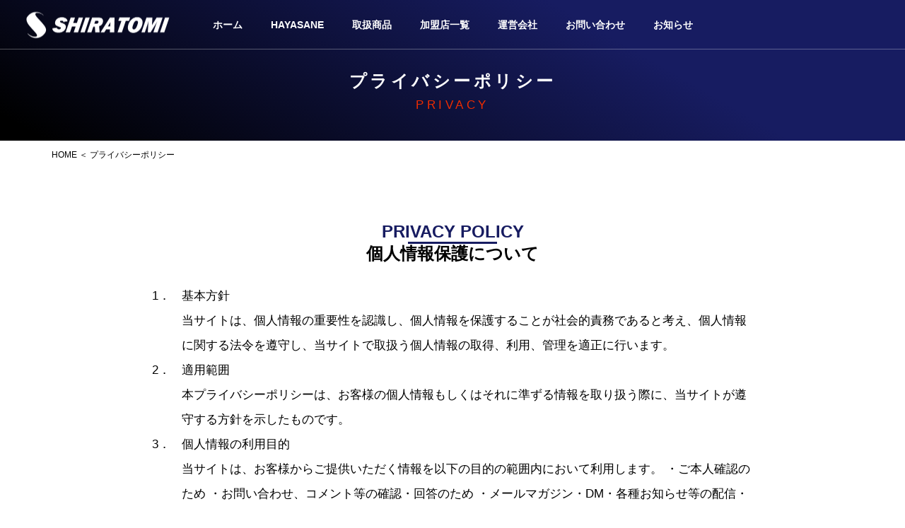

--- FILE ---
content_type: text/html; charset=UTF-8
request_url: https://shiratomi.com/privacy/
body_size: 17745
content:
<!DOCTYPE html>
<html class="pc" dir="ltr" lang="ja" prefix="og: https://ogp.me/ns#">
<head>
<meta charset="UTF-8">
<!--[if IE]><meta http-equiv="X-UA-Compatible" content="IE=edge"><![endif]-->
<meta name="viewport" content="width=device-width">
<title>プライバシーポリシー | 株式会社シラトミ</title>
<meta name="description" content="プライバシーポリシーPRIVACY HOME ＜ プライバシーポリシー				PRIVACY POLICY				個人情報保護について				1．基本方針当サイトは、個人情報の重要性を認識し、個人情報を保護することが社会的責務であると...">
<link rel="pingback" href="https://shiratomi.com/xmlrpc.php">

		<!-- All in One SEO 4.9.3 - aioseo.com -->
	<meta name="description" content="プライバシーポリシーPRIVACY HOME ＜ プライバシーポリシー PRIVACY POLICY 個人情報" />
	<meta name="robots" content="max-image-preview:large" />
	<meta name="google-site-verification" content="Q_ZpHpJRKOHfTlYIjUJNrpNqJzNhH16dMkzZqPF4EFY" />
	<link rel="canonical" href="https://shiratomi.com/privacy/" />
	<meta name="generator" content="All in One SEO (AIOSEO) 4.9.3" />

		<!-- Google tag (gtag.js) --> <script async src="https://www.googletagmanager.com/gtag/js?id=G-W9DTL6Z7EJ"></script> <script> window.dataLayer = window.dataLayer || []; function gtag(){dataLayer.push(arguments);} gtag('js', new Date()); gtag('config', 'G-W9DTL6Z7EJ'); </script>
		<meta property="og:locale" content="ja_JP" />
		<meta property="og:site_name" content="株式会社シラトミ | 抗菌塗料HAYASANE〈ハヤサネ〉で、あらゆる空間を清潔に" />
		<meta property="og:type" content="article" />
		<meta property="og:title" content="プライバシーポリシー | 株式会社シラトミ" />
		<meta property="og:description" content="プライバシーポリシーPRIVACY HOME ＜ プライバシーポリシー PRIVACY POLICY 個人情報" />
		<meta property="og:url" content="https://shiratomi.com/privacy/" />
		<meta property="article:published_time" content="2025-05-30T00:34:06+00:00" />
		<meta property="article:modified_time" content="2025-06-17T23:44:21+00:00" />
		<meta name="twitter:card" content="summary_large_image" />
		<meta name="twitter:title" content="プライバシーポリシー | 株式会社シラトミ" />
		<meta name="twitter:description" content="プライバシーポリシーPRIVACY HOME ＜ プライバシーポリシー PRIVACY POLICY 個人情報" />
		<script type="application/ld+json" class="aioseo-schema">
			{"@context":"https:\/\/schema.org","@graph":[{"@type":"BreadcrumbList","@id":"https:\/\/shiratomi.com\/privacy\/#breadcrumblist","itemListElement":[{"@type":"ListItem","@id":"https:\/\/shiratomi.com#listItem","position":1,"name":"Home","item":"https:\/\/shiratomi.com","nextItem":{"@type":"ListItem","@id":"https:\/\/shiratomi.com\/privacy\/#listItem","name":"\u30d7\u30e9\u30a4\u30d0\u30b7\u30fc\u30dd\u30ea\u30b7\u30fc"}},{"@type":"ListItem","@id":"https:\/\/shiratomi.com\/privacy\/#listItem","position":2,"name":"\u30d7\u30e9\u30a4\u30d0\u30b7\u30fc\u30dd\u30ea\u30b7\u30fc","previousItem":{"@type":"ListItem","@id":"https:\/\/shiratomi.com#listItem","name":"Home"}}]},{"@type":"Organization","@id":"https:\/\/shiratomi.com\/#organization","name":"\u682a\u5f0f\u4f1a\u793e\u30b7\u30e9\u30c8\u30df","description":"\u6297\u83cc\u5857\u6599HAYASANE\u3008\u30cf\u30e4\u30b5\u30cd\u3009\u3067\u3001\u3042\u3089\u3086\u308b\u7a7a\u9593\u3092\u6e05\u6f54\u306b","url":"https:\/\/shiratomi.com\/"},{"@type":"WebPage","@id":"https:\/\/shiratomi.com\/privacy\/#webpage","url":"https:\/\/shiratomi.com\/privacy\/","name":"\u30d7\u30e9\u30a4\u30d0\u30b7\u30fc\u30dd\u30ea\u30b7\u30fc | \u682a\u5f0f\u4f1a\u793e\u30b7\u30e9\u30c8\u30df","description":"\u30d7\u30e9\u30a4\u30d0\u30b7\u30fc\u30dd\u30ea\u30b7\u30fcPRIVACY HOME \uff1c \u30d7\u30e9\u30a4\u30d0\u30b7\u30fc\u30dd\u30ea\u30b7\u30fc PRIVACY POLICY \u500b\u4eba\u60c5\u5831","inLanguage":"ja","isPartOf":{"@id":"https:\/\/shiratomi.com\/#website"},"breadcrumb":{"@id":"https:\/\/shiratomi.com\/privacy\/#breadcrumblist"},"datePublished":"2025-05-30T09:34:06+09:00","dateModified":"2025-06-18T08:44:21+09:00"},{"@type":"WebSite","@id":"https:\/\/shiratomi.com\/#website","url":"https:\/\/shiratomi.com\/","name":"\u682a\u5f0f\u4f1a\u793e\u30b7\u30e9\u30c8\u30df","description":"\u6297\u83cc\u5857\u6599HAYASANE\u3008\u30cf\u30e4\u30b5\u30cd\u3009\u3067\u3001\u3042\u3089\u3086\u308b\u7a7a\u9593\u3092\u6e05\u6f54\u306b","inLanguage":"ja","publisher":{"@id":"https:\/\/shiratomi.com\/#organization"}}]}
		</script>
		<!-- All in One SEO -->

<link rel="alternate" type="application/rss+xml" title="株式会社シラトミ &raquo; フィード" href="https://shiratomi.com/feed/" />
<link rel="alternate" type="application/rss+xml" title="株式会社シラトミ &raquo; コメントフィード" href="https://shiratomi.com/comments/feed/" />
<link rel="alternate" title="oEmbed (JSON)" type="application/json+oembed" href="https://shiratomi.com/wp-json/oembed/1.0/embed?url=https%3A%2F%2Fshiratomi.com%2Fprivacy%2F" />
<link rel="alternate" title="oEmbed (XML)" type="text/xml+oembed" href="https://shiratomi.com/wp-json/oembed/1.0/embed?url=https%3A%2F%2Fshiratomi.com%2Fprivacy%2F&#038;format=xml" />
<style id='wp-img-auto-sizes-contain-inline-css' type='text/css'>
img:is([sizes=auto i],[sizes^="auto," i]){contain-intrinsic-size:3000px 1500px}
/*# sourceURL=wp-img-auto-sizes-contain-inline-css */
</style>
<link rel='stylesheet' id='style-css' href='https://shiratomi.com/wp-content/themes/drop_tcd087/style.css?ver=2.7' type='text/css' media='all' />
<style id='classic-theme-styles-inline-css' type='text/css'>
/*! This file is auto-generated */
.wp-block-button__link{color:#fff;background-color:#32373c;border-radius:9999px;box-shadow:none;text-decoration:none;padding:calc(.667em + 2px) calc(1.333em + 2px);font-size:1.125em}.wp-block-file__button{background:#32373c;color:#fff;text-decoration:none}
/*# sourceURL=/wp-includes/css/classic-themes.min.css */
</style>
<link rel='stylesheet' id='aioseo/css/src/vue/standalone/blocks/table-of-contents/global.scss-css' href='https://shiratomi.com/wp-content/plugins/all-in-one-seo-pack/dist/Lite/assets/css/table-of-contents/global.e90f6d47.css?ver=4.9.3' type='text/css' media='all' />
<style id='global-styles-inline-css' type='text/css'>
:root{--wp--preset--aspect-ratio--square: 1;--wp--preset--aspect-ratio--4-3: 4/3;--wp--preset--aspect-ratio--3-4: 3/4;--wp--preset--aspect-ratio--3-2: 3/2;--wp--preset--aspect-ratio--2-3: 2/3;--wp--preset--aspect-ratio--16-9: 16/9;--wp--preset--aspect-ratio--9-16: 9/16;--wp--preset--color--black: #000000;--wp--preset--color--cyan-bluish-gray: #abb8c3;--wp--preset--color--white: #ffffff;--wp--preset--color--pale-pink: #f78da7;--wp--preset--color--vivid-red: #cf2e2e;--wp--preset--color--luminous-vivid-orange: #ff6900;--wp--preset--color--luminous-vivid-amber: #fcb900;--wp--preset--color--light-green-cyan: #7bdcb5;--wp--preset--color--vivid-green-cyan: #00d084;--wp--preset--color--pale-cyan-blue: #8ed1fc;--wp--preset--color--vivid-cyan-blue: #0693e3;--wp--preset--color--vivid-purple: #9b51e0;--wp--preset--gradient--vivid-cyan-blue-to-vivid-purple: linear-gradient(135deg,rgb(6,147,227) 0%,rgb(155,81,224) 100%);--wp--preset--gradient--light-green-cyan-to-vivid-green-cyan: linear-gradient(135deg,rgb(122,220,180) 0%,rgb(0,208,130) 100%);--wp--preset--gradient--luminous-vivid-amber-to-luminous-vivid-orange: linear-gradient(135deg,rgb(252,185,0) 0%,rgb(255,105,0) 100%);--wp--preset--gradient--luminous-vivid-orange-to-vivid-red: linear-gradient(135deg,rgb(255,105,0) 0%,rgb(207,46,46) 100%);--wp--preset--gradient--very-light-gray-to-cyan-bluish-gray: linear-gradient(135deg,rgb(238,238,238) 0%,rgb(169,184,195) 100%);--wp--preset--gradient--cool-to-warm-spectrum: linear-gradient(135deg,rgb(74,234,220) 0%,rgb(151,120,209) 20%,rgb(207,42,186) 40%,rgb(238,44,130) 60%,rgb(251,105,98) 80%,rgb(254,248,76) 100%);--wp--preset--gradient--blush-light-purple: linear-gradient(135deg,rgb(255,206,236) 0%,rgb(152,150,240) 100%);--wp--preset--gradient--blush-bordeaux: linear-gradient(135deg,rgb(254,205,165) 0%,rgb(254,45,45) 50%,rgb(107,0,62) 100%);--wp--preset--gradient--luminous-dusk: linear-gradient(135deg,rgb(255,203,112) 0%,rgb(199,81,192) 50%,rgb(65,88,208) 100%);--wp--preset--gradient--pale-ocean: linear-gradient(135deg,rgb(255,245,203) 0%,rgb(182,227,212) 50%,rgb(51,167,181) 100%);--wp--preset--gradient--electric-grass: linear-gradient(135deg,rgb(202,248,128) 0%,rgb(113,206,126) 100%);--wp--preset--gradient--midnight: linear-gradient(135deg,rgb(2,3,129) 0%,rgb(40,116,252) 100%);--wp--preset--font-size--small: 13px;--wp--preset--font-size--medium: 20px;--wp--preset--font-size--large: 36px;--wp--preset--font-size--x-large: 42px;--wp--preset--spacing--20: 0.44rem;--wp--preset--spacing--30: 0.67rem;--wp--preset--spacing--40: 1rem;--wp--preset--spacing--50: 1.5rem;--wp--preset--spacing--60: 2.25rem;--wp--preset--spacing--70: 3.38rem;--wp--preset--spacing--80: 5.06rem;--wp--preset--shadow--natural: 6px 6px 9px rgba(0, 0, 0, 0.2);--wp--preset--shadow--deep: 12px 12px 50px rgba(0, 0, 0, 0.4);--wp--preset--shadow--sharp: 6px 6px 0px rgba(0, 0, 0, 0.2);--wp--preset--shadow--outlined: 6px 6px 0px -3px rgb(255, 255, 255), 6px 6px rgb(0, 0, 0);--wp--preset--shadow--crisp: 6px 6px 0px rgb(0, 0, 0);}:where(.is-layout-flex){gap: 0.5em;}:where(.is-layout-grid){gap: 0.5em;}body .is-layout-flex{display: flex;}.is-layout-flex{flex-wrap: wrap;align-items: center;}.is-layout-flex > :is(*, div){margin: 0;}body .is-layout-grid{display: grid;}.is-layout-grid > :is(*, div){margin: 0;}:where(.wp-block-columns.is-layout-flex){gap: 2em;}:where(.wp-block-columns.is-layout-grid){gap: 2em;}:where(.wp-block-post-template.is-layout-flex){gap: 1.25em;}:where(.wp-block-post-template.is-layout-grid){gap: 1.25em;}.has-black-color{color: var(--wp--preset--color--black) !important;}.has-cyan-bluish-gray-color{color: var(--wp--preset--color--cyan-bluish-gray) !important;}.has-white-color{color: var(--wp--preset--color--white) !important;}.has-pale-pink-color{color: var(--wp--preset--color--pale-pink) !important;}.has-vivid-red-color{color: var(--wp--preset--color--vivid-red) !important;}.has-luminous-vivid-orange-color{color: var(--wp--preset--color--luminous-vivid-orange) !important;}.has-luminous-vivid-amber-color{color: var(--wp--preset--color--luminous-vivid-amber) !important;}.has-light-green-cyan-color{color: var(--wp--preset--color--light-green-cyan) !important;}.has-vivid-green-cyan-color{color: var(--wp--preset--color--vivid-green-cyan) !important;}.has-pale-cyan-blue-color{color: var(--wp--preset--color--pale-cyan-blue) !important;}.has-vivid-cyan-blue-color{color: var(--wp--preset--color--vivid-cyan-blue) !important;}.has-vivid-purple-color{color: var(--wp--preset--color--vivid-purple) !important;}.has-black-background-color{background-color: var(--wp--preset--color--black) !important;}.has-cyan-bluish-gray-background-color{background-color: var(--wp--preset--color--cyan-bluish-gray) !important;}.has-white-background-color{background-color: var(--wp--preset--color--white) !important;}.has-pale-pink-background-color{background-color: var(--wp--preset--color--pale-pink) !important;}.has-vivid-red-background-color{background-color: var(--wp--preset--color--vivid-red) !important;}.has-luminous-vivid-orange-background-color{background-color: var(--wp--preset--color--luminous-vivid-orange) !important;}.has-luminous-vivid-amber-background-color{background-color: var(--wp--preset--color--luminous-vivid-amber) !important;}.has-light-green-cyan-background-color{background-color: var(--wp--preset--color--light-green-cyan) !important;}.has-vivid-green-cyan-background-color{background-color: var(--wp--preset--color--vivid-green-cyan) !important;}.has-pale-cyan-blue-background-color{background-color: var(--wp--preset--color--pale-cyan-blue) !important;}.has-vivid-cyan-blue-background-color{background-color: var(--wp--preset--color--vivid-cyan-blue) !important;}.has-vivid-purple-background-color{background-color: var(--wp--preset--color--vivid-purple) !important;}.has-black-border-color{border-color: var(--wp--preset--color--black) !important;}.has-cyan-bluish-gray-border-color{border-color: var(--wp--preset--color--cyan-bluish-gray) !important;}.has-white-border-color{border-color: var(--wp--preset--color--white) !important;}.has-pale-pink-border-color{border-color: var(--wp--preset--color--pale-pink) !important;}.has-vivid-red-border-color{border-color: var(--wp--preset--color--vivid-red) !important;}.has-luminous-vivid-orange-border-color{border-color: var(--wp--preset--color--luminous-vivid-orange) !important;}.has-luminous-vivid-amber-border-color{border-color: var(--wp--preset--color--luminous-vivid-amber) !important;}.has-light-green-cyan-border-color{border-color: var(--wp--preset--color--light-green-cyan) !important;}.has-vivid-green-cyan-border-color{border-color: var(--wp--preset--color--vivid-green-cyan) !important;}.has-pale-cyan-blue-border-color{border-color: var(--wp--preset--color--pale-cyan-blue) !important;}.has-vivid-cyan-blue-border-color{border-color: var(--wp--preset--color--vivid-cyan-blue) !important;}.has-vivid-purple-border-color{border-color: var(--wp--preset--color--vivid-purple) !important;}.has-vivid-cyan-blue-to-vivid-purple-gradient-background{background: var(--wp--preset--gradient--vivid-cyan-blue-to-vivid-purple) !important;}.has-light-green-cyan-to-vivid-green-cyan-gradient-background{background: var(--wp--preset--gradient--light-green-cyan-to-vivid-green-cyan) !important;}.has-luminous-vivid-amber-to-luminous-vivid-orange-gradient-background{background: var(--wp--preset--gradient--luminous-vivid-amber-to-luminous-vivid-orange) !important;}.has-luminous-vivid-orange-to-vivid-red-gradient-background{background: var(--wp--preset--gradient--luminous-vivid-orange-to-vivid-red) !important;}.has-very-light-gray-to-cyan-bluish-gray-gradient-background{background: var(--wp--preset--gradient--very-light-gray-to-cyan-bluish-gray) !important;}.has-cool-to-warm-spectrum-gradient-background{background: var(--wp--preset--gradient--cool-to-warm-spectrum) !important;}.has-blush-light-purple-gradient-background{background: var(--wp--preset--gradient--blush-light-purple) !important;}.has-blush-bordeaux-gradient-background{background: var(--wp--preset--gradient--blush-bordeaux) !important;}.has-luminous-dusk-gradient-background{background: var(--wp--preset--gradient--luminous-dusk) !important;}.has-pale-ocean-gradient-background{background: var(--wp--preset--gradient--pale-ocean) !important;}.has-electric-grass-gradient-background{background: var(--wp--preset--gradient--electric-grass) !important;}.has-midnight-gradient-background{background: var(--wp--preset--gradient--midnight) !important;}.has-small-font-size{font-size: var(--wp--preset--font-size--small) !important;}.has-medium-font-size{font-size: var(--wp--preset--font-size--medium) !important;}.has-large-font-size{font-size: var(--wp--preset--font-size--large) !important;}.has-x-large-font-size{font-size: var(--wp--preset--font-size--x-large) !important;}
:where(.wp-block-post-template.is-layout-flex){gap: 1.25em;}:where(.wp-block-post-template.is-layout-grid){gap: 1.25em;}
:where(.wp-block-term-template.is-layout-flex){gap: 1.25em;}:where(.wp-block-term-template.is-layout-grid){gap: 1.25em;}
:where(.wp-block-columns.is-layout-flex){gap: 2em;}:where(.wp-block-columns.is-layout-grid){gap: 2em;}
:root :where(.wp-block-pullquote){font-size: 1.5em;line-height: 1.6;}
/*# sourceURL=global-styles-inline-css */
</style>
<link rel='stylesheet' id='dashicons-css' href='https://shiratomi.com/wp-includes/css/dashicons.min.css?ver=6.9' type='text/css' media='all' />
<link rel='stylesheet' id='admin-bar-css' href='https://shiratomi.com/wp-includes/css/admin-bar.min.css?ver=6.9' type='text/css' media='all' />
<style id='admin-bar-inline-css' type='text/css'>

    /* Hide CanvasJS credits for P404 charts specifically */
    #p404RedirectChart .canvasjs-chart-credit {
        display: none !important;
    }
    
    #p404RedirectChart canvas {
        border-radius: 6px;
    }

    .p404-redirect-adminbar-weekly-title {
        font-weight: bold;
        font-size: 14px;
        color: #fff;
        margin-bottom: 6px;
    }

    #wpadminbar #wp-admin-bar-p404_free_top_button .ab-icon:before {
        content: "\f103";
        color: #dc3545;
        top: 3px;
    }
    
    #wp-admin-bar-p404_free_top_button .ab-item {
        min-width: 80px !important;
        padding: 0px !important;
    }
    
    /* Ensure proper positioning and z-index for P404 dropdown */
    .p404-redirect-adminbar-dropdown-wrap { 
        min-width: 0; 
        padding: 0;
        position: static !important;
    }
    
    #wpadminbar #wp-admin-bar-p404_free_top_button_dropdown {
        position: static !important;
    }
    
    #wpadminbar #wp-admin-bar-p404_free_top_button_dropdown .ab-item {
        padding: 0 !important;
        margin: 0 !important;
    }
    
    .p404-redirect-dropdown-container {
        min-width: 340px;
        padding: 18px 18px 12px 18px;
        background: #23282d !important;
        color: #fff;
        border-radius: 12px;
        box-shadow: 0 8px 32px rgba(0,0,0,0.25);
        margin-top: 10px;
        position: relative !important;
        z-index: 999999 !important;
        display: block !important;
        border: 1px solid #444;
    }
    
    /* Ensure P404 dropdown appears on hover */
    #wpadminbar #wp-admin-bar-p404_free_top_button .p404-redirect-dropdown-container { 
        display: none !important;
    }
    
    #wpadminbar #wp-admin-bar-p404_free_top_button:hover .p404-redirect-dropdown-container { 
        display: block !important;
    }
    
    #wpadminbar #wp-admin-bar-p404_free_top_button:hover #wp-admin-bar-p404_free_top_button_dropdown .p404-redirect-dropdown-container {
        display: block !important;
    }
    
    .p404-redirect-card {
        background: #2c3338;
        border-radius: 8px;
        padding: 18px 18px 12px 18px;
        box-shadow: 0 2px 8px rgba(0,0,0,0.07);
        display: flex;
        flex-direction: column;
        align-items: flex-start;
        border: 1px solid #444;
    }
    
    .p404-redirect-btn {
        display: inline-block;
        background: #dc3545;
        color: #fff !important;
        font-weight: bold;
        padding: 5px 22px;
        border-radius: 8px;
        text-decoration: none;
        font-size: 17px;
        transition: background 0.2s, box-shadow 0.2s;
        margin-top: 8px;
        box-shadow: 0 2px 8px rgba(220,53,69,0.15);
        text-align: center;
        line-height: 1.6;
    }
    
    .p404-redirect-btn:hover {
        background: #c82333;
        color: #fff !important;
        box-shadow: 0 4px 16px rgba(220,53,69,0.25);
    }
    
    /* Prevent conflicts with other admin bar dropdowns */
    #wpadminbar .ab-top-menu > li:hover > .ab-item,
    #wpadminbar .ab-top-menu > li.hover > .ab-item {
        z-index: auto;
    }
    
    #wpadminbar #wp-admin-bar-p404_free_top_button:hover > .ab-item {
        z-index: 999998 !important;
    }
    
/*# sourceURL=admin-bar-inline-css */
</style>
<link rel='stylesheet' id='contact-form-7-css' href='https://shiratomi.com/wp-content/plugins/contact-form-7/includes/css/styles.css?ver=6.1.4' type='text/css' media='all' />
<link rel='stylesheet' id='whats-new-style-css' href='https://shiratomi.com/wp-content/plugins/whats-new-genarator/whats-new.css?ver=2.0.2' type='text/css' media='all' />
<link rel='stylesheet' id='tablepress-default-css' href='https://shiratomi.com/wp-content/plugins/tablepress/css/build/default.css?ver=3.2.6' type='text/css' media='all' />
<link rel='stylesheet' id='elementor-frontend-css' href='https://shiratomi.com/wp-content/plugins/elementor/assets/css/frontend.min.css?ver=3.34.4' type='text/css' media='all' />
<link rel='stylesheet' id='elementor-post-7-css' href='https://shiratomi.com/wp-content/uploads/elementor/css/post-7.css?ver=1769702821' type='text/css' media='all' />
<link rel='stylesheet' id='widget-spacer-css' href='https://shiratomi.com/wp-content/plugins/elementor/assets/css/widget-spacer.min.css?ver=3.34.4' type='text/css' media='all' />
<link rel='stylesheet' id='e-animation-fadeInUp-css' href='https://shiratomi.com/wp-content/plugins/elementor/assets/lib/animations/styles/fadeInUp.min.css?ver=3.34.4' type='text/css' media='all' />
<link rel='stylesheet' id='widget-menu-anchor-css' href='https://shiratomi.com/wp-content/plugins/elementor/assets/css/widget-menu-anchor.min.css?ver=3.34.4' type='text/css' media='all' />
<link rel='stylesheet' id='widget-divider-css' href='https://shiratomi.com/wp-content/plugins/elementor/assets/css/widget-divider.min.css?ver=3.34.4' type='text/css' media='all' />
<link rel='stylesheet' id='widget-image-css' href='https://shiratomi.com/wp-content/plugins/elementor/assets/css/widget-image.min.css?ver=3.34.4' type='text/css' media='all' />
<link rel='stylesheet' id='elementor-post-765-css' href='https://shiratomi.com/wp-content/uploads/elementor/css/post-765.css?ver=1769741015' type='text/css' media='all' />
<link rel='stylesheet' id='elementor-gf-local-roboto-css' href='https://shiratomi.com/wp-content/uploads/elementor/google-fonts/css/roboto.css?ver=1747984066' type='text/css' media='all' />
<link rel='stylesheet' id='elementor-gf-local-robotoslab-css' href='https://shiratomi.com/wp-content/uploads/elementor/google-fonts/css/robotoslab.css?ver=1747984069' type='text/css' media='all' />
<link rel='stylesheet' id='elementor-gf-local-crimsontext-css' href='https://shiratomi.com/wp-content/uploads/elementor/google-fonts/css/crimsontext.css?ver=1748223210' type='text/css' media='all' />
<link rel='stylesheet' id='elementor-gf-local-zenoldmincho-css' href='https://shiratomi.com/wp-content/uploads/elementor/google-fonts/css/zenoldmincho.css?ver=1748223208' type='text/css' media='all' />
<!--n2css--><!--n2js--><script type="text/javascript" src="https://shiratomi.com/wp-includes/js/jquery/jquery.min.js?ver=3.7.1" id="jquery-core-js"></script>
<script type="text/javascript" src="https://shiratomi.com/wp-includes/js/jquery/jquery-migrate.min.js?ver=3.4.1" id="jquery-migrate-js"></script>
<link rel="https://api.w.org/" href="https://shiratomi.com/wp-json/" /><link rel="alternate" title="JSON" type="application/json" href="https://shiratomi.com/wp-json/wp/v2/pages/765" /><link rel='shortlink' href='https://shiratomi.com/?p=765' />

<link rel="stylesheet" href="https://shiratomi.com/wp-content/themes/drop_tcd087/css/design-plus.css?ver=2.7">
<link rel="stylesheet" href="https://shiratomi.com/wp-content/themes/drop_tcd087/css/sns-botton.css?ver=2.7">
<link rel="stylesheet" media="screen and (max-width:1151px)" href="https://shiratomi.com/wp-content/themes/drop_tcd087/css/responsive.css?ver=2.7">
<link rel="stylesheet" media="screen and (max-width:1151px)" href="https://shiratomi.com/wp-content/themes/drop_tcd087/css/footer-bar.css?ver=2.7">

<script src="https://shiratomi.com/wp-content/themes/drop_tcd087/js/jquery.easing.1.4.js?ver=2.7"></script>
<script src="https://shiratomi.com/wp-content/themes/drop_tcd087/js/jscript.js?ver=2.7"></script>
<script src="https://shiratomi.com/wp-content/themes/drop_tcd087/js/tcd_cookie.js?ver=2.7"></script>
<script src="https://shiratomi.com/wp-content/themes/drop_tcd087/js/comment.js?ver=2.7"></script>
<script src="https://shiratomi.com/wp-content/themes/drop_tcd087/js/parallax.js?ver=2.7"></script>

<link rel="stylesheet" href="https://shiratomi.com/wp-content/themes/drop_tcd087/js/simplebar.css?ver=2.7">
<script src="https://shiratomi.com/wp-content/themes/drop_tcd087/js/simplebar.min.js?ver=2.7"></script>


<script src="https://shiratomi.com/wp-content/themes/drop_tcd087/js/header_fix.js?ver=2.7"></script>
<script src="https://shiratomi.com/wp-content/themes/drop_tcd087/js/header_fix_mobile.js?ver=2.7"></script>

<script type="text/javascript">
jQuery(document).ready(function($){
  if ($.cookie('close_header_message') == 'on') {
    $('#header_message').hide();
  }
  $('#close_header_message').click(function() {
    $('#header_message').hide();
    $.cookie('close_header_message', 'on', {
      path:'/'
    });
  });
});
</script>

<style type="text/css">
body { font-size:17px; }
.common_headline { font-size:36px; }
@media screen and (max-width:750px) {
  body { font-size:15px; }
  .common_headline { font-size:22px; }
}
body, input, textarea { font-family: Arial, "Hiragino Sans", "ヒラギノ角ゴ ProN", "Hiragino Kaku Gothic ProN", "游ゴシック", YuGothic, "メイリオ", Meiryo, sans-serif; }

.rich_font, .p-vertical { font-family: "Times New Roman" , "游明朝" , "Yu Mincho" , "游明朝体" , "YuMincho" , "ヒラギノ明朝 Pro W3" , "Hiragino Mincho Pro" , "HiraMinProN-W3" , "HGS明朝E" , "ＭＳ Ｐ明朝" , "MS PMincho" , serif; font-weight:600; }

.rich_font_type1 { font-family: Arial, "ヒラギノ角ゴ ProN W3", "Hiragino Kaku Gothic ProN", "メイリオ", Meiryo, sans-serif; font-weight:600; }
.rich_font_type2 { font-family: Arial, "Hiragino Sans", "ヒラギノ角ゴ ProN", "Hiragino Kaku Gothic ProN", "游ゴシック", YuGothic, "メイリオ", Meiryo, sans-serif; font-weight:600; }
.rich_font_type3 { font-family: "Times New Roman" , "游明朝" , "Yu Mincho" , "游明朝体" , "YuMincho" , "ヒラギノ明朝 Pro W3" , "Hiragino Mincho Pro" , "HiraMinProN-W3" , "HGS明朝E" , "ＭＳ Ｐ明朝" , "MS PMincho" , serif; font-weight:600; }

#header_logo .logo_text { color:#ffffff; font-size:32px; }
#footer_logo .logo_text { font-size:32px; }
@media screen and (max-width:1151px) {
  #header_logo .logo_text { font-size:24px; }
  #footer_logo .logo_text { font-size:24px; }
}
.pc #header:after { background:rgba(23,28,97,1); }
.pc #header:hover:after { background:rgba(23,28,97,1); }
body.home #global_menu > ul > li.current-menu-item > a { color:#fff; }
#global_menu > ul > li > a:hover, #global_menu > ul > li.current-menu-item > a, body.home #global_menu > ul > li.current-menu-item > a:hover, #global_menu > ul > li.active > a { color:#ed2c00; }
#global_menu ul ul a { background:#ed2c00; }
#global_menu ul ul a:hover { background:#c90000; }
.mobile #header:after { background:rgba(0,0,0,1); }
.mobile #header:hover:after { background:rgba(0,0,0,1); }
.mobile body.home.no_index_header_content #header { background:rgba(0,0,0,1); }
#drawer_menu { color:#ffffff; background:#000000; }
#drawer_menu a { color:#ffffff; }
#drawer_menu a:hover { color:#c90000; }
#mobile_menu a { color:#ffffff; border-color:#444444; }
#mobile_menu li li a { background:#333333; }
#mobile_menu a:hover, #drawer_menu .close_button:hover, #mobile_menu .child_menu_button:hover { color:#ffffff; background:#444444; }
#mobile_menu .child_menu_button .icon:before, #mobile_menu .child_menu_button:hover .icon:before { color:#ffffff; }
#footer_banner_content .catch { color:#ffffff; font-size:34px; }
#footer_banner_content .desc { color:#ffffff; }
@media screen and (max-width:750px) {
  #footer_banner_content .catch { font-size:20px; }
}
#footer_banner_content .overlay { background-color:rgba(0,0,0,0.3); }
#footer_message { font-size:18px; }
#copyright { color:#ffffff; background:#222222; }
#return_top a:before { color:#ffffff; }
#return_top a { background:#ed2c00; }
#return_top a:hover { background:#c90000; }
@media screen and (max-width:750px) {
  #footer_message { font-size:15px; }
}
.author_profile .avatar_area img, .animate_image img, .animate_background .image {
  width:100%; height:auto;
  -webkit-transition: transform  0.5s ease;
  transition: transform  0.5s ease;
}
.author_profile a.avatar:hover img, .animate_image:hover img, .animate_background:hover .image {
  -webkit-transform: scale(1.2);
  transform: scale(1.2);
}


a { color:#000; }
#header_message a { color:#000000; }

.faq_list .question.active, .faq_list .question:hover
  { color:#ed2c00; }

.faq_list .question:hover:before, .faq_list .question:hover:after, .faq_list .question.active:before, .faq_list .question.active:after,
  .page_navi a:hover, #post_pagination a:hover
    { background:#ed2c00; }

.page_navi a:hover, #post_pagination a:hover
  { border-color:#ed2c00; }

.interview_list .link:hover .title_area, .cb_image_carousel .carousel_arrow:hover:before, #search_box .button label:hover:before, .design_select_box:hover label:after, #single_tab_post_list .carousel_arrow:hover:before,
  #news_carousel_wrap .carousel_arrow:hover:before, #header_logo a:hover .logo_text
    { color:#c90000; }
@media screen and (max-width:750px) {
  body.single-interview #bread_crumb li a:hover, body.single-interview #bread_crumb li.home a:hover:before
    { color:#c90000 !important; }
}

#p_readmore .button:hover, .c-pw__btn:hover, #comment_tab li a:hover,
  #submit_comment:hover, #cancel_comment_reply a:hover, #wp-calendar #prev a:hover, #wp-calendar #next a:hover, #wp-calendar td a:hover
    { background-color:#c90000; }

#comment_textarea textarea:focus, .c-pw__box-input:focus
  { border-color:#c90000; }

a:hover, #header_logo a:hover, #footer a:hover, #footer_social_link li a:hover:before, #next_prev_post a:hover,
.single_copy_title_url_btn:hover, .tcdw_search_box_widget .search_area .search_button:hover:before,
#single_author_title_area .author_link li a:hover:before, .author_profile a:hover, .author_profile .author_link li a:hover:before, #post_meta_bottom a:hover, .cardlink_title a:hover,
.comment a:hover, .comment_form_wrapper a:hover, #searchform .submit_button:hover:before, .p-dropdown__title:hover:after
  { color:#ed2c00; }

.post_content a { color:#000000; }
.post_content a:hover { color:#c90000; }

.design_button.type1 a { color:#ffffff !important; background:#ed2c00; }
.design_button.type1 a:hover { color:#ffffff !important; background:#c90000; }
/* NEWマーク色変更 */
div.whatsnew .newmark {
  background-color: #171C61;
}


.grecaptcha-badge { visibility: hidden; }.styled_h2 {
  font-size:26px !important; text-align:left; color:#ffffff; background:#000000;  border-top:0px solid #dddddd;
  border-bottom:0px solid #dddddd;
  border-left:0px solid #dddddd;
  border-right:0px solid #dddddd;
  padding:15px 15px 15px 15px !important;
  margin:0px 0px 30px !important;
}
.styled_h3 {
  font-size:22px !important; text-align:left; color:#000000;   border-top:0px solid #dddddd;
  border-bottom:0px solid #dddddd;
  border-left:2px solid #000000;
  border-right:0px solid #dddddd;
  padding:6px 0px 6px 16px !important;
  margin:0px 0px 30px !important;
}
.styled_h4 {
  font-size:18px !important; text-align:left; color:#000000;   border-top:0px solid #dddddd;
  border-bottom:1px solid #dddddd;
  border-left:0px solid #dddddd;
  border-right:0px solid #dddddd;
  padding:3px 0px 3px 20px !important;
  margin:0px 0px 30px !important;
}
.styled_h5 {
  font-size:14px !important; text-align:left; color:#000000;   border-top:0px solid #dddddd;
  border-bottom:1px solid #dddddd;
  border-left:0px solid #dddddd;
  border-right:0px solid #dddddd;
  padding:3px 0px 3px 24px !important;
  margin:0px 0px 30px !important;
}
.q_custom_button1 {
  color:#ffffff !important;
  border-color:rgba(83,83,83,1);
}
.q_custom_button1.animation_type1 { background:#535353; }
.q_custom_button1:hover, .q_custom_button1:focus {
  color:#ffffff !important;
  border-color:rgba(125,125,125,1);
}
.q_custom_button1.animation_type1:hover { background:#7d7d7d; }
.q_custom_button1:before { background:#7d7d7d; }
.q_custom_button2 {
  color:#ffffff !important;
  border-color:rgba(83,83,83,1);
}
.q_custom_button2.animation_type1 { background:#535353; }
.q_custom_button2:hover, .q_custom_button2:focus {
  color:#ffffff !important;
  border-color:rgba(125,125,125,1);
}
.q_custom_button2.animation_type1:hover { background:#7d7d7d; }
.q_custom_button2:before { background:#7d7d7d; }
.speech_balloon_left1 .speach_balloon_text { background-color: #ffdfdf; border-color: #ffdfdf; color: #000000 }
.speech_balloon_left1 .speach_balloon_text::before { border-right-color: #ffdfdf }
.speech_balloon_left1 .speach_balloon_text::after { border-right-color: #ffdfdf }
.speech_balloon_left2 .speach_balloon_text { background-color: #ffffff; border-color: #ff5353; color: #000000 }
.speech_balloon_left2 .speach_balloon_text::before { border-right-color: #ff5353 }
.speech_balloon_left2 .speach_balloon_text::after { border-right-color: #ffffff }
.speech_balloon_right1 .speach_balloon_text { background-color: #ccf4ff; border-color: #ccf4ff; color: #000000 }
.speech_balloon_right1 .speach_balloon_text::before { border-left-color: #ccf4ff }
.speech_balloon_right1 .speach_balloon_text::after { border-left-color: #ccf4ff }
.speech_balloon_right2 .speach_balloon_text { background-color: #ffffff; border-color: #0789b5; color: #000000 }
.speech_balloon_right2 .speach_balloon_text::before { border-left-color: #0789b5 }
.speech_balloon_right2 .speach_balloon_text::after { border-left-color: #ffffff }
.qt_google_map .pb_googlemap_custom-overlay-inner { background:#ed2c00; color:#ffffff; }
.qt_google_map .pb_googlemap_custom-overlay-inner::after { border-color:#ed2c00 transparent transparent transparent; }
</style>

<style id="current-page-style" type="text/css">
#page_header .headline { font-size:34px; color:#ffffff; }
#page_header .desc { color:#ffffff; }
@media screen and (max-width:750px) {
  #page_header .headline { font-size:20px; }
}
#site_loader_overlay.active #site_loader_animation {
  opacity:0;
  -webkit-transition: all 1.0s cubic-bezier(0.22, 1, 0.36, 1) 0s; transition: all 1.0s cubic-bezier(0.22, 1, 0.36, 1) 0s;
}
</style>

<script type="text/javascript">
jQuery(document).ready(function($){

    $(window).on('scroll load', function(i) {
    var scTop = $(this).scrollTop();
    var scBottom = scTop + $(this).height();
    var docHeight = $(document).innerHeight();
    var windowHeight = $(this).innerHeight();
    var pageBottom = docHeight - windowHeight;
    if(pageBottom <= scTop + 200) {
      $('.inview').each( function(i) {
        $(this).addClass('animate');
      });
    }
  });
  
  
});
</script>
<script type="text/javascript">
jQuery(document).ready(function($){

  $("#header").hover(function(){
     $(this).addClass("active");
  }, function(){
     $(this).removeClass("active");
  });

  $("#global_menu li").hover(function(){
    if( $(this).hasClass('menu-item-has-children') ){
      $(">ul:not(:animated)",this).slideDown("fast");
      $(this).addClass("active");
    }
  }, function(){
    if( $(this).hasClass('menu-item-has-children') ){
      $(">ul",this).slideUp("fast");
      $(this).removeClass("active");
    }
  });

});
</script>

<style type="text/css">
.p-footer-cta--1.footer_cta_type1 { background:rgba(0,0,0,1);  }
.p-footer-cta--1.footer_cta_type1 .catch { color:#ffffff; font-size:20px; }
.p-footer-cta--1.footer_cta_type1 #js-footer-cta__close:before { color:#ffffff; }
.p-footer-cta--1.footer_cta_type1 #js-footer-cta__close:hover:before { color:#cccccc; }
@media only screen and (max-width: 1050px) {
  .p-footer-cta--1.footer_cta_type1 .catch { font-size:16px; }
}
@media only screen and (max-width: 750px) {
  .p-footer-cta--1.footer_cta_type1 #js-footer-cta__btn:after { color:#ffffff; }
  .p-footer-cta--1.footer_cta_type1 #js-footer-cta__btn:hover:after { color:#cccccc; }
}
.p-footer-cta--2.footer_cta_type1 { background:rgba(0,0,0,1);  }
.p-footer-cta--2.footer_cta_type1 .catch { color:#ffffff; font-size:20px; }
.p-footer-cta--2.footer_cta_type1 #js-footer-cta__close:before { color:#ffffff; }
.p-footer-cta--2.footer_cta_type1 #js-footer-cta__close:hover:before { color:#cccccc; }
@media only screen and (max-width: 1050px) {
  .p-footer-cta--2.footer_cta_type1 .catch { font-size:16px; }
}
@media only screen and (max-width: 750px) {
  .p-footer-cta--2.footer_cta_type1 #js-footer-cta__btn:after { color:#ffffff; }
  .p-footer-cta--2.footer_cta_type1 #js-footer-cta__btn:hover:after { color:#cccccc; }
}
.p-footer-cta--3.footer_cta_type1 { background:rgba(0,0,0,1);  }
.p-footer-cta--3.footer_cta_type1 .catch { color:#ffffff; font-size:20px; }
.p-footer-cta--3.footer_cta_type1 #js-footer-cta__close:before { color:#ffffff; }
.p-footer-cta--3.footer_cta_type1 #js-footer-cta__close:hover:before { color:#cccccc; }
@media only screen and (max-width: 1050px) {
  .p-footer-cta--3.footer_cta_type1 .catch { font-size:16px; }
}
@media only screen and (max-width: 750px) {
  .p-footer-cta--3.footer_cta_type1 #js-footer-cta__btn:after { color:#ffffff; }
  .p-footer-cta--3.footer_cta_type1 #js-footer-cta__btn:hover:after { color:#cccccc; }
}
</style>

<meta name="generator" content="Elementor 3.34.4; features: e_font_icon_svg, additional_custom_breakpoints; settings: css_print_method-external, google_font-enabled, font_display-swap">
			<style>
				.e-con.e-parent:nth-of-type(n+4):not(.e-lazyloaded):not(.e-no-lazyload),
				.e-con.e-parent:nth-of-type(n+4):not(.e-lazyloaded):not(.e-no-lazyload) * {
					background-image: none !important;
				}
				@media screen and (max-height: 1024px) {
					.e-con.e-parent:nth-of-type(n+3):not(.e-lazyloaded):not(.e-no-lazyload),
					.e-con.e-parent:nth-of-type(n+3):not(.e-lazyloaded):not(.e-no-lazyload) * {
						background-image: none !important;
					}
				}
				@media screen and (max-height: 640px) {
					.e-con.e-parent:nth-of-type(n+2):not(.e-lazyloaded):not(.e-no-lazyload),
					.e-con.e-parent:nth-of-type(n+2):not(.e-lazyloaded):not(.e-no-lazyload) * {
						background-image: none !important;
					}
				}
			</style>
			<noscript><style>.lazyload[data-src]{display:none !important;}</style></noscript><style>.lazyload{background-image:none !important;}.lazyload:before{background-image:none !important;}</style><link rel="icon" href="https://shiratomi.com/wp-content/uploads/2025/05/cropped-4495bed8051fcc9fd4ac4bababda36e3-32x32.png" sizes="32x32" />
<link rel="icon" href="https://shiratomi.com/wp-content/uploads/2025/05/cropped-4495bed8051fcc9fd4ac4bababda36e3-192x192.png" sizes="192x192" />
<link rel="apple-touch-icon" href="https://shiratomi.com/wp-content/uploads/2025/05/cropped-4495bed8051fcc9fd4ac4bababda36e3-180x180.png" />
<meta name="msapplication-TileImage" content="https://shiratomi.com/wp-content/uploads/2025/05/cropped-4495bed8051fcc9fd4ac4bababda36e3-270x270.png" />
</head>
<body id="body" class="privacy-policy wp-singular page-template page-template-elementor_header_footer page page-id-765 wp-embed-responsive wp-theme-drop_tcd087 menu_type2 hide_footer use_header_fix use_mobile_header_fix elementor-default elementor-template-full-width elementor-kit-7 elementor-page elementor-page-765">



<div id="container">

 
 
 <header id="header">
    <div id="header_logo">
   <p class="logo">
 <a href="https://shiratomi.com/" title="株式会社シラトミ">
    <img class="logo_image pc lazyload" src="[data-uri]" alt="株式会社シラトミ" title="株式会社シラトミ" width="300" height="43" data-src="https://shiratomi.com/wp-content/uploads/2025/05/7cc010750edd8741f7a0954c311091fd.png?1769741015" decoding="async" data-eio-rwidth="600" data-eio-rheight="85" /><noscript><img class="logo_image pc" src="https://shiratomi.com/wp-content/uploads/2025/05/7cc010750edd8741f7a0954c311091fd.png?1769741015" alt="株式会社シラトミ" title="株式会社シラトミ" width="300" height="43" data-eio="l" /></noscript>
  <img class="logo_image mobile lazyload" src="[data-uri]" alt="株式会社シラトミ" title="株式会社シラトミ" width="250" height="36" data-src="https://shiratomi.com/wp-content/uploads/2025/05/b233a61fa8f5e262ccd24fda80cde60b.png?1769741015" decoding="async" data-eio-rwidth="500" data-eio-rheight="71" /><noscript><img class="logo_image mobile" src="https://shiratomi.com/wp-content/uploads/2025/05/b233a61fa8f5e262ccd24fda80cde60b.png?1769741015" alt="株式会社シラトミ" title="株式会社シラトミ" width="250" height="36" data-eio="l" /></noscript>   </a>
</p>

  </div>
        <a class="global_menu_button" href="#"><span></span><span></span><span></span></a>
    <nav id="global_menu">
   <ul id="menu-%e3%83%a1%e3%82%a4%e3%83%b3%e3%83%a1%e3%83%8b%e3%83%a5%e3%83%bc" class="menu"><li id="menu-item-42" class="menu-item menu-item-type-custom menu-item-object-custom menu-item-home menu-item-42 "><a href="https://shiratomi.com/">ホーム</a></li>
<li id="menu-item-692" class="menu-item menu-item-type-post_type menu-item-object-page menu-item-has-children menu-item-692 "><a href="https://shiratomi.com/product/hayasane/">HAYASANE</a>
<ul class="sub-menu">
	<li id="menu-item-1070" class="menu-item menu-item-type-custom menu-item-object-custom menu-item-1070 "><a href="https://shiratomi.com/product/hayasane/#participation">加盟店募集</a></li>
</ul>
</li>
<li id="menu-item-965" class="menu-item menu-item-type-post_type menu-item-object-page menu-item-has-children menu-item-965 "><a href="https://shiratomi.com/product/">取扱商品</a>
<ul class="sub-menu">
	<li id="menu-item-934" class="menu-item menu-item-type-post_type menu-item-object-page menu-item-934 "><a href="https://shiratomi.com/product/jiamix/">JIAMIX</a></li>
	<li id="menu-item-1019" class="menu-item menu-item-type-post_type menu-item-object-page menu-item-1019 "><a href="https://shiratomi.com/product/mold-prevention/">内装工事</a></li>
</ul>
</li>
<li id="menu-item-758" class="menu-item menu-item-type-post_type menu-item-object-page menu-item-758 "><a href="https://shiratomi.com/participation/">加盟店一覧</a></li>
<li id="menu-item-491" class="menu-item menu-item-type-post_type menu-item-object-page menu-item-491 "><a href="https://shiratomi.com/company/">運営会社</a></li>
<li id="menu-item-519" class="menu-item menu-item-type-post_type menu-item-object-page menu-item-519 "><a href="https://shiratomi.com/contact/">お問い合わせ</a></li>
<li id="menu-item-1147" class="menu-item menu-item-type-custom menu-item-object-custom menu-item-1147 "><a href="https://shiratomi.com/news/">お知らせ</a></li>
</ul>  </nav>
   </header>

 
 
		<div data-elementor-type="wp-page" data-elementor-id="765" class="elementor elementor-765">
				<div class="elementor-element elementor-element-1bc9ead7 e-flex e-con-boxed e-con e-parent" data-id="1bc9ead7" data-element_type="container" data-settings="{&quot;background_background&quot;:&quot;gradient&quot;}">
					<div class="e-con-inner">
				<div class="elementor-element elementor-element-72bf93cf elementor-widget elementor-widget-spacer" data-id="72bf93cf" data-element_type="widget" data-widget_type="spacer.default">
				<div class="elementor-widget-container">
							<div class="elementor-spacer">
			<div class="elementor-spacer-inner"></div>
		</div>
						</div>
				</div>
				<div class="elementor-element elementor-element-50b7eb1a elementor-widget elementor-widget-spacer" data-id="50b7eb1a" data-element_type="widget" data-widget_type="spacer.default">
				<div class="elementor-widget-container">
							<div class="elementor-spacer">
			<div class="elementor-spacer-inner"></div>
		</div>
						</div>
				</div>
				<div class="elementor-element elementor-element-2da7b9ca animated-slow elementor-invisible elementor-widget elementor-widget-text-editor" data-id="2da7b9ca" data-element_type="widget" data-settings="{&quot;_animation&quot;:&quot;fadeInUp&quot;}" data-widget_type="text-editor.default">
				<div class="elementor-widget-container">
									<p style="text-align: center;"><span style="color: #ffffff;"><strong><span style="font-family: 'Times New Roman', 游明朝, 'Yu Mincho', 游明朝体, YuMincho, 'ヒラギノ明朝 Pro W3', 'Hiragino Mincho Pro', HiraMinProN-W3, HGS明朝E, 'ＭＳ Ｐ明朝', 'MS PMincho', serif; font-size: 24px;">プライバシーポリシー</span></strong></span></p><p style="text-align: center;"><span style="color: #ed2c00;">PRIVACY</span></p>								</div>
				</div>
					</div>
				</div>
		<div class="elementor-element elementor-element-4a49898d e-flex e-con-boxed e-con e-parent" data-id="4a49898d" data-element_type="container">
					<div class="e-con-inner">
				<div class="elementor-element elementor-element-24f2b09d elementor-widget elementor-widget-text-editor" data-id="24f2b09d" data-element_type="widget" data-widget_type="text-editor.default">
				<div class="elementor-widget-container">
									<p><span style="font-size: 12px; font-family: 'Hiragino Sans', 'ヒラギノ角ゴ ProN', 'Hiragino Kaku Gothic ProN', 游ゴシック, YuGothic, メイリオ, Meiryo, sans-serif;"><a href="https://shiratomi.com/"> HOME</a> ＜ プライバシーポリシー</span></p>								</div>
				</div>
					</div>
				</div>
		<div class="elementor-element elementor-element-3b322ed6 e-flex e-con-boxed e-con e-parent" data-id="3b322ed6" data-element_type="container">
					<div class="e-con-inner">
				<div class="elementor-element elementor-element-1f34b2fb elementor-widget elementor-widget-menu-anchor" data-id="1f34b2fb" data-element_type="widget" data-widget_type="menu-anchor.default">
				<div class="elementor-widget-container">
							<div class="elementor-menu-anchor" id="greeting"></div>
						</div>
				</div>
				<div class="elementor-element elementor-element-6cbce30b elementor-widget elementor-widget-spacer" data-id="6cbce30b" data-element_type="widget" data-widget_type="spacer.default">
				<div class="elementor-widget-container">
							<div class="elementor-spacer">
			<div class="elementor-spacer-inner"></div>
		</div>
						</div>
				</div>
					</div>
				</div>
		<div class="elementor-element elementor-element-320ad91b e-con-full animated-slow e-flex e-con e-parent" data-id="320ad91b" data-element_type="container" data-settings="{&quot;background_background&quot;:&quot;classic&quot;,&quot;animation&quot;:&quot;none&quot;,&quot;animation_delay&quot;:500}">
				<div class="elementor-element elementor-element-158bcab8 animated-slow elementor-invisible elementor-widget elementor-widget-text-editor" data-id="158bcab8" data-element_type="widget" data-settings="{&quot;_animation&quot;:&quot;fadeInUp&quot;,&quot;_animation_delay&quot;:500}" data-widget_type="text-editor.default">
				<div class="elementor-widget-container">
									<p style="text-align: center;"><span style="font-size: 24px; font-family: 'Hiragino Sans', 'ヒラギノ角ゴ ProN', 'Hiragino Kaku Gothic ProN', 游ゴシック, YuGothic, メイリオ, Meiryo, sans-serif; color: #171c61;"><strong>PRIVACY POLICY</strong></span></p>								</div>
				</div>
				<div class="elementor-element elementor-element-24b6b8b4 animated-slow elementor-widget-divider--view-line elementor-invisible elementor-widget elementor-widget-divider" data-id="24b6b8b4" data-element_type="widget" data-settings="{&quot;_animation&quot;:&quot;fadeInUp&quot;,&quot;_animation_delay&quot;:500}" data-widget_type="divider.default">
				<div class="elementor-widget-container">
							<div class="elementor-divider">
			<span class="elementor-divider-separator">
						</span>
		</div>
						</div>
				</div>
				<div class="elementor-element elementor-element-1237ee98 animated-slow elementor-invisible elementor-widget elementor-widget-text-editor" data-id="1237ee98" data-element_type="widget" data-settings="{&quot;_animation&quot;:&quot;fadeInUp&quot;,&quot;_animation_delay&quot;:500}" data-widget_type="text-editor.default">
				<div class="elementor-widget-container">
									<p style="text-align: center;"><span style="font-size: 24px; font-family: 'Times New Roman', 游明朝, 'Yu Mincho', 游明朝体, YuMincho, 'ヒラギノ明朝 Pro W3', 'Hiragino Mincho Pro', HiraMinProN-W3, HGS明朝E, 'ＭＳ Ｐ明朝', 'MS PMincho', serif;"><strong>個人情報保護について</strong></span></p>								</div>
				</div>
				<div class="elementor-element elementor-element-4be9e0d3 elementor-widget elementor-widget-spacer" data-id="4be9e0d3" data-element_type="widget" data-widget_type="spacer.default">
				<div class="elementor-widget-container">
							<div class="elementor-spacer">
			<div class="elementor-spacer-inner"></div>
		</div>
						</div>
				</div>
				</div>
		<div class="elementor-element elementor-element-6d4acd1f e-flex e-con-boxed e-con e-parent" data-id="6d4acd1f" data-element_type="container">
					<div class="e-con-inner">
				<div class="elementor-element elementor-element-6cc33897 elementor-widget elementor-widget-text-editor" data-id="6cc33897" data-element_type="widget" data-widget_type="text-editor.default">
				<div class="elementor-widget-container">
									<div class="s_table"><table style="border-collapse: collapse; width: 100%;"><tbody><tr><td style="width: 4.87805%;">1．</td><td style="width: 95.122%;"><p>基本方針</p><p><span style="font-family: inherit;">当サイトは、個人情報の重要性を認識し、個人情報を保護することが社会的責務であると考え、個人情報に関する法令を遵守し、当サイトで取扱う個人情報の取得、利用、管理を適正に行います。</span></p></td></tr></tbody></table></div>								</div>
				</div>
				<div class="elementor-element elementor-element-3aedaf55 elementor-widget elementor-widget-text-editor" data-id="3aedaf55" data-element_type="widget" data-widget_type="text-editor.default">
				<div class="elementor-widget-container">
									<div class="s_table"><table style="border-collapse: collapse; width: 100%;"><tbody><tr><td style="width: 4.87805%;">2．</td><td style="width: 95.122%;"><p>適用範囲</p><p>本プライバシーポリシーは、お客様の個人情報もしくはそれに準ずる情報を取り扱う際に、当サイトが遵守する方針を示したものです。</p></td></tr></tbody></table></div>								</div>
				</div>
				<div class="elementor-element elementor-element-67594140 elementor-widget elementor-widget-text-editor" data-id="67594140" data-element_type="widget" data-widget_type="text-editor.default">
				<div class="elementor-widget-container">
									<div class="s_table"><table style="border-collapse: collapse; width: 100%;"><tbody><tr><td style="width: 4.87805%;">3．</td><td style="width: 95.122%;"><p>個人情報の利用目的</p><p>当サイトは、お客様からご提供いただく情報を以下の目的の範囲内において利用します。 ・ご本人確認のため ・お問い合わせ、コメント等の確認・回答のため ・メールマガジン・DM・各種お知らせ等の配信・送付のため ・キャンペーン・アンケート・モニター・取材等の実施のため ・サービスの提供・改善・開発・マーケティングのため ・お客さまの承諾・申込みに基づく、提携事業者・団体等への個人情報の提供のため ・利用規約等で禁じている行為などの調査のため ・その他個別に承諾いただいた目的</p></td></tr></tbody></table></div>								</div>
				</div>
				<div class="elementor-element elementor-element-ad22d28 elementor-widget elementor-widget-text-editor" data-id="ad22d28" data-element_type="widget" data-widget_type="text-editor.default">
				<div class="elementor-widget-container">
									<div class="s_table"><table style="border-collapse: collapse; width: 100%;"><tbody><tr><td style="width: 4.87805%;">4．</td><td style="width: 95.122%;"><p>個人情報の管理</p><p>当サイトは、個人情報の正確性及び安全確保のために、セキュリティ対策を徹底し、個人情報の漏洩、改ざん、不正アクセスなどの危険については、必要かつ適切なレベルの安全対策を実施します。 当サイトは、第三者に重要な情報を読み取られたり、改ざんされたりすることを防ぐために、SSLによる暗号化を使用しております。</p></td></tr></tbody></table></div>								</div>
				</div>
				<div class="elementor-element elementor-element-11452b4e elementor-widget elementor-widget-text-editor" data-id="11452b4e" data-element_type="widget" data-widget_type="text-editor.default">
				<div class="elementor-widget-container">
									<div class="s_table"><table style="border-collapse: collapse; width: 100%;"><tbody><tr><td style="width: 4.87805%;">5．</td><td style="width: 95.122%;"><p>個人情報の第三者提供</p><p>当サイトは、以下を含む正当な理由がある場合を除き、個人情報を第三者に提供することはありません。 ・ご本人の同意がある場合 ・法令に基づく場合 ・人の生命・身体・財産の保護に必要な場合 ・公衆衛生・児童の健全育成に必要な場合 ・国の機関等の法令の定める事務への協力の場合（税務調査、統計調査等） 当サイトでは、利用目的の達成に必要な範囲内において、他の事業者へ個人情報を委託することがあります。</p></td></tr></tbody></table></div>								</div>
				</div>
				<div class="elementor-element elementor-element-7f72a2ef elementor-widget elementor-widget-text-editor" data-id="7f72a2ef" data-element_type="widget" data-widget_type="text-editor.default">
				<div class="elementor-widget-container">
									<div class="s_table"><table style="border-collapse: collapse; width: 100%;"><tbody><tr><td style="width: 4.87805%;">6．</td><td style="width: 95.122%;"><p>個人情報に関するお問い合わせ</p><p>開示、訂正、利用停止等のお申し出があった場合には、所定の方法に基づき対応致します。具体的な方法については、個別にご案内しますので、お問い合わせください。</p></td></tr></tbody></table></div>								</div>
				</div>
				<div class="elementor-element elementor-element-3514389d elementor-widget elementor-widget-text-editor" data-id="3514389d" data-element_type="widget" data-widget_type="text-editor.default">
				<div class="elementor-widget-container">
									<div class="s_table"><table style="border-collapse: collapse; width: 100%;"><tbody><tr><td style="width: 4.87805%;">7．</td><td style="width: 95.122%;"><p>Cookie（クッキー）</p><p>Cookie（クッキー）は、利用者のサイト閲覧履歴を、利用者のコンピュータに保存しておく仕組みです。 利用者はCookie（クッキー）を無効にすることで収集を拒否することができますので、お使いのブラウザの設定をご確認ください。ただし、Cookie（クッキー）を拒否した場合、当サイトのいくつかのサービス・機能が正しく動作しない場合があります。</p></td></tr></tbody></table></div>								</div>
				</div>
				<div class="elementor-element elementor-element-77dabc1e elementor-widget elementor-widget-text-editor" data-id="77dabc1e" data-element_type="widget" data-widget_type="text-editor.default">
				<div class="elementor-widget-container">
									<div class="s_table"><table style="border-collapse: collapse; width: 100%;"><tbody><tr><td style="width: 4.87805%;">8．</td><td style="width: 95.122%;"><p>アクセス解析</p><p>当サイトでは、サイトの分析と改善のためにGoogleが提供している「Google アナリティクス」を利用しています。 このサービスは、トラフィックデータの収集のためにCookie（クッキー）を使用しています。トラフィックデータは匿名で収集されており、個人を特定するものではありません。</p></td></tr></tbody></table></div>								</div>
				</div>
				<div class="elementor-element elementor-element-6ae1a415 elementor-widget elementor-widget-text-editor" data-id="6ae1a415" data-element_type="widget" data-widget_type="text-editor.default">
				<div class="elementor-widget-container">
									<div class="s_table"><table style="border-collapse: collapse; width: 100%;"><tbody><tr><td style="width: 4.87805%;">9．</td><td style="width: 95.122%;"><p>コメント・お問い合わせフォーム</p><p>当サイトでは、コメント・お問い合わせフォームに表示されているデータ、そしてスパム検出に役立てるための IP アドレスやブラウザのユーザーエージェント文字列等を収集します。 メールアドレスから作成される匿名化されたハッシュ文字列は、あなたが「Gravatar」サービスを使用中かどうか確認するため同サービスに提供されることがあります。 同サービスのプライバシーポリシーは、https://automattic.com/privacy/ をご覧ください。 なお、コメントが承認されると、プロフィール画像がコメントとともに一般公開されます。</p></td></tr></tbody></table></div>								</div>
				</div>
				<div class="elementor-element elementor-element-35dbd48c elementor-widget elementor-widget-text-editor" data-id="35dbd48c" data-element_type="widget" data-widget_type="text-editor.default">
				<div class="elementor-widget-container">
									<div class="s_table"><table style="border-collapse: collapse; width: 100%;"><tbody><tr><td style="width: 4.87805%;">10．</td><td style="width: 95.122%;"><p>他サイトからの埋め込みコンテンツ</p><p>当サイトには、埋め込みコンテンツ （動画、画像、投稿など）が含まれます。他サイトからの埋め込みコンテンツは、訪問者がそのサイトを訪れた場合とまったく同じように振る舞います。 これらのサイトは、あなたのデータの収集、Cookie（クッキー）の使用、サードパーティによる追加トラッキングの埋め込み、埋め込みコンテンツとのやりとりの監視を行うことがあります。 アカウントを使ってそのサイトにログイン中の場合、埋め込みコンテンツとのやりとりのトラッキングも含まれます。</p></td></tr></tbody></table></div>								</div>
				</div>
				<div class="elementor-element elementor-element-46208c83 elementor-widget elementor-widget-text-editor" data-id="46208c83" data-element_type="widget" data-widget_type="text-editor.default">
				<div class="elementor-widget-container">
									<div class="s_table"><table style="border-collapse: collapse; width: 100%;"><tbody><tr><td style="width: 4.87805%;">11．</td><td style="width: 95.122%;"><p>免責事項</p><p>当サイトのコンテンツ・情報について、可能な限り正確な情報を掲載するよう努めておりますが、正確性や安全性を保証するものではありません。当サイトに掲載された内容によって生じた損害等の一切の責任を負いかねますのでご了承ください。 当サイトからリンクやバナーなどによって他のサイトに移動した場合、移動先サイトで提供される情報、サービス等について一切の責任を負いません。 当サイトで掲載している料金表記について、予告なく変更されることがあります。</p></td></tr></tbody></table></div>								</div>
				</div>
				<div class="elementor-element elementor-element-227d802d elementor-widget elementor-widget-text-editor" data-id="227d802d" data-element_type="widget" data-widget_type="text-editor.default">
				<div class="elementor-widget-container">
									<div class="s_table"><table style="border-collapse: collapse; width: 100%;"><tbody><tr><td style="width: 4.87805%;">12．</td><td style="width: 95.122%;"><p>著作権・肖像権</p><p>当サイトで掲載しているすべてのコンテンツ（文章、画像、動画、音声、ファイル等）の著作権・肖像権等は当サイト所有者または各権利所有者が保有し、許可なく無断利用（転載、複製、譲渡、二次利用等）することを禁止します。また、コンテンツの内容を変形・変更・加筆修正することも一切認めておりません。 各権利所有者におかれましては、万一掲載内容に問題がございましたら、ご本人様よりお問い合わせください。迅速に対応いたします。</p></td></tr></tbody></table></div>								</div>
				</div>
				<div class="elementor-element elementor-element-3f8486a9 elementor-widget elementor-widget-text-editor" data-id="3f8486a9" data-element_type="widget" data-widget_type="text-editor.default">
				<div class="elementor-widget-container">
									<div class="s_table"><table style="border-collapse: collapse; width: 100%;"><tbody><tr><td style="width: 4.87805%;">13．</td><td style="width: 95.122%;"><p>リンク</p><p>当サイトは原則リンクフリーです。リンクを行う場合の許可や連絡は不要です。引用する際は、引用元の明記と該当ページへのリンクをお願いします。 ただし、画像ファイルへの直リンク、インラインフレームを使用したHTMLページ内で表示する形でのリンクはご遠慮ください。</p></td></tr></tbody></table></div>								</div>
				</div>
				<div class="elementor-element elementor-element-767397e4 elementor-widget elementor-widget-text-editor" data-id="767397e4" data-element_type="widget" data-widget_type="text-editor.default">
				<div class="elementor-widget-container">
									<div class="s_table"><table style="border-collapse: collapse; width: 100%;"><tbody><tr><td style="width: 4.87805%;">14．</td><td style="width: 95.122%;"><p>本プライバシーポリシーの変更</p><p>当サイトは、本プライバシーポリシーの内容を適宜見直し、その改善に努めます。 本プライバシーポリシーは、事前の予告なく変更することがあります。 本プライバシーポリシーの変更は、当サイトに掲載された時点で有効になるものとします。</p></td></tr></tbody></table></div>								</div>
				</div>
				<div class="elementor-element elementor-element-e220516 elementor-widget elementor-widget-spacer" data-id="e220516" data-element_type="widget" data-widget_type="spacer.default">
				<div class="elementor-widget-container">
							<div class="elementor-spacer">
			<div class="elementor-spacer-inner"></div>
		</div>
						</div>
				</div>
					</div>
				</div>
		<div class="elementor-element elementor-element-22ba29fd e-flex e-con-boxed e-con e-parent" data-id="22ba29fd" data-element_type="container" data-settings="{&quot;background_background&quot;:&quot;classic&quot;}">
					<div class="e-con-inner">
		<div class="elementor-element elementor-element-7a340a63 e-con-full e-flex e-con e-child" data-id="7a340a63" data-element_type="container">
				<div class="elementor-element elementor-element-5e4e8349 elementor-widget elementor-widget-text-editor" data-id="5e4e8349" data-element_type="widget" data-widget_type="text-editor.default">
				<div class="elementor-widget-container">
									<p><span style="color: #ffffff; font-size: 24px;">CONTACT</span></p>								</div>
				</div>
				<div class="elementor-element elementor-element-03b6e5d elementor-widget elementor-widget-text-editor" data-id="03b6e5d" data-element_type="widget" data-widget_type="text-editor.default">
				<div class="elementor-widget-container">
									<p style="text-align: center;"><span style="color: #ffffff;"><strong><span style="font-size: 24px; font-family: 'Times New Roman', 游明朝, 'Yu Mincho', 游明朝体, YuMincho, 'ヒラギノ明朝 Pro W3', 'Hiragino Mincho Pro', HiraMinProN-W3, HGS明朝E, 'ＭＳ Ｐ明朝', 'MS PMincho', serif;">お問い合わせ</span></strong></span></p>								</div>
				</div>
				<div class="elementor-element elementor-element-48887bf7 elementor-widget elementor-widget-text-editor" data-id="48887bf7" data-element_type="widget" data-widget_type="text-editor.default">
				<div class="elementor-widget-container">
									<p><span style="color: #ffffff;">お問い合わせはメールフォームにてお気軽にご連絡ください。</span></p>								</div>
				</div>
				<div class="elementor-element elementor-element-4474f729 elementor-hidden-desktop elementor-hidden-tablet elementor-hidden-mobile elementor-widget elementor-widget-text-editor" data-id="4474f729" data-element_type="widget" data-widget_type="text-editor.default">
				<div class="elementor-widget-container">
									<p><span style="color: #ffffff;">TEL.0532-39-5339</span></p>								</div>
				</div>
				<div class="elementor-element elementor-element-376ea863 elementor-hidden-desktop elementor-hidden-tablet elementor-hidden-mobile elementor-widget elementor-widget-text-editor" data-id="376ea863" data-element_type="widget" data-widget_type="text-editor.default">
				<div class="elementor-widget-container">
									<p><span style="color: #ffffff;">お電話受付時間：9:00 ～ 17:00（平日）</span></p>								</div>
				</div>
				</div>
		<div class="elementor-element elementor-element-1fe267f6 e-con-full e-flex e-con e-child" data-id="1fe267f6" data-element_type="container">
				<div class="elementor-element elementor-element-55bd1fe elementor-widget elementor-widget-text-editor" data-id="55bd1fe" data-element_type="widget" data-widget_type="text-editor.default">
				<div class="elementor-widget-container">
									<p><span style="font-family: 'Times New Roman', 游明朝, 'Yu Mincho', 游明朝体, YuMincho, 'ヒラギノ明朝 Pro W3', 'Hiragino Mincho Pro', HiraMinProN-W3, HGS明朝E, 'ＭＳ Ｐ明朝', 'MS PMincho', serif;"><a href="https://shiratomi.com/contact"><span style="color: #ffffff;">メールフォーム ＞</span></a></span></p>								</div>
				</div>
				</div>
		<div class="elementor-element elementor-element-a327422 e-con-full e-flex e-con e-child" data-id="a327422" data-element_type="container">
				<div class="elementor-element elementor-element-4f1b0453 elementor-widget elementor-widget-text-editor" data-id="4f1b0453" data-element_type="widget" data-widget_type="text-editor.default">
				<div class="elementor-widget-container">
									<p><span style="font-family: 'Times New Roman', 游明朝, 'Yu Mincho', 游明朝体, YuMincho, 'ヒラギノ明朝 Pro W3', 'Hiragino Mincho Pro', HiraMinProN-W3, HGS明朝E, 'ＭＳ Ｐ明朝', 'MS PMincho', serif;"><a href="https://shiratomi.com/hayasane/#participation"><span style="color: #ffffff;">加盟店募集 ＞</span></a></span></p>								</div>
				</div>
				</div>
					</div>
				</div>
		<div class="elementor-element elementor-element-489d08f e-flex e-con-boxed e-con e-parent" data-id="489d08f" data-element_type="container" data-settings="{&quot;background_background&quot;:&quot;classic&quot;}">
					<div class="e-con-inner">
				<div class="elementor-element elementor-element-7e597991 elementor-widget elementor-widget-text-editor" data-id="7e597991" data-element_type="widget" data-widget_type="text-editor.default">
				<div class="elementor-widget-container">
									<p><span style="font-family: 'Hiragino Sans', 'ヒラギノ角ゴ ProN', 'Hiragino Kaku Gothic ProN', 游ゴシック, YuGothic, メイリオ, Meiryo, sans-serif; color: #ffffff; font-size: 20px;"><strong>株式会社シラトミ</strong></span></p>								</div>
				</div>
				<div class="elementor-element elementor-element-229a6b21 elementor-widget elementor-widget-image" data-id="229a6b21" data-element_type="widget" data-widget_type="image.default">
				<div class="elementor-widget-container">
															<img decoding="async" width="433" height="85" src="[data-uri]" class="attachment-full size-full wp-image-384 lazyload" alt=""   data-src="https://shiratomi.com/wp-content/uploads/2025/05/82f559877137ee099da8d2689219a529.png" data-srcset="https://shiratomi.com/wp-content/uploads/2025/05/82f559877137ee099da8d2689219a529.png 433w, https://shiratomi.com/wp-content/uploads/2025/05/82f559877137ee099da8d2689219a529-300x59.png 300w" data-sizes="auto" data-eio-rwidth="433" data-eio-rheight="85" /><noscript><img decoding="async" width="433" height="85" src="https://shiratomi.com/wp-content/uploads/2025/05/82f559877137ee099da8d2689219a529.png" class="attachment-full size-full wp-image-384" alt="" srcset="https://shiratomi.com/wp-content/uploads/2025/05/82f559877137ee099da8d2689219a529.png 433w, https://shiratomi.com/wp-content/uploads/2025/05/82f559877137ee099da8d2689219a529-300x59.png 300w" sizes="(max-width: 433px) 100vw, 433px" data-eio="l" /></noscript>															</div>
				</div>
					</div>
				</div>
				</div>
		
 <footer id="footer">

  
    <div class="footer_menu">
  <ul id="menu-%e3%83%95%e3%83%83%e3%82%bf%e3%83%bc%e3%83%a1%e3%83%8b%e3%83%a5%e3%83%bc" class="menu"><li id="menu-item-777" class="menu-item menu-item-type-post_type menu-item-object-page menu-item-privacy-policy current-menu-item page_item page-item-765 current_page_item menu-item-777 "><a rel="privacy-policy" href="https://shiratomi.com/privacy/" aria-current="page">プライバシーポリシー</a></li>
</ul>  </div>
  
    <p id="copyright">Copyright © 2025 株式会社シラトミ</p>

 </footer>


 <div id="return_top">
  <a href="#body"><span>TOP</span></a>
 </div>

 
</div><!-- #container -->

<div id="drawer_menu">
 <nav>
   <ul id="mobile_menu" class="menu"><li class="menu-item menu-item-type-custom menu-item-object-custom menu-item-home menu-item-42 "><a href="https://shiratomi.com/">ホーム</a></li>
<li class="menu-item menu-item-type-post_type menu-item-object-page menu-item-has-children menu-item-692 "><a href="https://shiratomi.com/product/hayasane/">HAYASANE</a>
<ul class="sub-menu">
	<li class="menu-item menu-item-type-custom menu-item-object-custom menu-item-1070 "><a href="https://shiratomi.com/product/hayasane/#participation">加盟店募集</a></li>
</ul>
</li>
<li class="menu-item menu-item-type-post_type menu-item-object-page menu-item-has-children menu-item-965 "><a href="https://shiratomi.com/product/">取扱商品</a>
<ul class="sub-menu">
	<li class="menu-item menu-item-type-post_type menu-item-object-page menu-item-934 "><a href="https://shiratomi.com/product/jiamix/">JIAMIX</a></li>
	<li class="menu-item menu-item-type-post_type menu-item-object-page menu-item-1019 "><a href="https://shiratomi.com/product/mold-prevention/">内装工事</a></li>
</ul>
</li>
<li class="menu-item menu-item-type-post_type menu-item-object-page menu-item-758 "><a href="https://shiratomi.com/participation/">加盟店一覧</a></li>
<li class="menu-item menu-item-type-post_type menu-item-object-page menu-item-491 "><a href="https://shiratomi.com/company/">運営会社</a></li>
<li class="menu-item menu-item-type-post_type menu-item-object-page menu-item-519 "><a href="https://shiratomi.com/contact/">お問い合わせ</a></li>
<li class="menu-item menu-item-type-custom menu-item-object-custom menu-item-1147 "><a href="https://shiratomi.com/news/">お知らせ</a></li>
</ul> </nav>
  <div id="footer_search">
  <form role="search" method="get" id="footer_searchform" action="https://shiratomi.com">
   <div class="input_area"><input type="text" value="" id="footer_search_input" name="s" autocomplete="off"></div>
   <div class="button"><label for="footer_search_button"></label><input type="submit" id="footer_search_button" value=""></div>
  </form>
 </div>
  <div id="mobile_banner">
   </div><!-- END #footer_mobile_banner -->
</div>

<script>


jQuery(document).ready(function($){

  $("#page_header .bg_image").addClass('animate');
  $("#page_header .animate_item").each(function(i){
    $(this).delay(i *700).queue(function(next) {
      $(this).addClass('animate');
      next();
    });
  });

  $(window).on('scroll load', function(i) {
    var scTop = $(this).scrollTop();
    var scBottom = scTop + $(this).height();
    $('.inview').each( function(i) {
      var thisPos = $(this).offset().top + 100;
      if ( thisPos < scBottom ) {
        $(this).addClass('animate');
      }
    });
    $('.inview_mobile').each( function(i) {
      var thisPos = $(this).offset().top;
      if ( thisPos < scBottom ) {
        $(this).addClass('animate_mobile');
      }
    });
    $('.inview_group').each( function(i) {
      var thisPos = $(this).offset().top + 100;
      if ( thisPos < scBottom ) {
        $(".animate_item",this).each(function(i){
          $(this).delay(i * 700).queue(function(next) {
            $(this).addClass('animate');
            next();
          });
        });
      }
    });
  });

});

</script>


<script type="speculationrules">
{"prefetch":[{"source":"document","where":{"and":[{"href_matches":"/*"},{"not":{"href_matches":["/wp-*.php","/wp-admin/*","/wp-content/uploads/*","/wp-content/*","/wp-content/plugins/*","/wp-content/themes/drop_tcd087/*","/*\\?(.+)"]}},{"not":{"selector_matches":"a[rel~=\"nofollow\"]"}},{"not":{"selector_matches":".no-prefetch, .no-prefetch a"}}]},"eagerness":"conservative"}]}
</script>
			<script>
				const lazyloadRunObserver = () => {
					const lazyloadBackgrounds = document.querySelectorAll( `.e-con.e-parent:not(.e-lazyloaded)` );
					const lazyloadBackgroundObserver = new IntersectionObserver( ( entries ) => {
						entries.forEach( ( entry ) => {
							if ( entry.isIntersecting ) {
								let lazyloadBackground = entry.target;
								if( lazyloadBackground ) {
									lazyloadBackground.classList.add( 'e-lazyloaded' );
								}
								lazyloadBackgroundObserver.unobserve( entry.target );
							}
						});
					}, { rootMargin: '200px 0px 200px 0px' } );
					lazyloadBackgrounds.forEach( ( lazyloadBackground ) => {
						lazyloadBackgroundObserver.observe( lazyloadBackground );
					} );
				};
				const events = [
					'DOMContentLoaded',
					'elementor/lazyload/observe',
				];
				events.forEach( ( event ) => {
					document.addEventListener( event, lazyloadRunObserver );
				} );
			</script>
			<script type="text/javascript" src="https://shiratomi.com/wp-includes/js/comment-reply.min.js?ver=6.9" id="comment-reply-js" async="async" data-wp-strategy="async" fetchpriority="low"></script>
<script type="text/javascript" id="eio-lazy-load-js-before">
/* <![CDATA[ */
var eio_lazy_vars = {"exactdn_domain":"","skip_autoscale":0,"bg_min_dpr":1.1,"threshold":0,"use_dpr":1};
//# sourceURL=eio-lazy-load-js-before
/* ]]> */
</script>
<script type="text/javascript" src="https://shiratomi.com/wp-content/plugins/ewww-image-optimizer/includes/lazysizes.min.js?ver=831" id="eio-lazy-load-js" async="async" data-wp-strategy="async"></script>
<script type="text/javascript" src="https://shiratomi.com/wp-includes/js/dist/hooks.min.js?ver=dd5603f07f9220ed27f1" id="wp-hooks-js"></script>
<script type="text/javascript" src="https://shiratomi.com/wp-includes/js/dist/i18n.min.js?ver=c26c3dc7bed366793375" id="wp-i18n-js"></script>
<script type="text/javascript" id="wp-i18n-js-after">
/* <![CDATA[ */
wp.i18n.setLocaleData( { 'text direction\u0004ltr': [ 'ltr' ] } );
//# sourceURL=wp-i18n-js-after
/* ]]> */
</script>
<script type="text/javascript" src="https://shiratomi.com/wp-content/plugins/contact-form-7/includes/swv/js/index.js?ver=6.1.4" id="swv-js"></script>
<script type="text/javascript" id="contact-form-7-js-translations">
/* <![CDATA[ */
( function( domain, translations ) {
	var localeData = translations.locale_data[ domain ] || translations.locale_data.messages;
	localeData[""].domain = domain;
	wp.i18n.setLocaleData( localeData, domain );
} )( "contact-form-7", {"translation-revision-date":"2025-11-30 08:12:23+0000","generator":"GlotPress\/4.0.3","domain":"messages","locale_data":{"messages":{"":{"domain":"messages","plural-forms":"nplurals=1; plural=0;","lang":"ja_JP"},"This contact form is placed in the wrong place.":["\u3053\u306e\u30b3\u30f3\u30bf\u30af\u30c8\u30d5\u30a9\u30fc\u30e0\u306f\u9593\u9055\u3063\u305f\u4f4d\u7f6e\u306b\u7f6e\u304b\u308c\u3066\u3044\u307e\u3059\u3002"],"Error:":["\u30a8\u30e9\u30fc:"]}},"comment":{"reference":"includes\/js\/index.js"}} );
//# sourceURL=contact-form-7-js-translations
/* ]]> */
</script>
<script type="text/javascript" id="contact-form-7-js-before">
/* <![CDATA[ */
var wpcf7 = {
    "api": {
        "root": "https:\/\/shiratomi.com\/wp-json\/",
        "namespace": "contact-form-7\/v1"
    }
};
//# sourceURL=contact-form-7-js-before
/* ]]> */
</script>
<script type="text/javascript" src="https://shiratomi.com/wp-content/plugins/contact-form-7/includes/js/index.js?ver=6.1.4" id="contact-form-7-js"></script>
<script type="text/javascript" src="https://www.google.com/recaptcha/api.js?render=6LdEYmIrAAAAACnHWFYU9m1jmRx3iuEUL4cTBhR4&amp;ver=3.0" id="google-recaptcha-js"></script>
<script type="text/javascript" src="https://shiratomi.com/wp-includes/js/dist/vendor/wp-polyfill.min.js?ver=3.15.0" id="wp-polyfill-js"></script>
<script type="text/javascript" id="wpcf7-recaptcha-js-before">
/* <![CDATA[ */
var wpcf7_recaptcha = {
    "sitekey": "6LdEYmIrAAAAACnHWFYU9m1jmRx3iuEUL4cTBhR4",
    "actions": {
        "homepage": "homepage",
        "contactform": "contactform"
    }
};
//# sourceURL=wpcf7-recaptcha-js-before
/* ]]> */
</script>
<script type="text/javascript" src="https://shiratomi.com/wp-content/plugins/contact-form-7/modules/recaptcha/index.js?ver=6.1.4" id="wpcf7-recaptcha-js"></script>
<script type="text/javascript" src="https://shiratomi.com/wp-content/plugins/elementor/assets/js/webpack.runtime.min.js?ver=3.34.4" id="elementor-webpack-runtime-js"></script>
<script type="text/javascript" src="https://shiratomi.com/wp-content/plugins/elementor/assets/js/frontend-modules.min.js?ver=3.34.4" id="elementor-frontend-modules-js"></script>
<script type="text/javascript" src="https://shiratomi.com/wp-includes/js/jquery/ui/core.min.js?ver=1.13.3" id="jquery-ui-core-js"></script>
<script type="text/javascript" id="elementor-frontend-js-before">
/* <![CDATA[ */
var elementorFrontendConfig = {"environmentMode":{"edit":false,"wpPreview":false,"isScriptDebug":false},"i18n":{"shareOnFacebook":"Facebook \u3067\u5171\u6709","shareOnTwitter":"Twitter \u3067\u5171\u6709","pinIt":"\u30d4\u30f3\u3059\u308b","download":"\u30c0\u30a6\u30f3\u30ed\u30fc\u30c9","downloadImage":"\u753b\u50cf\u3092\u30c0\u30a6\u30f3\u30ed\u30fc\u30c9","fullscreen":"\u30d5\u30eb\u30b9\u30af\u30ea\u30fc\u30f3","zoom":"\u30ba\u30fc\u30e0","share":"\u30b7\u30a7\u30a2","playVideo":"\u52d5\u753b\u518d\u751f","previous":"\u524d","next":"\u6b21","close":"\u9589\u3058\u308b","a11yCarouselPrevSlideMessage":"\u524d\u306e\u30b9\u30e9\u30a4\u30c9","a11yCarouselNextSlideMessage":"\u6b21\u306e\u30b9\u30e9\u30a4\u30c9","a11yCarouselFirstSlideMessage":"\u3053\u308c\u304c\u6700\u521d\u306e\u30b9\u30e9\u30a4\u30c9\u3067\u3059","a11yCarouselLastSlideMessage":"\u3053\u308c\u304c\u6700\u5f8c\u306e\u30b9\u30e9\u30a4\u30c9\u3067\u3059","a11yCarouselPaginationBulletMessage":"\u30b9\u30e9\u30a4\u30c9\u306b\u79fb\u52d5"},"is_rtl":false,"breakpoints":{"xs":0,"sm":480,"md":768,"lg":1025,"xl":1440,"xxl":1600},"responsive":{"breakpoints":{"mobile":{"label":"\u30e2\u30d0\u30a4\u30eb\u7e26\u5411\u304d","value":767,"default_value":767,"direction":"max","is_enabled":true},"mobile_extra":{"label":"\u30e2\u30d0\u30a4\u30eb\u6a2a\u5411\u304d","value":880,"default_value":880,"direction":"max","is_enabled":false},"tablet":{"label":"\u30bf\u30d6\u30ec\u30c3\u30c8\u7e26\u30ec\u30a4\u30a2\u30a6\u30c8","value":1024,"default_value":1024,"direction":"max","is_enabled":true},"tablet_extra":{"label":"\u30bf\u30d6\u30ec\u30c3\u30c8\u6a2a\u30ec\u30a4\u30a2\u30a6\u30c8","value":1200,"default_value":1200,"direction":"max","is_enabled":false},"laptop":{"label":"\u30ce\u30fc\u30c8\u30d1\u30bd\u30b3\u30f3","value":1366,"default_value":1366,"direction":"max","is_enabled":false},"widescreen":{"label":"\u30ef\u30a4\u30c9\u30b9\u30af\u30ea\u30fc\u30f3","value":2400,"default_value":2400,"direction":"min","is_enabled":false}},"hasCustomBreakpoints":false},"version":"3.34.4","is_static":false,"experimentalFeatures":{"e_font_icon_svg":true,"additional_custom_breakpoints":true,"container":true,"nested-elements":true,"home_screen":true,"global_classes_should_enforce_capabilities":true,"e_variables":true,"cloud-library":true,"e_opt_in_v4_page":true,"e_interactions":true,"e_editor_one":true,"import-export-customization":true},"urls":{"assets":"https:\/\/shiratomi.com\/wp-content\/plugins\/elementor\/assets\/","ajaxurl":"https:\/\/shiratomi.com\/wp-admin\/admin-ajax.php","uploadUrl":"https:\/\/shiratomi.com\/wp-content\/uploads"},"nonces":{"floatingButtonsClickTracking":"ab2ff01d33"},"swiperClass":"swiper","settings":{"page":[],"editorPreferences":[]},"kit":{"active_breakpoints":["viewport_mobile","viewport_tablet"],"global_image_lightbox":"yes","lightbox_enable_counter":"yes","lightbox_enable_fullscreen":"yes","lightbox_enable_zoom":"yes","lightbox_enable_share":"yes","lightbox_title_src":"title","lightbox_description_src":"description"},"post":{"id":765,"title":"%E3%83%97%E3%83%A9%E3%82%A4%E3%83%90%E3%82%B7%E3%83%BC%E3%83%9D%E3%83%AA%E3%82%B7%E3%83%BC%20%7C%20%E6%A0%AA%E5%BC%8F%E4%BC%9A%E7%A4%BE%E3%82%B7%E3%83%A9%E3%83%88%E3%83%9F","excerpt":"","featuredImage":false}};
//# sourceURL=elementor-frontend-js-before
/* ]]> */
</script>
<script type="text/javascript" src="https://shiratomi.com/wp-content/plugins/elementor/assets/js/frontend.min.js?ver=3.34.4" id="elementor-frontend-js"></script>
</body>
</html>

--- FILE ---
content_type: text/html; charset=utf-8
request_url: https://www.google.com/recaptcha/api2/anchor?ar=1&k=6LdEYmIrAAAAACnHWFYU9m1jmRx3iuEUL4cTBhR4&co=aHR0cHM6Ly9zaGlyYXRvbWkuY29tOjQ0Mw..&hl=en&v=N67nZn4AqZkNcbeMu4prBgzg&size=invisible&anchor-ms=20000&execute-ms=30000&cb=g32z0wl87n4n
body_size: 48542
content:
<!DOCTYPE HTML><html dir="ltr" lang="en"><head><meta http-equiv="Content-Type" content="text/html; charset=UTF-8">
<meta http-equiv="X-UA-Compatible" content="IE=edge">
<title>reCAPTCHA</title>
<style type="text/css">
/* cyrillic-ext */
@font-face {
  font-family: 'Roboto';
  font-style: normal;
  font-weight: 400;
  font-stretch: 100%;
  src: url(//fonts.gstatic.com/s/roboto/v48/KFO7CnqEu92Fr1ME7kSn66aGLdTylUAMa3GUBHMdazTgWw.woff2) format('woff2');
  unicode-range: U+0460-052F, U+1C80-1C8A, U+20B4, U+2DE0-2DFF, U+A640-A69F, U+FE2E-FE2F;
}
/* cyrillic */
@font-face {
  font-family: 'Roboto';
  font-style: normal;
  font-weight: 400;
  font-stretch: 100%;
  src: url(//fonts.gstatic.com/s/roboto/v48/KFO7CnqEu92Fr1ME7kSn66aGLdTylUAMa3iUBHMdazTgWw.woff2) format('woff2');
  unicode-range: U+0301, U+0400-045F, U+0490-0491, U+04B0-04B1, U+2116;
}
/* greek-ext */
@font-face {
  font-family: 'Roboto';
  font-style: normal;
  font-weight: 400;
  font-stretch: 100%;
  src: url(//fonts.gstatic.com/s/roboto/v48/KFO7CnqEu92Fr1ME7kSn66aGLdTylUAMa3CUBHMdazTgWw.woff2) format('woff2');
  unicode-range: U+1F00-1FFF;
}
/* greek */
@font-face {
  font-family: 'Roboto';
  font-style: normal;
  font-weight: 400;
  font-stretch: 100%;
  src: url(//fonts.gstatic.com/s/roboto/v48/KFO7CnqEu92Fr1ME7kSn66aGLdTylUAMa3-UBHMdazTgWw.woff2) format('woff2');
  unicode-range: U+0370-0377, U+037A-037F, U+0384-038A, U+038C, U+038E-03A1, U+03A3-03FF;
}
/* math */
@font-face {
  font-family: 'Roboto';
  font-style: normal;
  font-weight: 400;
  font-stretch: 100%;
  src: url(//fonts.gstatic.com/s/roboto/v48/KFO7CnqEu92Fr1ME7kSn66aGLdTylUAMawCUBHMdazTgWw.woff2) format('woff2');
  unicode-range: U+0302-0303, U+0305, U+0307-0308, U+0310, U+0312, U+0315, U+031A, U+0326-0327, U+032C, U+032F-0330, U+0332-0333, U+0338, U+033A, U+0346, U+034D, U+0391-03A1, U+03A3-03A9, U+03B1-03C9, U+03D1, U+03D5-03D6, U+03F0-03F1, U+03F4-03F5, U+2016-2017, U+2034-2038, U+203C, U+2040, U+2043, U+2047, U+2050, U+2057, U+205F, U+2070-2071, U+2074-208E, U+2090-209C, U+20D0-20DC, U+20E1, U+20E5-20EF, U+2100-2112, U+2114-2115, U+2117-2121, U+2123-214F, U+2190, U+2192, U+2194-21AE, U+21B0-21E5, U+21F1-21F2, U+21F4-2211, U+2213-2214, U+2216-22FF, U+2308-230B, U+2310, U+2319, U+231C-2321, U+2336-237A, U+237C, U+2395, U+239B-23B7, U+23D0, U+23DC-23E1, U+2474-2475, U+25AF, U+25B3, U+25B7, U+25BD, U+25C1, U+25CA, U+25CC, U+25FB, U+266D-266F, U+27C0-27FF, U+2900-2AFF, U+2B0E-2B11, U+2B30-2B4C, U+2BFE, U+3030, U+FF5B, U+FF5D, U+1D400-1D7FF, U+1EE00-1EEFF;
}
/* symbols */
@font-face {
  font-family: 'Roboto';
  font-style: normal;
  font-weight: 400;
  font-stretch: 100%;
  src: url(//fonts.gstatic.com/s/roboto/v48/KFO7CnqEu92Fr1ME7kSn66aGLdTylUAMaxKUBHMdazTgWw.woff2) format('woff2');
  unicode-range: U+0001-000C, U+000E-001F, U+007F-009F, U+20DD-20E0, U+20E2-20E4, U+2150-218F, U+2190, U+2192, U+2194-2199, U+21AF, U+21E6-21F0, U+21F3, U+2218-2219, U+2299, U+22C4-22C6, U+2300-243F, U+2440-244A, U+2460-24FF, U+25A0-27BF, U+2800-28FF, U+2921-2922, U+2981, U+29BF, U+29EB, U+2B00-2BFF, U+4DC0-4DFF, U+FFF9-FFFB, U+10140-1018E, U+10190-1019C, U+101A0, U+101D0-101FD, U+102E0-102FB, U+10E60-10E7E, U+1D2C0-1D2D3, U+1D2E0-1D37F, U+1F000-1F0FF, U+1F100-1F1AD, U+1F1E6-1F1FF, U+1F30D-1F30F, U+1F315, U+1F31C, U+1F31E, U+1F320-1F32C, U+1F336, U+1F378, U+1F37D, U+1F382, U+1F393-1F39F, U+1F3A7-1F3A8, U+1F3AC-1F3AF, U+1F3C2, U+1F3C4-1F3C6, U+1F3CA-1F3CE, U+1F3D4-1F3E0, U+1F3ED, U+1F3F1-1F3F3, U+1F3F5-1F3F7, U+1F408, U+1F415, U+1F41F, U+1F426, U+1F43F, U+1F441-1F442, U+1F444, U+1F446-1F449, U+1F44C-1F44E, U+1F453, U+1F46A, U+1F47D, U+1F4A3, U+1F4B0, U+1F4B3, U+1F4B9, U+1F4BB, U+1F4BF, U+1F4C8-1F4CB, U+1F4D6, U+1F4DA, U+1F4DF, U+1F4E3-1F4E6, U+1F4EA-1F4ED, U+1F4F7, U+1F4F9-1F4FB, U+1F4FD-1F4FE, U+1F503, U+1F507-1F50B, U+1F50D, U+1F512-1F513, U+1F53E-1F54A, U+1F54F-1F5FA, U+1F610, U+1F650-1F67F, U+1F687, U+1F68D, U+1F691, U+1F694, U+1F698, U+1F6AD, U+1F6B2, U+1F6B9-1F6BA, U+1F6BC, U+1F6C6-1F6CF, U+1F6D3-1F6D7, U+1F6E0-1F6EA, U+1F6F0-1F6F3, U+1F6F7-1F6FC, U+1F700-1F7FF, U+1F800-1F80B, U+1F810-1F847, U+1F850-1F859, U+1F860-1F887, U+1F890-1F8AD, U+1F8B0-1F8BB, U+1F8C0-1F8C1, U+1F900-1F90B, U+1F93B, U+1F946, U+1F984, U+1F996, U+1F9E9, U+1FA00-1FA6F, U+1FA70-1FA7C, U+1FA80-1FA89, U+1FA8F-1FAC6, U+1FACE-1FADC, U+1FADF-1FAE9, U+1FAF0-1FAF8, U+1FB00-1FBFF;
}
/* vietnamese */
@font-face {
  font-family: 'Roboto';
  font-style: normal;
  font-weight: 400;
  font-stretch: 100%;
  src: url(//fonts.gstatic.com/s/roboto/v48/KFO7CnqEu92Fr1ME7kSn66aGLdTylUAMa3OUBHMdazTgWw.woff2) format('woff2');
  unicode-range: U+0102-0103, U+0110-0111, U+0128-0129, U+0168-0169, U+01A0-01A1, U+01AF-01B0, U+0300-0301, U+0303-0304, U+0308-0309, U+0323, U+0329, U+1EA0-1EF9, U+20AB;
}
/* latin-ext */
@font-face {
  font-family: 'Roboto';
  font-style: normal;
  font-weight: 400;
  font-stretch: 100%;
  src: url(//fonts.gstatic.com/s/roboto/v48/KFO7CnqEu92Fr1ME7kSn66aGLdTylUAMa3KUBHMdazTgWw.woff2) format('woff2');
  unicode-range: U+0100-02BA, U+02BD-02C5, U+02C7-02CC, U+02CE-02D7, U+02DD-02FF, U+0304, U+0308, U+0329, U+1D00-1DBF, U+1E00-1E9F, U+1EF2-1EFF, U+2020, U+20A0-20AB, U+20AD-20C0, U+2113, U+2C60-2C7F, U+A720-A7FF;
}
/* latin */
@font-face {
  font-family: 'Roboto';
  font-style: normal;
  font-weight: 400;
  font-stretch: 100%;
  src: url(//fonts.gstatic.com/s/roboto/v48/KFO7CnqEu92Fr1ME7kSn66aGLdTylUAMa3yUBHMdazQ.woff2) format('woff2');
  unicode-range: U+0000-00FF, U+0131, U+0152-0153, U+02BB-02BC, U+02C6, U+02DA, U+02DC, U+0304, U+0308, U+0329, U+2000-206F, U+20AC, U+2122, U+2191, U+2193, U+2212, U+2215, U+FEFF, U+FFFD;
}
/* cyrillic-ext */
@font-face {
  font-family: 'Roboto';
  font-style: normal;
  font-weight: 500;
  font-stretch: 100%;
  src: url(//fonts.gstatic.com/s/roboto/v48/KFO7CnqEu92Fr1ME7kSn66aGLdTylUAMa3GUBHMdazTgWw.woff2) format('woff2');
  unicode-range: U+0460-052F, U+1C80-1C8A, U+20B4, U+2DE0-2DFF, U+A640-A69F, U+FE2E-FE2F;
}
/* cyrillic */
@font-face {
  font-family: 'Roboto';
  font-style: normal;
  font-weight: 500;
  font-stretch: 100%;
  src: url(//fonts.gstatic.com/s/roboto/v48/KFO7CnqEu92Fr1ME7kSn66aGLdTylUAMa3iUBHMdazTgWw.woff2) format('woff2');
  unicode-range: U+0301, U+0400-045F, U+0490-0491, U+04B0-04B1, U+2116;
}
/* greek-ext */
@font-face {
  font-family: 'Roboto';
  font-style: normal;
  font-weight: 500;
  font-stretch: 100%;
  src: url(//fonts.gstatic.com/s/roboto/v48/KFO7CnqEu92Fr1ME7kSn66aGLdTylUAMa3CUBHMdazTgWw.woff2) format('woff2');
  unicode-range: U+1F00-1FFF;
}
/* greek */
@font-face {
  font-family: 'Roboto';
  font-style: normal;
  font-weight: 500;
  font-stretch: 100%;
  src: url(//fonts.gstatic.com/s/roboto/v48/KFO7CnqEu92Fr1ME7kSn66aGLdTylUAMa3-UBHMdazTgWw.woff2) format('woff2');
  unicode-range: U+0370-0377, U+037A-037F, U+0384-038A, U+038C, U+038E-03A1, U+03A3-03FF;
}
/* math */
@font-face {
  font-family: 'Roboto';
  font-style: normal;
  font-weight: 500;
  font-stretch: 100%;
  src: url(//fonts.gstatic.com/s/roboto/v48/KFO7CnqEu92Fr1ME7kSn66aGLdTylUAMawCUBHMdazTgWw.woff2) format('woff2');
  unicode-range: U+0302-0303, U+0305, U+0307-0308, U+0310, U+0312, U+0315, U+031A, U+0326-0327, U+032C, U+032F-0330, U+0332-0333, U+0338, U+033A, U+0346, U+034D, U+0391-03A1, U+03A3-03A9, U+03B1-03C9, U+03D1, U+03D5-03D6, U+03F0-03F1, U+03F4-03F5, U+2016-2017, U+2034-2038, U+203C, U+2040, U+2043, U+2047, U+2050, U+2057, U+205F, U+2070-2071, U+2074-208E, U+2090-209C, U+20D0-20DC, U+20E1, U+20E5-20EF, U+2100-2112, U+2114-2115, U+2117-2121, U+2123-214F, U+2190, U+2192, U+2194-21AE, U+21B0-21E5, U+21F1-21F2, U+21F4-2211, U+2213-2214, U+2216-22FF, U+2308-230B, U+2310, U+2319, U+231C-2321, U+2336-237A, U+237C, U+2395, U+239B-23B7, U+23D0, U+23DC-23E1, U+2474-2475, U+25AF, U+25B3, U+25B7, U+25BD, U+25C1, U+25CA, U+25CC, U+25FB, U+266D-266F, U+27C0-27FF, U+2900-2AFF, U+2B0E-2B11, U+2B30-2B4C, U+2BFE, U+3030, U+FF5B, U+FF5D, U+1D400-1D7FF, U+1EE00-1EEFF;
}
/* symbols */
@font-face {
  font-family: 'Roboto';
  font-style: normal;
  font-weight: 500;
  font-stretch: 100%;
  src: url(//fonts.gstatic.com/s/roboto/v48/KFO7CnqEu92Fr1ME7kSn66aGLdTylUAMaxKUBHMdazTgWw.woff2) format('woff2');
  unicode-range: U+0001-000C, U+000E-001F, U+007F-009F, U+20DD-20E0, U+20E2-20E4, U+2150-218F, U+2190, U+2192, U+2194-2199, U+21AF, U+21E6-21F0, U+21F3, U+2218-2219, U+2299, U+22C4-22C6, U+2300-243F, U+2440-244A, U+2460-24FF, U+25A0-27BF, U+2800-28FF, U+2921-2922, U+2981, U+29BF, U+29EB, U+2B00-2BFF, U+4DC0-4DFF, U+FFF9-FFFB, U+10140-1018E, U+10190-1019C, U+101A0, U+101D0-101FD, U+102E0-102FB, U+10E60-10E7E, U+1D2C0-1D2D3, U+1D2E0-1D37F, U+1F000-1F0FF, U+1F100-1F1AD, U+1F1E6-1F1FF, U+1F30D-1F30F, U+1F315, U+1F31C, U+1F31E, U+1F320-1F32C, U+1F336, U+1F378, U+1F37D, U+1F382, U+1F393-1F39F, U+1F3A7-1F3A8, U+1F3AC-1F3AF, U+1F3C2, U+1F3C4-1F3C6, U+1F3CA-1F3CE, U+1F3D4-1F3E0, U+1F3ED, U+1F3F1-1F3F3, U+1F3F5-1F3F7, U+1F408, U+1F415, U+1F41F, U+1F426, U+1F43F, U+1F441-1F442, U+1F444, U+1F446-1F449, U+1F44C-1F44E, U+1F453, U+1F46A, U+1F47D, U+1F4A3, U+1F4B0, U+1F4B3, U+1F4B9, U+1F4BB, U+1F4BF, U+1F4C8-1F4CB, U+1F4D6, U+1F4DA, U+1F4DF, U+1F4E3-1F4E6, U+1F4EA-1F4ED, U+1F4F7, U+1F4F9-1F4FB, U+1F4FD-1F4FE, U+1F503, U+1F507-1F50B, U+1F50D, U+1F512-1F513, U+1F53E-1F54A, U+1F54F-1F5FA, U+1F610, U+1F650-1F67F, U+1F687, U+1F68D, U+1F691, U+1F694, U+1F698, U+1F6AD, U+1F6B2, U+1F6B9-1F6BA, U+1F6BC, U+1F6C6-1F6CF, U+1F6D3-1F6D7, U+1F6E0-1F6EA, U+1F6F0-1F6F3, U+1F6F7-1F6FC, U+1F700-1F7FF, U+1F800-1F80B, U+1F810-1F847, U+1F850-1F859, U+1F860-1F887, U+1F890-1F8AD, U+1F8B0-1F8BB, U+1F8C0-1F8C1, U+1F900-1F90B, U+1F93B, U+1F946, U+1F984, U+1F996, U+1F9E9, U+1FA00-1FA6F, U+1FA70-1FA7C, U+1FA80-1FA89, U+1FA8F-1FAC6, U+1FACE-1FADC, U+1FADF-1FAE9, U+1FAF0-1FAF8, U+1FB00-1FBFF;
}
/* vietnamese */
@font-face {
  font-family: 'Roboto';
  font-style: normal;
  font-weight: 500;
  font-stretch: 100%;
  src: url(//fonts.gstatic.com/s/roboto/v48/KFO7CnqEu92Fr1ME7kSn66aGLdTylUAMa3OUBHMdazTgWw.woff2) format('woff2');
  unicode-range: U+0102-0103, U+0110-0111, U+0128-0129, U+0168-0169, U+01A0-01A1, U+01AF-01B0, U+0300-0301, U+0303-0304, U+0308-0309, U+0323, U+0329, U+1EA0-1EF9, U+20AB;
}
/* latin-ext */
@font-face {
  font-family: 'Roboto';
  font-style: normal;
  font-weight: 500;
  font-stretch: 100%;
  src: url(//fonts.gstatic.com/s/roboto/v48/KFO7CnqEu92Fr1ME7kSn66aGLdTylUAMa3KUBHMdazTgWw.woff2) format('woff2');
  unicode-range: U+0100-02BA, U+02BD-02C5, U+02C7-02CC, U+02CE-02D7, U+02DD-02FF, U+0304, U+0308, U+0329, U+1D00-1DBF, U+1E00-1E9F, U+1EF2-1EFF, U+2020, U+20A0-20AB, U+20AD-20C0, U+2113, U+2C60-2C7F, U+A720-A7FF;
}
/* latin */
@font-face {
  font-family: 'Roboto';
  font-style: normal;
  font-weight: 500;
  font-stretch: 100%;
  src: url(//fonts.gstatic.com/s/roboto/v48/KFO7CnqEu92Fr1ME7kSn66aGLdTylUAMa3yUBHMdazQ.woff2) format('woff2');
  unicode-range: U+0000-00FF, U+0131, U+0152-0153, U+02BB-02BC, U+02C6, U+02DA, U+02DC, U+0304, U+0308, U+0329, U+2000-206F, U+20AC, U+2122, U+2191, U+2193, U+2212, U+2215, U+FEFF, U+FFFD;
}
/* cyrillic-ext */
@font-face {
  font-family: 'Roboto';
  font-style: normal;
  font-weight: 900;
  font-stretch: 100%;
  src: url(//fonts.gstatic.com/s/roboto/v48/KFO7CnqEu92Fr1ME7kSn66aGLdTylUAMa3GUBHMdazTgWw.woff2) format('woff2');
  unicode-range: U+0460-052F, U+1C80-1C8A, U+20B4, U+2DE0-2DFF, U+A640-A69F, U+FE2E-FE2F;
}
/* cyrillic */
@font-face {
  font-family: 'Roboto';
  font-style: normal;
  font-weight: 900;
  font-stretch: 100%;
  src: url(//fonts.gstatic.com/s/roboto/v48/KFO7CnqEu92Fr1ME7kSn66aGLdTylUAMa3iUBHMdazTgWw.woff2) format('woff2');
  unicode-range: U+0301, U+0400-045F, U+0490-0491, U+04B0-04B1, U+2116;
}
/* greek-ext */
@font-face {
  font-family: 'Roboto';
  font-style: normal;
  font-weight: 900;
  font-stretch: 100%;
  src: url(//fonts.gstatic.com/s/roboto/v48/KFO7CnqEu92Fr1ME7kSn66aGLdTylUAMa3CUBHMdazTgWw.woff2) format('woff2');
  unicode-range: U+1F00-1FFF;
}
/* greek */
@font-face {
  font-family: 'Roboto';
  font-style: normal;
  font-weight: 900;
  font-stretch: 100%;
  src: url(//fonts.gstatic.com/s/roboto/v48/KFO7CnqEu92Fr1ME7kSn66aGLdTylUAMa3-UBHMdazTgWw.woff2) format('woff2');
  unicode-range: U+0370-0377, U+037A-037F, U+0384-038A, U+038C, U+038E-03A1, U+03A3-03FF;
}
/* math */
@font-face {
  font-family: 'Roboto';
  font-style: normal;
  font-weight: 900;
  font-stretch: 100%;
  src: url(//fonts.gstatic.com/s/roboto/v48/KFO7CnqEu92Fr1ME7kSn66aGLdTylUAMawCUBHMdazTgWw.woff2) format('woff2');
  unicode-range: U+0302-0303, U+0305, U+0307-0308, U+0310, U+0312, U+0315, U+031A, U+0326-0327, U+032C, U+032F-0330, U+0332-0333, U+0338, U+033A, U+0346, U+034D, U+0391-03A1, U+03A3-03A9, U+03B1-03C9, U+03D1, U+03D5-03D6, U+03F0-03F1, U+03F4-03F5, U+2016-2017, U+2034-2038, U+203C, U+2040, U+2043, U+2047, U+2050, U+2057, U+205F, U+2070-2071, U+2074-208E, U+2090-209C, U+20D0-20DC, U+20E1, U+20E5-20EF, U+2100-2112, U+2114-2115, U+2117-2121, U+2123-214F, U+2190, U+2192, U+2194-21AE, U+21B0-21E5, U+21F1-21F2, U+21F4-2211, U+2213-2214, U+2216-22FF, U+2308-230B, U+2310, U+2319, U+231C-2321, U+2336-237A, U+237C, U+2395, U+239B-23B7, U+23D0, U+23DC-23E1, U+2474-2475, U+25AF, U+25B3, U+25B7, U+25BD, U+25C1, U+25CA, U+25CC, U+25FB, U+266D-266F, U+27C0-27FF, U+2900-2AFF, U+2B0E-2B11, U+2B30-2B4C, U+2BFE, U+3030, U+FF5B, U+FF5D, U+1D400-1D7FF, U+1EE00-1EEFF;
}
/* symbols */
@font-face {
  font-family: 'Roboto';
  font-style: normal;
  font-weight: 900;
  font-stretch: 100%;
  src: url(//fonts.gstatic.com/s/roboto/v48/KFO7CnqEu92Fr1ME7kSn66aGLdTylUAMaxKUBHMdazTgWw.woff2) format('woff2');
  unicode-range: U+0001-000C, U+000E-001F, U+007F-009F, U+20DD-20E0, U+20E2-20E4, U+2150-218F, U+2190, U+2192, U+2194-2199, U+21AF, U+21E6-21F0, U+21F3, U+2218-2219, U+2299, U+22C4-22C6, U+2300-243F, U+2440-244A, U+2460-24FF, U+25A0-27BF, U+2800-28FF, U+2921-2922, U+2981, U+29BF, U+29EB, U+2B00-2BFF, U+4DC0-4DFF, U+FFF9-FFFB, U+10140-1018E, U+10190-1019C, U+101A0, U+101D0-101FD, U+102E0-102FB, U+10E60-10E7E, U+1D2C0-1D2D3, U+1D2E0-1D37F, U+1F000-1F0FF, U+1F100-1F1AD, U+1F1E6-1F1FF, U+1F30D-1F30F, U+1F315, U+1F31C, U+1F31E, U+1F320-1F32C, U+1F336, U+1F378, U+1F37D, U+1F382, U+1F393-1F39F, U+1F3A7-1F3A8, U+1F3AC-1F3AF, U+1F3C2, U+1F3C4-1F3C6, U+1F3CA-1F3CE, U+1F3D4-1F3E0, U+1F3ED, U+1F3F1-1F3F3, U+1F3F5-1F3F7, U+1F408, U+1F415, U+1F41F, U+1F426, U+1F43F, U+1F441-1F442, U+1F444, U+1F446-1F449, U+1F44C-1F44E, U+1F453, U+1F46A, U+1F47D, U+1F4A3, U+1F4B0, U+1F4B3, U+1F4B9, U+1F4BB, U+1F4BF, U+1F4C8-1F4CB, U+1F4D6, U+1F4DA, U+1F4DF, U+1F4E3-1F4E6, U+1F4EA-1F4ED, U+1F4F7, U+1F4F9-1F4FB, U+1F4FD-1F4FE, U+1F503, U+1F507-1F50B, U+1F50D, U+1F512-1F513, U+1F53E-1F54A, U+1F54F-1F5FA, U+1F610, U+1F650-1F67F, U+1F687, U+1F68D, U+1F691, U+1F694, U+1F698, U+1F6AD, U+1F6B2, U+1F6B9-1F6BA, U+1F6BC, U+1F6C6-1F6CF, U+1F6D3-1F6D7, U+1F6E0-1F6EA, U+1F6F0-1F6F3, U+1F6F7-1F6FC, U+1F700-1F7FF, U+1F800-1F80B, U+1F810-1F847, U+1F850-1F859, U+1F860-1F887, U+1F890-1F8AD, U+1F8B0-1F8BB, U+1F8C0-1F8C1, U+1F900-1F90B, U+1F93B, U+1F946, U+1F984, U+1F996, U+1F9E9, U+1FA00-1FA6F, U+1FA70-1FA7C, U+1FA80-1FA89, U+1FA8F-1FAC6, U+1FACE-1FADC, U+1FADF-1FAE9, U+1FAF0-1FAF8, U+1FB00-1FBFF;
}
/* vietnamese */
@font-face {
  font-family: 'Roboto';
  font-style: normal;
  font-weight: 900;
  font-stretch: 100%;
  src: url(//fonts.gstatic.com/s/roboto/v48/KFO7CnqEu92Fr1ME7kSn66aGLdTylUAMa3OUBHMdazTgWw.woff2) format('woff2');
  unicode-range: U+0102-0103, U+0110-0111, U+0128-0129, U+0168-0169, U+01A0-01A1, U+01AF-01B0, U+0300-0301, U+0303-0304, U+0308-0309, U+0323, U+0329, U+1EA0-1EF9, U+20AB;
}
/* latin-ext */
@font-face {
  font-family: 'Roboto';
  font-style: normal;
  font-weight: 900;
  font-stretch: 100%;
  src: url(//fonts.gstatic.com/s/roboto/v48/KFO7CnqEu92Fr1ME7kSn66aGLdTylUAMa3KUBHMdazTgWw.woff2) format('woff2');
  unicode-range: U+0100-02BA, U+02BD-02C5, U+02C7-02CC, U+02CE-02D7, U+02DD-02FF, U+0304, U+0308, U+0329, U+1D00-1DBF, U+1E00-1E9F, U+1EF2-1EFF, U+2020, U+20A0-20AB, U+20AD-20C0, U+2113, U+2C60-2C7F, U+A720-A7FF;
}
/* latin */
@font-face {
  font-family: 'Roboto';
  font-style: normal;
  font-weight: 900;
  font-stretch: 100%;
  src: url(//fonts.gstatic.com/s/roboto/v48/KFO7CnqEu92Fr1ME7kSn66aGLdTylUAMa3yUBHMdazQ.woff2) format('woff2');
  unicode-range: U+0000-00FF, U+0131, U+0152-0153, U+02BB-02BC, U+02C6, U+02DA, U+02DC, U+0304, U+0308, U+0329, U+2000-206F, U+20AC, U+2122, U+2191, U+2193, U+2212, U+2215, U+FEFF, U+FFFD;
}

</style>
<link rel="stylesheet" type="text/css" href="https://www.gstatic.com/recaptcha/releases/N67nZn4AqZkNcbeMu4prBgzg/styles__ltr.css">
<script nonce="-geQymNZpdUC5YjY7nwgGA" type="text/javascript">window['__recaptcha_api'] = 'https://www.google.com/recaptcha/api2/';</script>
<script type="text/javascript" src="https://www.gstatic.com/recaptcha/releases/N67nZn4AqZkNcbeMu4prBgzg/recaptcha__en.js" nonce="-geQymNZpdUC5YjY7nwgGA">
      
    </script></head>
<body><div id="rc-anchor-alert" class="rc-anchor-alert"></div>
<input type="hidden" id="recaptcha-token" value="[base64]">
<script type="text/javascript" nonce="-geQymNZpdUC5YjY7nwgGA">
      recaptcha.anchor.Main.init("[\x22ainput\x22,[\x22bgdata\x22,\x22\x22,\[base64]/[base64]/[base64]/[base64]/[base64]/UltsKytdPUU6KEU8MjA0OD9SW2wrK109RT4+NnwxOTI6KChFJjY0NTEyKT09NTUyOTYmJk0rMTxjLmxlbmd0aCYmKGMuY2hhckNvZGVBdChNKzEpJjY0NTEyKT09NTYzMjA/[base64]/[base64]/[base64]/[base64]/[base64]/[base64]/[base64]\x22,\[base64]\x22,\x22JsOaw5bDlDvCiEcTw50BwqBqbMO9wrLClsOHcSthBzzDnThrwo3DosKow4Bqd3fDgmQ8w5JOb8O/wpTCuH8Aw6tSS8OSwpwlwrA0WQdPwpYdCTMfAwnCisO1w5APw5XCjlRHLMK6acK+wqlVDjrCkyYMw5k7BcOnwr1HBE/DgMOlwoEuQkorwrvCp2wpB3QXwqBqc8KdS8OcCmxFSMOZHTzDjFTCiyckIA5FW8O1w5bCtUdYw7Y4Cncqwr13aGvCvAXCksOkdFFrUsOQDcOkwrkiwqbCtMKEZGBCw6jCnFxDwqkdKMOUdgwwWRg6UcKKw6/DhcO3wrvCvsO6w4dQwopCRCHDkMKDZW7CkS5PwrV1bcKNwpDCgcKbw5LDv8Oyw5AiwqwBw6nDiMKWA8K8wpbDkVJ6RErCusOew4R4w5cmwpotwrHCqDEtegRNJXhTSsOHD8OYW8KHwr/Cr8KHTMOmw4hMwrtDw604DQXCqhwSexvCgC/Cs8KTw7bCv3NXUsOAw7fCi8KcSMOTw7XCqnVmw6DCi18tw5xpHcKNFUrCllFWTMOCCsKJCsKLw6Mvwos6WsO8w6/CkMOqVlbDu8Kpw4bClsKzw5NHwqMoV00bwq7DnHgJBcKRRcKfbcOzw7kHbijCiUZCH3lTwpnCscKuw7xUXsKPIg18PA4wYcOFXCsYJsO4acO2Cncke8Krw5LCmMO0wpjCl8K3awjDoMKZwrDChz4jw7RHwojDrBvDlHTDg8OCw5XCqGQBQ2Juwq9KLi/DmmnCkldKOVxaAMKqfMKVwonCom0zIQ/ClcKmw5bDmibDicKjw5zCgydUw5ZJXcOiFA9jVsOYfsObw7HCvQHCtGg5J2DCmcKOFG1zSVVdw5/DmMOBLsOkw5AIw6cxBn1eRMKYSMKOw7zDoMKJCMKbwq8awqHDkzbDq8OHw7zDrFAvw6kFw6zDlMKyNWI+I8OcLsKES8OBwp9yw6ExJyvDnmkubsKRwp8/wqbDgzXCqTLDjQTCssOawrPCjsOwXSspf8OFw5TDsMOnw5vCn8O0IGnCkEnDkcO5eMKdw5FGwq/Cg8OPwqJ0w7BdWRkXw7nCrMOqE8OGw458wpLDmUbCmQvCtsOcw7/DvcOQXsKMwqI6wonCn8OgwoBiwp/DuCbDnDzDsmIwwoDCnmTCgzhyWMKlesOlw5Bjw5PDhsOgRcK8FlF4TsO/w6rDu8Oxw47DucKkw6rCm8OiB8KWVTHCtHTDlcO9wr/CucOlw5rCrcKzE8Oww6EpTmlIK0DDpsOJJ8OQwrxLw6gaw6vDpsK6w7cawoPDl8KFWMOOw55xw6QMP8OgXRXCj2/ClXJjw7TCrsKdAjvChVoHLmLCucK+csObwqxaw7PDrMO+JDReBMOHJkVjTcK7flTDhw9Sw6nCrG9BwrDCsR/CmhYjwpY5wrbDtcOcwoXCvBwgVMOld8K5bQ9/WhfDrh7CusKdwoLDgxZLw5TDk8KSKMKpDMOiR8K3wqbCh0/DuMO9wp9Jw4dDw47Cmw3CmxdtOMOvw7/[base64]/CpUIxwoMowqvDo1IFwpsSw4XCq8OtXR7DkFjDkgrDrDUsw4rDon/DvjbDgG/CgsKew5XCiFkNKcOtwqvDphlgwqXCnTrDuQbDscKmOcKeeSjDkcOGw4nDgj3DrjcGw4ZnwrvDrMKsLcKsXcOZbMO4wrdaw4IxwoM7w7Zuw4LDjmXCjcKfwq3DjsKBwp7DnMK0w7EcJRHDvXlzwq8TN8OHwoJSV8O9UmNowrpFw4dVw7rDpmvDn1PDtG/Du21EXgBoM8K7cwvDgsO6wqV6JcOeCMORw4bCvHnCgcO+dcO3w50fwr4THy4+w4Nawq0OPsO2VMOZV0tAw57DvcOJwq3CosOHCcOuw5bDkMOiQMK0I0rDogfCoA/ChUjDm8OhwqrDpsOUw47Dlwx9OCIBSMK9wqjCjCBSwodoRQ7DthnDg8O7w6nCrEHDjR7CmcKzw6TDkMKjw7nDlzs3UMOiFMOoEyzDnlvDrHjDg8OrRzPCkQZIwqR2w6/Co8K2KFRQwr1iw7DCmGLDpk7DtBbCu8OuXB3CpmgwIHYqw6thwoHCgMOnY09Dw44jNWoPTGg8ERPDocKiwpzDl17DhVpiCz1/wq3DlU/DuSrCksKZLH3DisKFSDfCgsK2Gh0LKzZeOVhJEnPDlTJ9wrBHwoIrHsOOTsK3wrLDnS5dG8OUTE3CocKEwqbCvMONwqDDtMObw7HDiSzDncKpEsKdwoB3w6nCqkXDrXLDoXsrw59mb8O1PmXDqsKXw4pzf8KeHm/CngE0w6jDg8O4YcKXwpJgVcOswpJNXsOrw4sEJ8KsEcOHeghDwoLDhiDDh8OzAsKGwp3CmcOSwp1Fw43CkWjCqcOTw6bCs3DDg8KCwotDw5fDjj15w6xSEVLDhcK0wpvCozMuc8OMUMKJBzxCDWnDo8K8w6jCrsKcwrxxwo/[base64]/DmcOWJcOEPzAow6PCmA0LwrIlYsKYMgnDh8KRw78vwq/Ck8KeSMOfw5ocEsK9DcO0wr0zwptaw6rCv8Onwo8Zw4bCkcKEwpfDu8KIMMOVw4ogEllEDMKPcFXCmGHCtyzDgcKea3Auw7hfw5Mlwq7CgDZewrbCosKIw7B+E8OdwrrCtzoBw4MlUBjCnzsjw5xqSy1UUnbDhGVcZGFtw5AUw4kSw47CpcOFw5vDgErDkTF6w4/CrD5LV0LCvMOWbh4Iw7d8HgPCvMOlwoDDlGrDjcKMwoZ4w6XDpsOMScKTw6sEw4zDrsKObMOpCcKNw6fDowXCgMOmVsKFw7Fow44yaMKbw50uwrYLw7PDhBLDmmHDtSFKYsO8V8K6KcKHw4ENakMzDcKKRgHCsXxAB8KuwoJ8JDZrwrfCqk/[base64]/[base64]/Dk8KmSgTDpsORwowaw7tgfMOdVjpHJMOiR0Fhw4FQwrgww47Dg8O2w4x2CngFwpFkJsODwqbCnHx7YhpOw4osCGnClcK5woRdwoolwqTDlcKLw5M+wr9owoPDgMKgw7zDqkvDosKAdS50CGxvwpNHwoNoRMKQw7/DjV1cBRPDn8K4w6ZDwrMOScKyw6VeRHrChh91w5s1wrbCsiPDmwMRw6vDoHvCvz7CoMOSw4BwMEMgwqt/K8KCRcKJwqnCoE7CoDHCtRrDnsOUw7nCh8KLXsODG8O/[base64]/[base64]/Cn8Kiw4Biw4hNLsKTZMKIwpUaw5HCtkcOGVU8A8OBJB9YY8K1MwDDtxZPVHMOwrzChcOtw4DCoMO4Y8OOTMOfcERiwpZhwrTCqA8lX8K8DmzDjk7Dn8OxG1TDuMKSMsOLJl5MM8OofcKIE1DDowRBwp09w50jaMOvwpLChsOAw5/CicO1w4wfwrpvw4DCjnjClcOVwr3ChjbClsOXwrovVsKAERTCr8OfCcKxbMKSwqnCsy/[base64]/CvmHDm8OMLTHCtAvDu8OTe8KZLnMBVlxvCEzCj8OJw7d/wqlaEFVlw6XCq8OKw4zDocKew5rClyMNdsOUMyXDpwhbw6/[base64]/acOUD2bCgsKpw5rCgjkBOkDDt3HCmyTCpsOjK353QMOKJcOtbS0DWT53w69VI1LDmHJ1WnZHG8KNWwvCm8KbwrzDgyoaF8OySTjCkzvDo8KtL0ZGwpt1G1TCmV0Dw5XDvBjDl8KOcSnChMKcw4EwMMOdBcK4QDLCiBUiwq/[base64]/CscObw4sPw6J9Xn9Zw7AmTXhyMMO/w4w3w5I8w6JWwpnCs8ORwo/[base64]/Dil8VaF7DgMKcZsOcBwBXS8OOIcOhFVYNwpg9MQTDjg7DnwrCr8K5NcOsUMK9w5xuWE5Jw4EENMOmUlA+dTvDmcOYw4koCkFUwqdBwrjDoQ7DrcOyw7bCo1AaCTp8TFdNw6JTwp9jwpk/J8OZdsOiUsKXAHIsGHrCqkcbdMOaHRMvwrvCjAhowrfCm2PCnVHDssKVwpfCssO3OsOhCcKfMW/DlF7CkMOPw4jDn8KYFwbCi8OyY8KnwqDDjDvCrMKZYMK7DVJMMQ8FKsOewrPCknnCj8OgIMOGw4rCuxzDqMO0wp08wpc2w6EUO8KSCiXDqMKtw7XChcOuw54nw5o/CjbCr2w7RMO/[base64]/[base64]/w599fER6wpkawqcgGR/DrnlETcOdw5cowqLDpMK3CsONY8KTw53CjcOtdFVFwrrDpsKBw4s2w6rCrkDCgMOzw5F9wpNDw7TDncObw7UjaR/[base64]/DplxQXjDDhMKUwq5dM2/Ci2HCiFzDtsObZMO4RcOOw59aBMOCOMKLw6AQw7/DrgRYw7YaN8Osw4PDl8OYS8Kuc8OYZRbCl8KwRMOpw49Ew5tUInIfbcKRwoLCpGHDh1PDkU/DscOZwqlrwoxzwoHCs3crNl5Jw5pSc3LCgwYGQinCmwjCpnJIWhYPNU/Co8O3JsOAVMO+w6zCqRjDpcKqBMOKw49gV8ObbHrCksKuZmVMFcOvH07DqsOWBCTChcKVw6vDk8OhL8KFNsK9VnRKOhbDvMKFOBfCgMK8w63CqsOSWizCixgTB8KvAl/DvcOVwrQ0fsOKw4w/[base64]/DphgzecOQw6g5wqwXw6U4w6kxeMKlMMOZP8O2By4sRAtcQ33DtgzDksOeA8OAwqxWdgk1PsOqwqfDsC/[base64]/[base64]/[base64]/DuCTDuDpZw7rDix3DrMK0w54Ub8KewrnClU7CrnvDl8KKw6Mye2FAw7EpwqEAK8OYBsOOwqHDtAXCjXzCn8KPVi8wU8KuwrbCjsKgwqTDqcKNJzwGaADDizXDgsOjWDUjWcK1PcOXwoPDmcKUHsK6w6wFQsKwwr8BP8KTw7/CjS1lw5TDlsKySMOkwrsQwqt/[base64]/DjcOuScKNwqc/w4BAO8KtwrjDkhvDvx9+wpESesOOUMKQwpjCjEgbwoAmYQrCgcOzw6zDh2/CrcOiwq5TwrdPMFHCkGUqfUfCiC3CusKPNcOwI8KFwrzCnsO8woV+KcO5woF1S0zDiMKAODPDvwxMCx3DrcOaw7jDusOjwrp9woTCgMKEw7law4VMw6AZw4rChSNIwrghwr0Tw7wzQsKqMsKpSsKnw4oXGMKlwplZX8Opw7cywq9Iwpcgw7fDgcOgbsOaw7/[base64]/CqcKowrFkeBjCksKpXHd5wqtXU8OPw6YfwpTChAXCqhHCqhjDpsOGJcKNwrXDgg3DvMKqwp7Donp6C8KYCsOnw6XCgFTDrcKDZ8ODw4DCncK1PQRYwpPClyfDuRTDsTRgXMOmVX9YE8KPw7PCtMKNXEDCpSLDlAvCq8K/w6F3wpc9IcOHw7XDqMOzwq8lwp03XcOKM055wqcwVH/Dg8OOd8O2w5nCl2YxHAPClRDDrcKXw5XCg8OJwqrCqgULw7bDtG7CmcOBw4sUwp7Cjw8UVMKaFMK9w6bCoMOCFg3CtXJcw4TCp8OpwrJ7w4fDglvDpMKCehUwAgFddhgad8K/w5bCvnVTd8Ojw6UvHcK8RE/Ct8O+wqzCq8OnwpdMO1IlBXQeXTgyS8Osw7oNEUPCqcO4CcO4w4I/cEvDthDClEHCtcKrwpPDv3teR04rw7JLDjjDvCt9wqcgOcKQw4PChlDCtMOTw6FqwrDCu8KlEcK3bQ/DkcOywpfDmsKzD8OYw4PDgsKQwoYNwqoLwqpgwp7DhsKJw7pEwpDDr8KYwo3CpCR/MMOSVMOGXVfDomEgw5vCgEF2w6DCtnkzwpEQw4rDrB7DuENLKsKlwrRbPMOPAMKiFsKRwp0Ew6HCmkTCjMO8FEUcEHHDjl7CmAVrwrdmQsOsGHl8bcOqwq/Ci2FFw742wrnCnRhvw4XDs2Q7YQXCusO9woIle8OywpnCi8Oewpp6B3DCuUo9Ey8DKsOaDW9cQXDCvcOaVB9tYBZjw63CoMO/[base64]/JzvDnx/DjcOTG3nDshUbFcKdwonCmMKjaMOuwprCsyIJwpwzwpVxSnjCrcOjHMO2wpQXFRU5MWw5KcK9Vw57fhnDrDd7FD1/[base64]/DhsOzwrjDnTDDi8O4VMOMw4opPxVVGBPDtXl+wpLDqsOIKxjDucKCMjEiH8O/w7/DtsO9w5zChgzCisKaJ0jDmcKUw4EWwoTCgxDCnsKdAMOmw5Mjf28dw5TCnT1gVjLDhioASjgww64Uw6vDnMO9w7QLDyU2NzR7wo/DgEDCtlQfHcKqIyfDrMOMaBLDhBnDrcKZW0Z6e8KBw77DtEUow7DDhsOTeMO5w6bCtcO4w5h7w7jDqMKnSTPCvRpxwrjDpcOjw6s9eSXDhcOdJMKpwrcXTsOKw63CjcKXw6XCqcOSRcO1wrzDvcKpVCwhEAJnNkoiwo0jFBZ3BiIhJMKibsOGH0/ClMKcEzxkw7fDnSLCpMK1NcOQEMKjwoHCn2cNYyBJw7BsN8KHw6g/AsOEw5DDrE7CsnY3w7XDlTlyw5ZmDzthw6DCo8OaCTzDq8KpH8OPR8KRVcKfw7rCj1zDhcK7GsOgM2TDiiLCm8K5wrrCqQ43UsO9wqxOFnBmREvCjk4+SMK7w797wpAEfhLCrWPCp2oowpdPwojDoMONwozDuMO/ID1/wrE0Y8KySH09LT/[base64]/ZFQqOcO0PzUowoPCpsOyw41jRcKwdm7Ci3nDsgzCh8K3PwhIb8OXw5LCig/CkMODwq3DlUtXUiXCqMObw6zCmcOfwrTCo1Vsw5PDj8Otwodcw6MBw6wgN2gpw6/[base64]/Drl3CsCp0wrrDk8KYZmnDh1UVBhPCsV1QF2cZHEXDnXMPwoccwqNabBdzw7BgGsKCJMKGF8OTw6zCmMKNwprDuXjCvBo3wqpew7IadRbCtFLDtWctTcOkw48gA17CkcOdfsKRJ8KBRcOtO8O5w4TDmljCrlHDukptG8KZbMOsH8OBw6YwDiJzw79/ZjtxW8OjRjQKMsKmQUUOwq/Chk4MBDYRKMOCwr9BU3TDu8K2LcOWwo3CryMAWMOnw64VS8ONNkFcwrVmTA7CnMONNsOHw6/CkXrDpk46w4FOI8KEwpzCizBZBsOyw5VuFcOEwrpgw4XCqMK2CQvCh8KAbGHDoHccw5QzUsKrUcO1DcKpwoM0w5fCk3xUw4Y/wpkAw4N0wpFiQ8KgEUNVwodMwoFJKQLCj8Oqw7zChT0rw5xmRsOMw4nDm8KlZSNSwqbDsF/CsyLDr8KeahUQw7PCh3MawqDCjSRSXW7Dk8OBw4A3wr7CksO1wrgDwoxeLsKNw4DCs0zCocKhwpTDpMOYw6ZdwpJWWA/DojQ6wpdow7swHyjCtXMoPcONWzQubCvDl8KlwqvCo3PClsOZw6BGOMKqPsKEwqIZw7bDisKoR8Klw4Uqw682w5gaclfDhgNqwowSw7MTwrPDksOML8O/[base64]/wovDrcO7wrRSwqzCucKOfcKHRcKHEcKAVFXDsVp+wpTDlURJEwjCqMOuVENhPcOMccKMwrJ2aVbCisOyAMOZaBLDslvCjMKKwobCumVmwpgiwptGwoHDqCvCj8KiHAx7wpobwqTDpcKTwqnCjMOWwpFPwq3DqsKhw77DiMKOwp/CuxzClVxVOBATwo/Dh8KBw5UyU3wwZgHDpAFeOsK9w7thw5/DgMKow6jDusOgw4pBw4xFLMOgwo9cw6cBOMKuwrjCnWXCscO2w5LDpsOnPsKydsKVwrtYPcKNcsKNTT/CpcKjw7LCsnLCrcONwqhTwoLDvsKTwobCoil8wqXCmsKaKsOifsKsBcOYEsKkw6dhwpfCmMOhw5rCo8OHw7rDssOlccKFw4Ujw4lrPcKSw6snwp3DqgQNZ3gTw5h3w6BrSCVqQ8KGwrLDkMK7w7jCqSjDgUYYFMOCdcO+XsOyw5XCpMOyUBvDk3NVJx/Dp8OsFcKrCT01bsORRgvDt8KFWMKlwrTDqMKxPcKow5bCujnDgCbCpmXCm8OSw5TDncKPBWkOLVZWXTzDi8OBw6fChMKSwrnDqcO/[base64]/CnsKPe13CuMOuw480ZcOOZ8K2wpcQw4NDU8Kfw7QzGF1fZw4vTFfCnsOzB8OdLgDDssKCBsOcdkZZw4HClsOSScKBYQHCscKew5gGJcOkw4hxw61+VzJ2JsOTP0fCpl/ChcOVG8OqFQbCvcOUwopMwpsVwovDmsOaw63DjXYVwpFywpIsfsKPF8OGTxZSP8Oqw4/DmSI1VH3DpsKuUxRhYsK0aREtwr19CmnDs8K4csOmcRfCv2/Cs3tAK8KJwqBbThczKH/DgcOmBlTClsOYwqQDFsKiwo3DqsKOZsOiWsK7wrnCkcKawpbDuDZtw4LClcKJYcKcV8K1IMK0E3jDk0HDosOTC8OlAyFSwqJMw6/CknLCr0UpKsKOEUjCh1oswo4SLxvDryPCknDCg0PDk8OAw7jDp8OywpLCug7DuF/DqcOTwoN0PcKGw50Yw4/ClxNMwp52FC/DonjCmcKWwrsJDGbDqgnDiMKGVXTDtgsGdkwKwrEqMcKfw5vCgMOiWMK+PBtLPxU/[base64]/CisKgwp7DnsO+wpkha0rCuHTCvMOccVPCocKkw4nDoxTDulTCscKPwq9bG8ObfMO/woDCgQrCqzR3wpzDl8K3bcOqw4bDkMOxw7xeOMOxw5TDmMOmOsKowr5+UsKKbC/CksK/w5HCvRYaw6fDhMK7aEjDj3fCoMKpw5V0w5QGEcKBw4lwJMOyZErCicKhHybCmEPDrThjaMOsaU/DgHLCqCrCin/CgFnCgmQBY8KLQsKWwq3DqMKtwqXDoDPDnR7DuXHCi8Olw7oCN03DtDzChknCu8KNAMOWwrZSwq0WdsKFWm53w794UX9UwqnCjMKgBsKIDBPDpmvDtcOowq3Ckw19wpnDqCrDgF4nRVfDokEZVgPDnMOpCcOew6QUw6Acw6JeYjNaLjHCjMKQw4/CjGJYw5/ClT7DnzfDrMKsw4M0IkgqUsK/w4jDhsKTYMO5w4xSwp0Vw4p5PsKiwrNtw7MYwp9JKMOgOABffMKAw4UZwqPDgMKYwpo1w4rDrCzDox7DvsOvAmB9I8OcdsKSFhUTw7RbwqZ9w7URwpoAwq7CqyrDrMOIDsKcw4Njw7bCvcKoeMOVw6DDjz1AYybDvBvCk8KxAsKoLMO4ORZGw4sDw7jDkEEIwp/Dnz57asKlMGDCp8OSdMO1aUFuGMOqw7I8w5oFw5/DtR/DhQNAw5YZZEPCjMOEw7vDtcKgwqgzZigqw6Vtw5bDiMKNw40pwo8Awo7CjmAQw7dww7F6w5Qiw6huw7/[base64]/[base64]/Ch8KqN8OdwrzDr3nDicKucMKpMEoMw6bCgMOXOVcNbcKXXTABw6shwqUkwpEmUMO2MQ/Ct8Kvw5IQVcKHRCtww4kGwrXCpDttRsO8EWjCmcKacHzCscOIDjtlwqYOw4wPfMKRw5TCgMOrGsO1WAUhw4rDs8Oxw7ITNsKkwowPw57DrDxXe8OTeQbClcOzVSjDsGrCp3LCpMK1wqXCjcOuFW7CpMOXeBADwrZ/Lxh5w5c/Z13CkCbCsTADNcO2YcOWw6bDg1bCqsO3w5fDuwDDtGLDs13CvcKOw5Zxw6ohM0YpDsK+wqXClRfCj8O8wobCgTh1A2VuV2vDoGsLw5DCrwI9wr9yBQfCn8Kmw53ChsOmX3bDuyjCnMKSAcOSEGQowpTDjcOQwprDrUAzAsOvCcOewoLCkVrCpD/DrWjChD/[base64]/DcOiUsOkw4JQZ3HCqsOOw4rDjh7Ck8OjTh4QPxnDvcOVwrQWw6N0wqTDm35BYcK4C8OcSyrCqFIewpHDlMOuwrMAwpVgYMOjw75Gw40kwrE9YcKvw7/DgMKFKsO0T03CkjRCwpfCqwLDo8K9wrMIEsKvwrrChykZFkXDsxh1ClDDr05Hw73CjcOxw5x4Hx40HcOawqvCmsOTNcOswphkwqgrYcOQwpYIQMOoLU05IH1Ewo3CqcOwwq7CtcKjIhwyw7UuXsKIZy/[base64]/Dp8KgM8OwwrnCnjXCoMOEwoPCp8K5YEYXw6XCv8Ozwrxfwr8rH8KFHsK0ZMOyw4MsworDmB7Cu8OORRrCr2PClcKnfB3DscOjXMOTw53CqMOvwrtqw7gHeE7DvcK8GDtOw4/CsgbCiwTDskoxCwxewrXDvAsZLX7Ci0PDj8OEewpyw7cnCAo7LMObXcO7YWjCmWDDlMOUw5Y7w4J4UFxMw4oXw47CnyPCmU8SQMOKClkRw4FXbMKtBsOlwq3CnGRJw7dtw5vCh1bCvkfDhMOFE3vDuCfCj3dtw4IHBzXCiMK/[base64]/DsMO4wqrCgsOncsK+BcObXnoyw4E/w4pfUWHCkXnCrlrCjMOUw7IFZMOpd2Abwo8UGMKXEBQMwpjCh8KHw6HDhMKcw4AFcsOBwrHCiyTDrMONGsOEMTDDrMOebinCscKjw6ddwrPCpcORwoBQPz/CjcKeTTEuw7vDiQJbw6HDjTVzSlwsw6NSwrRvSsO0AnfCgA3DisO6wpbDsyxKw6bCmsKhw63ClMOiXcO0c23CjMK3wrrCn8OJw5lQwqDCuiUGV35zw5vDkMK7IhoxDcKkw7QYaUfCscOeTkDCrBxOwr42wqxlw5xOJlMxw6/Do8OgTSbDny8wwqLCnCtjDcK1w6TCicOyw4Rfw4MpYsOdDSjCuzbDhBBkEMOcw7AIw5rDhHVqw6xHEMKJw5rCvMOTOAbCuCp9wq3CthpowopDSVfDjA3CscKrw4fCv07Cjm3DiyBcVsKvwpDCmMK/wq3Cnz0EwrHDpcKWUAzCicOAw4TCh8O2cUkhwqLClQYOEFshw4LDg8OcwqbCqUcMAm/DlhfDocOEBcKPPUJ4w4vDj8KXBsKMwrd7w699w5/CpGDClzAzEQHDmMKAVcKUw7Avw4jCr1zCh0YLw67ChHrDvsO2DkFhFAAeSkXDjGIjwr/DtmvDu8OOw4jDti/[base64]/DlFPDs8OmIQF7WBU9wpXDsEkSw5zCtsObwro5woTDuMOHXGAGw7BAw6RQYsKhImPChmHDucK7bkloN3TDoMKBIRrCgH0Qw5EEwrxCFhA/IUbDoMKmeFnCoMK7TcOrUsO6wqZgbMKBSQQrw4/[base64]/CkD0pAcKUwqpfAMOMC8KWwqLCgHAgw5fCmMKlwqFWwowVe8OBwr7CtyrCpcOKworDssOBTMK8cSnDgFfCuTzDjsK2wq7CrcO4w7RKwo4Yw4nDmFbCkcOxwq7CgHDDosKbHUd4wrcfw5kvdcKYwrY3XsKTw7bDlQjCin/[base64]/DqcKow759XxYzw6lFw6nDn8KWwolAw5bDpT4/wrTCosOTKkVVwrVrw6UtwqQ0woVrF8Kyw4hkaDMyIRXDqmpAH10Vwo/CjUNgUkHDnUnDk8KlDMOgVFXChGxiFcKxwq/CgS8Qw6nCtjLCrcK8X8Kfb2d8WMOTw6lLw7wHN8OTXcOwGBnDgcKERko0wp7DnUAKPMO+w5TChMORw6jDjMKRw7dZw7gwwrh3w4lRw4rCknBxwrN5HCzCrcKaXsKswpFjw7vDmD08w5EYw77DlHzDkSDCmcKpwo9cPMOPK8KUAirCrMKRS8Kcw5RHw7/CjT9CwrcFKEjClDxAw4YsHEVaA2vCo8Kzw6TDicO+Z2h7wrLCt0AFT8KuQwt1wpxAwoPCqmjCg27DlxLCssOxwp0pw51xwr/[base64]/Cg2lYw6Z+wo91wqhZbsOpBlIPDwURw4VeKzrDrcK7G8OUwqLDucKQwplTRj7Dm17DkmB5ZivDq8OrHsKXwoRse8KxNcKxZcKZwrgcUAUwdwTCqMKyw7Y6wqLCusKRwptxwppzw5kbLcK/[base64]/wqPCnsKYXsOBIB/Cs1XDikjCtkfCgsOKw5XDvcOzwodOIcOaPgxVQmspA1rCox7Co3LDikDDkSUnIcK4AsK8wrnChRPCvH/Dh8KAXx3DiMK3AMOCwpXDhcK2bcOpCcKww74VIBs2w4jDiHHCl8K6w77CijjCuXjDkhlIw7TDqcOQwoARSsKdw6jCqhDDrMO8GD3DnsOpwpIzXD1/E8KDPVJAw5Rbf8O3wq/CosKfJ8KGw5fDk8K0w6zCshdywqQywoEdw6HCjsO9ZEbCuVzCqcKDIyU0wqpIwo5aHMKiXgcUwrDCiMOlw40pAwUPQ8KPAcKORsKJNTIZwqFkw7sJNMKYZsKjeMOoJcOXw65Fw4PCl8K5w6HChScmeMO/w40Mw5HDlMKCw6wgw7padXV2F8Oiw7gKw5YCWg7DjX/Dl8OJJy3Cj8OmwpLCtG/DhHB8Rhs4B2LCjmfCvcK/WxYewrXDmsKtcRIcGsKdJHs+wqZVw7tJP8Ojw7zClj0rwqscdX/[base64]/w4kTfcOfdMK0w7TDv23DucODw5jDkcK4wqxjUSPCrkBYwqcGDcOpwoXCv0BEBWLDmMKFPcO0DRUvw5zDrmfCokofwphMw6XCg8O0STlxFlNSMcO8X8KlVMKAw4LCgcOFwpsVwrdfakrCm8KaOykFwpzDq8KzV24FHcK/A3rCny0twrEAb8Ovw65Ww6JaZGcyC0M/[base64]/ChlbCqwM8OsOZwr/DtcOEJljDt8Kkbg/Ds8OlaS7ChsOXZ1bDgn0kacOuXcO/[base64]/IMOuworDvMO1w47DjMOqdAUFSibDlAAnK8KMwrHDmT7DhiXDkUfCpsOswqYyFy3DplHDscKqaMOfw7w+w7U/w7XCocOCwqd2XzrCrydFaBMiwqLDs8KCIsONwrzCvCZywosHGjjDksObb8OkM8KwWcKNw6DCgz5+w4zCncKewqpnwp3CoXTDiMKzYcO2w71FwrHClCnCvmlVQgnCh8KIw4QQEELCuUfDqsKmY0/[base64]/Cj8OBfMKxVRPDvXoew7k/w4vCpcO2Yxtkw5LDhcKSNGLDh8KSw4nCuG7DksORwq4PEcK6w7VbYQzDrMKLwpXDthzCjCDDucOJGGfCocOcQmTDjMK7w4p/wrHDkTZEwpjClljDmBfDu8OWw5vCjU95w63DusK5wrTDgFzDpcKrw4XDqMOPbcKeHy8SFsOrflN8Ggwww6Bkw4PDsC3ClnzDgMOeTwfDpzHCk8OEBsK6w4zCucOqw6k6w6fDv17Ci2ExU0IRw6DDkTPDi8O/w4/Cr8KJbMODw5QRPTUSwporQBt9FB55T8O0I0jDk8OKcyggw5MKw7fDrcOOdsKsMGXCui1uwrACNGvDrVs3Y8KJw7TDpF/DiQRZAcKoalNUw5TDlT0KwoQ/[base64]/Cm8KnPybDmcKxwqHDvkgnBcOnc28BD8OzFD7Cl8OIRcKEQsKUBUnCmgDCmMKkbXYTUQczw7RnTQxNw63Cki/CvybDry/CsgZyPsKYGTILw7p3wpPDjcKRw4/DpMKTdDxxw5bDvnVlw4EIG2ZmTGXCgTDChCPCusOUwqNgw57Dr8OTw6UeQxc5CsOlw7/ClHXDrGfCuMOCOsKHwo7DlWHCusKmBcOXw4MPOSokYcOgwrFSNzPDisOjFsOCw7PDv3JtZS/[base64]/DmiHCpjzCrT7DhsOlwobCk8ODY8Ojw44dEcOVw6ZIwq9CY8KyGifCkV0EwoTCuMODw6bDn0nDnmbCqikeK8OgS8O5OR3ClMOrw7dHw5o5cRTCmAXCrcKIwqvDs8KPw6LDm8OAwrvCiUjClyQIL3TCnHNNwpTDg8OVMzo7TQEow4/[base64]/Dl8OmCsKeSQXDo8KZwonCsMO0wqpjNcKtw5LDjyoQI8KnwrgAUkoXScKcwr93FR03wrx7wpphwqjCv8Kxw5dpwrJNw67ChzVcccKIw77CncKpw57DkC7DgMO/ankNwoBiL8OCw7MKHWTCkE7DpnMDwrXDnyXDvEvDkMKTQ8ONw6Buwq3CkU7CiGPDoMO+Jy7DpcOmVsKZw53CmS5GDkrCjcOzSE/CpVZCw6nDtsK4SWvCh8OHwpsGwq4sFMKAB8KSU2TCgE7Cqjouw5pZPkbCosKIw7HDgcOsw6bCjMO0w4Evw7F9woDCocKFwrrCgcOowrp1w7DCsy7CrFRXw4bDssKTw5LDhsOMwo/DnsKTV23Cj8KvWGoNJMKAPsKlJSHCpsKUw5Frw5LCosOuwr/[base64]/Dtyxdwo8fwqvChMOYZxYETcOHM3zDiVTCvRd9BxsiwptfwqrDnQTDvALDvHZUwpPCl03DnG5AwrpPwr/CmDbDn8K2w69kL24lbMKUw7/CisKVw67DjMOBw4LCsFsNKcO/wr99wpDDt8KKc2NEwo/DsRQbf8K+w53Cg8OmL8Kiwqg3DsKOP8KLWjRbw6wBX8OCw7zDgVTCrMOwW2c+ZhFGw7fCvyEKwrTDuRILRMKEw7dWcMOnw7zCkm/[base64]/ccO+J8OIwqDChMOlaD3CmXzCgMObw5k/wpxEw5VaWhgjHD4vwpzCljLCqR14CmlIw7ARVzYPJ8K5Jyxfw4YQMBFbwqNwLMOCLcK6Q2bClXnDmsOQw7jDt0DCr8OmCxo0FnTCkMKhw6nDr8KnRMOsfMO5w4bCkmjDqsKyE03CpcKCAcOSwqTDncKMRQLCmQvDgHjDpsOUUMO1csOIYsOkwpZ3LMOpwq/[base64]/w5hnwoDCvxlrScKUwovCvMOwAcKHwrzDr8O5e8OswrLDhDcXATIbcnPDvcO9w7JrKMOyURxPw6fCqE/DlSvDlFgseMKBwo41ZMKQwp4bw6HDgsKvK27Dj8Kmf3nCmn/CicOdK8Orw5bCl3QXwojCncOdw6fDhsOnwoHCrwViQcO/[base64]/[base64]/[base64]/DkMKaw7Z7w50YwojDtTnCjGHCnsKcwqHDiC/CsF/[base64]/QsK9w4XCpMOIw7tiK8O/wqPCo8KHWMK6RyHDksOdwqvCuB7DsAvCrsKOwrrCv8Ove8KAwojDg8O/dnXCukXDvi/Dm8Oawo5cwpHDvQEOw7RPwpV8EcKYwpLCiAHDl8KMPcKKFhJANsOLJFbCl8OOH2Y0E8KeC8Kzw4VOw4zCihh4QcOSwpc/NQXDhMOlwqnDqsKcw6Ijw4zCvRNrTcOow7QzdRLDs8OZRsKtwrrDmsObTsOxMcKTwrVCbFYVwpzCsRkMe8K+wqzDtD5HZsKww6o1woUEJ28gwr1IYT8ywr82wp4HDEFrwrbDgMKvw4IqwptDNinDgMKDNAHDksKpFsO9wpHCgz4TUsO9wrV/wqtJw5N2wqtYLEfCjG/[base64]/CsFUHwrkIbsK8VSkRw7vDvcOQeWg/WBHDhcKpFGTCpR/ChsObSsO5WyETwppNVMKkwoDCr3VCBMO6M8KvDhfCmsKiwogqw4/DjErCv8KfwpEYbjYvw4zDt8KXwoJhw49hGcOWU2VWwo7DnsKwGUDDr3LCvjFXa8Ovw4FUNMO+UyFVw5/Chl1zQsKrCsOjwqnDhMKSFcKJwq3DglPDuMOIFFwJcg1kaWDDhmLDiMKFHsK2H8O3QG7DnGMxTBE6A8Odwq43w7XDkAcPCAl8FcOAwrhiQHxLFS16w5xnwog2ckVfUcKww41jw74CWXk/EQlGcRzCjcOSaSIgwrHCrcK0d8KBCmrDpDTCrQg2Ux/DgcOdWcOOcsKawqLCjmXDmichw7zDpxrDosK0wqVmCsOBw61Gw7oSwrPDtsK4w6/DlcKhZMO0DVRSKcKtOCcnTcKVwqPDjGnCqsKIwp3CvsKQVWfCriZre8OLP37CgcO5EsKWc0fDosK1QsOmD8OZwrbDpjZew6wxwpHCicOaw40rOzfDjMK1wq8zPxMrw597HsKzYSDCrcK6aUA+w5LDvAgSKcOmTGjDlsOdwpHClA/[base64]/[base64]/DoGwjwoYGJAoCw5IrwpLDgMKew53DhC1owosQFsKOwqYEGMKrwo7CnMKtf8KCw7ERVFU2w4DDoMOPXwjDnMKKw6pKw77DgH4+wq1sNMKmwpLCt8KHFMKYFh/Csg9Hc2rCgsKDJTXDnHLDkcKPwo3DkMKgw50/Rj7Cj0XCmHAIwrpBS8KUVMKAHRw\\u003d\x22],null,[\x22conf\x22,null,\x226LdEYmIrAAAAACnHWFYU9m1jmRx3iuEUL4cTBhR4\x22,0,null,null,null,1,[2,21,125,63,73,95,87,41,43,42,83,102,105,109,121],[7059694,361],0,null,null,null,null,0,null,0,null,700,1,null,0,\[base64]/76lBhmnigkZhAoZnOKMAhmv8xEZ\x22,0,0,null,null,1,null,0,0,null,null,null,0],\x22https://shiratomi.com:443\x22,null,[3,1,1],null,null,null,1,3600,[\x22https://www.google.com/intl/en/policies/privacy/\x22,\x22https://www.google.com/intl/en/policies/terms/\x22],\x22eObPynmdIK5yn3jl57ELlzWAC5WZljIoIquCkYvJlLk\\u003d\x22,1,0,null,1,1769744620073,0,0,[85,213],null,[63],\x22RC-tn05JpNlRyLxFQ\x22,null,null,null,null,null,\x220dAFcWeA68Qr139Z8-WAIUlcpdxOtLNgwsnRsZe8Xi6mKaJiqL_5CqnjojZ_7cwkWrOwqS6OVDnPEyVuGmzS9Dk_yYPU44IS-JOw\x22,1769827420029]");
    </script></body></html>

--- FILE ---
content_type: text/css
request_url: https://shiratomi.com/wp-content/themes/drop_tcd087/style.css?ver=2.7
body_size: 20179
content:
@charset "utf-8";
/*
Theme Name:DROP
Theme URI:https://tcd-theme.com/tcd087/
Description:WordPress theme "DROP" was developed for landing pages of start-up companies. The beautiful gradient design makes it memorable, and the data-driven graph and chart functions make it highly appealing.
Author:TCD
Author URI:https://tcd-theme.com/
Version:2.7
Text Domain:tcd-drop
*/

/* ------------------------------------------------------------------------------------
 web fonts　ウェブフォントファイルを変更した場合はv=1.0の数字を変更（キャッシュ対策）
------------------------------------------------------------------------------------ */
@font-face {
  font-family: 'design_plus';
  src: url('fonts/design_plus.eot?v=1.2');
  src: url('fonts/design_plus.eot?v=1.2#iefix') format('embedded-opentype'),
       url('fonts/design_plus.woff?v=1.2') format('woff'),
       url('fonts/design_plus.ttf?v=1.2') format('truetype'),
       url('fonts/design_plus.svg?v=1.2#design_plus') format('svg');
  font-weight: normal;
  font-style: normal;
}
@font-face {
  font-family: 'footer_bar';
  src: url('fonts/footer_bar.eot?v=1.2');
  src: url('fonts/footer_bar.eot?v=1.2#iefix') format('embedded-opentype'),
       url('fonts/footer_bar.woff?v=1.2') format('woff'),
       url('fonts/footer_bar.ttf?v=1.2') format('truetype'),
       url('fonts/footer_bar.svg?v=1.2#footer_bar') format('svg');
  font-weight: normal;
  font-style: normal;
}

@font-face {
  font-family: 'tiktok_x_icon';
  src: url('fonts/tiktok_x_icon.eot?v=1.1');
  src: url('fonts/tiktok_x_icon.eot?v=1.1#iefix') format('embedded-opentype'),
       url('fonts/tiktok_x_icon.woff?v=1.1') format('woff'),
       url('fonts/tiktok_x_icon.ttf?v=1.1') format('truetype'),
       url('fonts/tiktok_x_icon.svg?v=1.1#tiktok_x_icon') format('svg');
  font-weight: normal;
  font-style: normal;
}


/* ----------------------------------------------------------------------
 reset css
---------------------------------------------------------------------- */
html, body, div, span, applet, object, iframe,
h1, h2, h3, h4, h5, h6, p, blockquote, pre,
a, abbr, acronym, address, big, cite, code,
del, dfn, em, img, ins, kbd, q, s, samp,
small, strike, strong, sub, sup, tt, var,
b, u, i, center,
dl, dt, dd, ol, ul, li,
fieldset, form, label, legend,
table, caption, tbody, tfoot, thead, tr, th, td,
article, aside, canvas, details, embed,
figure, figcaption, footer, header, hgroup,
menu, nav, output, ruby, section, summary,
time, mark, audio, video
 { margin:0; padding:0; border:0; outline:0; font-size:100%; vertical-align:baseline; }

article, aside, details, figcaption, figure, footer, header, hgroup, menu, nav, section { display:block; }
html { overflow-y: scroll; -webkit-text-size-adjust:100%; }
ul, ol { list-style:none; }
blockquote , q { quotes:none; }
blockquote:before, blockquote:after, q:before, q:after { content:''; content: none; }
a:focus { outline:none; }
ins { text-decoration:none; }
mark { font-style:italic; font-weight:bold; }
del { text-decoration:line-through; }
abbr[title], dfn[title] { border-bottom:1px dotted; cursor:help; }
table { border-collapse:collapse; border-spacing:0; width:100%; }
hr { display:block; height:1px; border:0; border-top:1px solid #ccc; margin:1em 0; padding:0; }
button, input, select, textarea { outline:0; -webkit-box-sizing:border-box; box-sizing:border-box; font-size:100%; }
input, textarea { background-image: -webkit-linear-gradient(hsla(0,0%,100%,0), hsla(0,0%,100%,0)); -webkit-appearance: none; border-radius:0; /* Removing the inner shadow, rounded corners on iOS inputs */ }
input[type="checkbox"]{ -webkit-appearance: checkbox; }
input[type="radio"]{ -webkit-appearance: radio; }
button::-moz-focus-inner, input::-moz-focus-inner { border:0; padding:0; }
iframe { max-width:100%; }

/* clearfix */
.clearfix::after { display:block; clear:both; content:""; }




/* ----------------------------------------------------------------------
 基本設定
---------------------------------------------------------------------- */
html {  }
body { font-family:Arial,sans-serif; font-size:14px; line-height:1; width:100%; position:relative; -webkit-font-smoothing:antialiased; }
.pc body.admin-bar { padding-top:32px; }
a { text-decoration:none; }
a, a:before, a:after, input {
  -webkit-transition-property:background-color, color; -webkit-transition-duration:0.2s; -webkit-transition-timing-function:ease;
  transition-property:background-color, color; transition-duration:0.2s; transition-timing-function:ease;
}
.clear { clear:both; }
.hide { display:none; }
.post_content { word-wrap: break-word; }


/* レイアウト */
#container { position:relative; height:100%; }
body.menu_type1 #container { width:calc(100% - 70px); margin-left:70px; }
#main_contents { width:850px; margin:0 auto; padding:120px 0 150px; }
body.menu_type1.hide_global_menu #container { width:auto; margin-left:0; }


/* デザインボタン */
.design_button { text-align:center; z-index:10; position:relative; }
.design_button a {
  display:inline-block; min-width:300px; max-width:100%; height:60px; line-height:60px; font-size:16px; padding:0 20px; position:relative; overflow:hidden; z-index:3;
  -webkit-box-sizing:border-box; box-sizing:border-box;
  -webkit-transition: all 0.35s ease; transition: all 0.35s ease;
}
.design_button.shape_type1 a { border-radius:60px; font-weight:600; }
.design_button.type2 a span { z-index:3; position:relative; }
.design_button.type2 a:before {
  opacity:1; content:''; display:block; width:100%; height:100%; top:0px; left:0px; position:absolute; z-index:2;
  -webkit-transition: all 0.3s ease 0s; transition: all 0.3s ease 0s;
}
.design_button.type2 a:after {
  content:''; display:block; width:100%; height:100%; top:0px; left:0px; position:absolute; z-index:1;
}
.design_button.type2 a:hover:before { opacity:0; }
.design_button.type3 a, .design_button.type4 a { border:1px solid #fff; }
.design_button.type3 a:before, .design_button.type4 a:before {
  content:''; display:block; width:100%; height:calc(100% + 2px);
  position:absolute; top:-1px; left:-100%; z-index:-1;
  -webkit-transition: all 0.5s cubic-bezier(0.22, 1, 0.36, 1) 0s;
  transition: all 0.5s cubic-bezier(0.22, 1, 0.36, 1) 0s;
}
.design_button.type4 a:before { transform: skewX(45deg); width:calc(100% + 70px); left:calc(-100% - 70px); transform-origin: bottom left; }
.design_button.type3 a:hover:before { left:0; }
.design_button.type4 a:hover:before { left:0; }
.design_button.quick_tag_ver { margin:0 0 40px 0; }


/* バナーコンテンツ */
.banner_content { width:100%; height:600px; position:relative; overflow:hidden; }
.banner_content .bg_image { width:100%; height:100%; position:absolute; top:0px; left:0px; z-index:1; }
.banner_content .bg_image.mobile { display:none; }
.banner_content .overlay { width:100%; height:100%; position:absolute; top:0px; left:0px; z-index:2; }
.banner_content_inner { width:850px; margin:0 auto; z-index:3; position:relative; text-align:center; top:50%; -ms-transform: translateY(-50%); -webkit-transform: translateY(-50%); transform: translateY(-50%); }
.banner_content .catch { line-height:1.5; font-weight:600; }
.banner_content .desc { line-height:2.4; margin:20px 0 0; }
.banner_content .design_button { margin-top:30px; }
.banner_content .inview {
  opacity:0; position:relative; top:40px;
  -webkit-transition: all 1.3s cubic-bezier(0.165, 0.84, 0.44, 1) 0.3s, opacity 1.3s cubic-bezier(0.165, 0.84, 0.44, 1) 0.3s;
  transition:all 1.3s cubic-bezier(0.165, 0.84, 0.44, 1) 0.3s, opacity 1.3s cubic-bezier(0.165, 0.84, 0.44, 1) 0.3s;
}
html.pc .banner_content .inview.animate { opacity:1; top:0; }
.banner_content .bg_image[data-parallax-image] {
  transition: none;
}
.banner_content .bg_image.parallax-ready[data-parallax-image] {
  transition-property: background-position;
  transition-duration: 1s;
  transition-timing-function: cubic-bezier(0, 0.33, 0.07, 1.03);
}


/* 共通見出し */
.common_headline { font-weight:600 !important; }




/* ----------------------------------------------------------------------
 プランページ
---------------------------------------------------------------------- */
.plan_content_inner { margin:0 auto; padding:110px 0 0; }
.plan_content:last-of-type .plan_content_inner { padding-bottom:150px; }
.plan_content .headline { margin:0 0 50px 0; font-weight:600; line-height:1.5; text-align:center; }


/* プランエリア */
.plan_area {
  height:550px;
  display:-webkit-box; display:-ms-flexbox; display:-webkit-flex; display:flex;
  -ms-flex-wrap:wrap; -webkit-flex-wrap:wrap; flex-wrap:wrap;
}
.plan_content .plan_area .item {
  width:50%; height:100%; position:relative; background:#fff;
  -webkit-box-sizing:border-box; box-sizing:border-box;
}
.plan_area .item.left { border-radius:30px 0 0 30px; overflow:hidden; }
.plan_area .item.right { border:1px solid #ddd; border-left:none; border-radius:0 30px 30px 0; }
.plan_area .plan_headline {
  font-size:14px; background:#000; color:#fff; height:50px; line-height:50px; min-width:160px; text-align:center; display:inline;
  position:absolute; top:0px; z-index:3;
  left:50%; -ms-transform: translateX(-50%); -webkit-transform: translateX(-50%); transform: translateX(-50%);
}
.plan_area .plan_catch { color:#fff; font-size:22px; font-weight:600; line-height:1.5; text-align:center; }
.plan_area .plan_desc { color:#fff; line-height:2.4; margin-top:18px; }
.plan_area .content {
  position:absolute; z-index:3; width:100%; padding:0 60px;
  top:50%; -ms-transform: translateY(-50%); -webkit-transform: translateY(-50%); transform: translateY(-50%);
  -webkit-box-sizing:border-box; box-sizing:border-box;
}
.plan_area .bg_image { width:100%; height:100%; position:absolute; top:0px; left:0px; z-index:1; }
.plan_area .bg_image.mobile { display:none; }
.plan_area .bg_image.pc{ display:block; }
.plan_area .overlay { width:100%; height:100%; position:absolute; top:0px; left:0px; z-index:2; }
.plan_area .check_point {
  position:absolute !important; z-index:3; width:100%; padding:0 60px;
  top:50% !important; -ms-transform: translateY(-50%); -webkit-transform: translateY(-50%); transform: translateY(-50%);
  -webkit-box-sizing:border-box; box-sizing:border-box;
}
.plan_area .check_point li { position:relative; padding-left:30px; margin:0; line-height:2.4; }
.plan_area .check_point li:before {
  content:'\e876'; font-family:'design_plus'; color:#000; display:block;
  position:absolute; left:0px; top:1px;
  -webkit-font-smoothing: antialiased; -moz-osx-font-smoothing: grayscale;
  -webkit-transition: all 0.2s ease; transition: all 0.2s ease;
}
.plan_content .desc { margin:50px 0 -10px 0; line-height:2.4; }
.plan_content .design_button { margin-top:60px; }
.plan_content .right .recommend { width:140px; height:140px; position:absolute !important; right:-55px; top:-55px !important; transform: rotate(-15deg); }
.plan_content .right .recommend_inner {
  width:100%; height:100%; border-radius:100%; background:#000; color:#fff; position:relative;
  -webkit-animation: 3s circle_loop linear infinite;
}
.plan_content .right .recommend p {
  position:absolute; width:100%; padding:0 30px; text-align:center; line-height:1.5; font-weight:600;
  top:50%; -ms-transform: translateY(-50%); -webkit-transform: translateY(-50%); transform: translateY(-50%);
  -webkit-box-sizing:border-box; box-sizing:border-box;
}


/* ヘッダーナビゲーション */
#plan_nav {
  border-bottom:1px solid #ddd;
  -webkit-box-sizing:border-box; box-sizing:border-box;
}
#plan_nav_inner {
  margin:0 auto; height:70px; border-right:1px solid #ddd;
  display:-webkit-box; display:-ms-flexbox; display:-webkit-flex; display:flex;
  -ms-flex-wrap:wrap; -webkit-flex-wrap:wrap; flex-wrap:wrap;
}
#plan_nav_inner .item {
  height:100%; border-left:1px solid #ddd;
  -ms-flex: 1 1 0%; -webkit-flex: 1 1 0%; flex: 1 1 0%; text-align:center; position:relative;
  -webkit-box-sizing:border-box; box-sizing:border-box;
  display:-webkit-box; display:-webkit-flex; display:flex;
  -webkit-flex-wrap:wrap; flex-wrap:wrap;
  -webkit-align-items:center; align-items:center;
}
#plan_nav_inner .item .title {
  width:100%; padding:0 30px; font-size:16px; font-weight:600; line-height:1.4;
  -webkit-box-sizing:border-box; box-sizing:border-box;
}
#plan_nav_inner .item.has_recommend .title { padding-left:80px; }
#plan_nav_inner .item .recommend {
  width:50px; height:50px; line-height:50px; border-radius:50px; font-size:10px; background:#000; color:#fff;
  position:absolute; left:15px; top:11px;
}


/* フリースペース */
.plan_free.type2 .plan_content_inner { width:auto !important; }
.plan_free .headline { margin-bottom:30px; }
.plan_free .desc { margin:-10px 0 0 0; }
.plan_table { font-size:14px; }
.plan_table .headline { width:214px !important; font-size:14px !important; font-weight:600; }
.plan_table .headline.green { background:#006800; border-color:#006800; color:#fff; }
.plan_table .headline.blue { background:#005170; border-color:#005170; color:#fff; }
.plan_table .headline.red { background:#9f0000; border-color:#9f0000; color:#fff; }
.plan_table td { text-align:center; }
.plan_table .check { position:relative; }
.plan_table .check span { display:none; }
.plan_table .check:before {
  content:'\e876'; font-family:'design_plus'; color:#000; font-size:16px; display:block;
  -webkit-font-smoothing: antialiased; -moz-osx-font-smoothing: grayscale;
  -webkit-transition: all 0.2s ease; transition: all 0.2s ease;
}
.plan_table .check.green:before { color:#336600; }
.plan_table .check.blue:before { color:#00468c; }
.plan_table .check.red:before { color:#d90000; }
#plan_table2 { display:none; }


/* アニメーション */
html.pc .plan_content .inview {
  opacity:0; position:relative; top:40px;
  -webkit-transition: all 1.3s cubic-bezier(0.165, 0.84, 0.44, 1) 0.3s, opacity 1.3s cubic-bezier(0.165, 0.84, 0.44, 1) 0.3s;
  transition:all 1.3s cubic-bezier(0.165, 0.84, 0.44, 1) 0.3s, opacity 1.3s cubic-bezier(0.165, 0.84, 0.44, 1) 0.3s;
}
html.pc .plan_content .inview.animate { opacity:1; top:0; }
html.pc .plan_content .check_point.inview, .html.pc .plan_content .right .recommend.inview  { margin-top:40px; }
html.pc .plan_content .check_point.inview.animate, html.pc .plan_content .right .recommend.inview.animate { margin-top:0px; }




/* ----------------------------------------------------------------------
 LPページ
---------------------------------------------------------------------- */

/* 共通パーツ */
.lp_content { position:relative; }
.lp_content_inner { width:850px; margin:0 auto; }
.lp_content.show_border .lp_content_inner { border-bottom:1px solid #ddd; }


/* レイヤー画像コンテンツ */
.layer_image_content { height:600px; position:relative; overflow:hidden; }
.layer_image_content .bg_image { width:100%; height:100%; position:absolute; top:0px; left:0px; z-index:1; }
.layer_image_content .bg_image.mobile { display:none; }
.layer_image_content .overlay { width:100%; height:100%; position:absolute; top:0px; left:0px; z-index:2; }
.layer_image_content .lp_content_inner {
  height:100%; position:relative; z-index:5; margin:0 auto;
  display:-webkit-box; display:-ms-flexbox; display:-webkit-flex; display:flex;
  -ms-flex-wrap:wrap; -webkit-flex-wrap:wrap; flex-wrap:wrap;
}
.layer_image_content .content { }
.layer_image_content.text_layout_type1 .lp_content_inner { padding-left:50px; -ms-justify-content:flex-start; -webkit-justify-content:flex-start; justify-content:flex-start; }
.layer_image_content.text_layout_type2 .lp_content_inner { -ms-justify-content:center; -webkit-justify-content:center; justify-content:center; }
.layer_image_content.text_layout_type3 .lp_content_inner { padding-right:50px; -ms-justify-content:flex-end; -webkit-justify-content:flex-end; justify-content:flex-end; }
.layer_image_content.text_layout2_type1 .lp_content_inner { padding-top:50px; -ms-align-items:flex-start; -webkit-align-items:flex-start; align-items:flex-start; }
.layer_image_content.text_layout2_type2 .lp_content_inner { -ms-align-items:center; -webkit-align-items:center; align-items:center; }
.layer_image_content.text_layout2_type3 .lp_content_inner { padding-bottom:50px; -ms-align-items:flex-end; -webkit-align-items:flex-end; align-items:flex-end; }
.layer_image_content .catch { line-height:1.6; font-weight:600; }
.layer_image_content.catch_layout_left .catch { text-align:left; }
.layer_image_content.catch_layout_center .catch { text-align:center; }
.layer_image_content.catch_layout_right .catch { text-align:right; }
.layer_image_content .desc { margin:20px 0 0 0; }
.layer_image_content .desc p { line-height:2.4; }
.layer_image_content .desc p.mobile { display:none; }
.layer_image_content .design_button { z-index:10; margin-top:30px; }
.layer_image_content .layer_image {
  z-index:3; position:absolute; top:0px; left:0px; width:100%; height:100%;
  display:-webkit-box; display:-ms-flexbox; display:-webkit-flex; display:flex;
  -ms-flex-wrap:wrap; -webkit-flex-wrap:wrap; flex-wrap:wrap;
}
.layer_image_content .layer_image img { display:block; position:relative; }
.layer_image_content .layer_image img.mobile { display:none; }
.layer_image_content.image_layout_type1 .layer_image { -ms-justify-content:flex-start; -webkit-justify-content:flex-start; justify-content:flex-start; }
.layer_image_content.image_layout_type2 .layer_image { -ms-justify-content:center; -webkit-justify-content:center; justify-content:center; }
.layer_image_content.image_layout_type3 .layer_image { -ms-justify-content:flex-end; -webkit-justify-content:flex-end; justify-content:flex-end; }
.layer_image_content.image_layout2_type1 .layer_image { -ms-align-items:flex-start; -webkit-align-items:flex-start; align-items:flex-start; }
.layer_image_content.image_layout2_type2 .layer_image { -ms-align-items:center; -webkit-align-items:center; align-items:center; }
.layer_image_content.image_layout2_type3 .layer_image { -ms-align-items:flex-end; -webkit-align-items:flex-end; align-items:flex-end; }


/* レイヤー画像コンテンツ　テキストアニメーション */
.layer_image_content .catch, .layer_image_content .desc, .layer_image_content .design_button {
  opacity:0; position:relative;
}
html.pc .layer_image_content .catch.animate, html.pc .layer_image_content .desc.animate, html.pc .layer_image_content .design_button.animate {
  -webkit-animation: slideUp 1.3s cubic-bezier(0.165, 0.84, 0.44, 1) forwards 1.0s;
  animation: slideUp 1.3s cubic-bezier(0.165, 0.84, 0.44, 1) forwards 1.0s;
}


/* レイヤー画像コンテンツ　画像のアニメーション */
.layer_image_content .layer_image img { opacity:0; }
.layer_image_content.animation_type1 .layer_image img { opacity:1; }
.layer_image_content.animation_type2 .layer_image.animate img {
  -webkit-animation: opacityAnimation 2.0s cubic-bezier(0.22, 1, 0.36, 1) forwards 1.0s;
  animation: opacityAnimation 2.0s cubic-bezier(0.22, 1, 0.36, 1) forwards 1.0s;
}
.layer_image_content.animation_type3 .layer_image.animate img {
  -webkit-animation: moveRight 1.3s cubic-bezier(0.22, 1, 0.36, 1) forwards 1.0s;
  animation: moveRight 1.3s cubic-bezier(0.22, 1, 0.36, 1) forwards 1.0s;
}
.layer_image_content.animation_type4 .layer_image.animate img {
  -webkit-animation: moveLeft 1.3s cubic-bezier(0.22, 1, 0.36, 1) forwards 1.0s;
  animation: moveLeft 1.3s cubic-bezier(0.22, 1, 0.36, 1) forwards 1.0s;
}


/* フリースペース */
.lp_free_space.type2 .lp_content_inner { width:auto !important; margin-left:auto; margin-right:auto; }
.lp_free_space .lp_content_inner.show_border { border-bottom:1px solid #ddd; }
.lp_free_space .cb_headline { margin-bottom:20px; }
.lp_free_space .inview {
  opacity:0; position:relative; top:40px;
  -webkit-transition: all 1.3s cubic-bezier(0.165, 0.84, 0.44, 1) 0.3s, opacity 1.3s cubic-bezier(0.165, 0.84, 0.44, 1) 0.3s;
  transition:all 1.3s cubic-bezier(0.165, 0.84, 0.44, 1) 0.3s, opacity 1.3s cubic-bezier(0.165, 0.84, 0.44, 1) 0.3s;
}
html.pc .lp_free_space .inview.animate { opacity:1; top:0; }


/* バナーコンテンツ2 */
.banner_content2 { margin:0 auto; }
.banner_content2.show_border { border-bottom:1px solid #ddd; }
.banner_content2 .cb_banner_content_inner { width:100%; height:400px; position:relative; overflow:hidden; }
.banner_content2 .bg_image { width:100%; height:100%; position:absolute; top:0px; left:0px; z-index:1; }
.banner_content2 .overlay { width:100%; height:100%; position:absolute; top:0px; left:0px; z-index:2; }
.banner_content2 .content_inner { margin:0 auto; z-index:3; position:relative; text-align:center; top:50%; -ms-transform: translateY(-50%); -webkit-transform: translateY(-50%); transform: translateY(-50%); }
.banner_content2 .catch { line-height:1.4; font-weight:600; margin-bottom:30px; }
.banner_content2 .desc { line-height:2.0; margin:-12px 50px 27px; }
.banner_content2 .bg_image.mobile { display:none; }
.banner_content2.inview, .banner_content2 .inview {
	opacity:0; position:relative; top:40px;
  -webkit-transition: all 1.3s cubic-bezier(0.165, 0.84, 0.44, 1) 0.3s, opacity 1.3s cubic-bezier(0.165, 0.84, 0.44, 1) 0.3s;
  transition:all 1.3s cubic-bezier(0.165, 0.84, 0.44, 1) 0.3s, opacity 1.3s cubic-bezier(0.165, 0.84, 0.44, 1) 0.3s;
}
html.pc .banner_content2.inview.animate, html.pc .banner_content2 .inview.animate { opacity:1; top:0; }


/* バナーコンテンツ3 */
.banner_content3 { margin:0 auto; }
.banner_content3.show_border { border-bottom:1px solid #ddd; }
.banner_content3 .cb_banner_content_inner {
  width:100%; height:400px; position:relative; overflow:hidden;
  display:-webkit-box; display:-ms-flexbox; display:-webkit-flex; display:flex;
  -ms-flex-wrap:wrap; -webkit-flex-wrap:wrap; flex-wrap:wrap;
}
.banner_content3 .cb_banner_content_inner.type2 { -ms-flex-direction:row-reverse; -webkit-flex-direction:row-reverse; flex-direction:row-reverse; }
.banner_content3 .bg_image { width:50%; height:100%; }
.banner_content3 .content_area { width:50%; height:100%; position:relative; }
.banner_content3 .content_inner { margin:0 auto; z-index:3; position:relative; text-align:center; top:50%; -ms-transform: translateY(-50%); -webkit-transform: translateY(-50%); transform: translateY(-50%); }
.banner_content3 .catch { line-height:1.4; font-weight:600; margin-bottom:30px; }
.banner_content3 .desc { line-height:2.0; margin:-12px 50px 27px; }
.banner_content3 .bg_image.mobile { display:none; }
html.pc .banner_content3.inview, html.pc .banner_content3 .inview {
	opacity:0; position:relative; top:40px;
  -webkit-transition: all 1.3s cubic-bezier(0.165, 0.84, 0.44, 1) 0.3s, opacity 1.3s cubic-bezier(0.165, 0.84, 0.44, 1) 0.3s;
  transition:all 1.3s cubic-bezier(0.165, 0.84, 0.44, 1) 0.3s, opacity 1.3s cubic-bezier(0.165, 0.84, 0.44, 1) 0.3s;
}
html.pc .banner_content3.inview.animate, html.pc .banner_content3 .inview.animate { opacity:1; top:0; }




/* ----------------------------------------------------------------------
 固定ページ
---------------------------------------------------------------------- */
#page_contents { margin:0 auto; padding:108px 0px; }
#page_contents #article { background:none; border:none; }




/* ----------------------------------------------------------------------
 トップページ　ヘッダーコンテンツ
---------------------------------------------------------------------- */
#header_slider_wrap { width:100%; height:100vh; position:relative; overflow:hidden; }
#header_slider {
  width:100%; height:100vh; overflow:hidden; position:relative;
  -moz-box-sizing:border-box; -webkit-box-sizing:border-box; box-sizing:border-box;
}
#header_slider .item { width:100%; height:100vh; position:relative; }


/* スライダーのキャプション */
#header_slider .caption {
  width:850px; z-index:100; text-align:center;
  position:absolute; left:50%; top:50%; -ms-transform: translate(-50%, -50%); -webkit-transform: translate(-50%, -50%); transform: translate(-50%, -50%);
  -webkit-box-sizing:border-box; box-sizing:border-box;
}
#header_slider .catch { font-weight:600; line-height:1.4; -ms-word-wrap: break-word; word-wrap: break-word; position:relative; }
#header_slider .catch.animate_item:nth-child(2) { margin-top:25px;  }
#header_slider .desc { margin:15px 0 0 0; position:relative; }
#header_slider .desc p { line-height:2.0; }
#header_slider .desc p.mobile { display:none; }


/* ボタン */
#header_slider .design_button { margin-top:30px; }


/* 画像とオーバーレイ */
#header_slider .overlay { width:100%; height:100%; position:absolute; top:0px; left:0px; z-index:2; }
#header_slider .bg_image { width:100%; height:100%; position:absolute; top:0px; left:0px; z-index:1; }
#header_slider .bg_image.mobile { display:none; }


/* 動画 */
#header_slider .video_wrap { position:absolute; }
#header_slider .video_wrap.type1 { position:absolute; top:50%; left:auto; -ms-transform: translateY(-50%); -webkit-transform: translateY(-50%); transform: translateY(-50%); }
#header_slider .video_wrap.type2 { position:absolute; top:0px; left:50%; -ms-transform: translateX(-50%); -webkit-transform: translateX(-50%); transform: translateX(-50%); }
#header_slider .video_wrap.type1 video { height:100%; width:auto; }
#header_slider .video_wrap.type2 video { width:100%; height:auto; }
#header_slider .youtube_inner { padding-top:56.25%; position:relative; width:100%; }
#header_slider .slide-youtube { height:100% !important; position:absolute; left:0; top:0; width:100% !important; }


/* スクロールボタン */
#main_contents_link {
  display:block; height:74px; width:100%; text-decoration:none; position:absolute; bottom:0px; right:0; left:0; margin:auto; z-index:1000;
}
#main_contents_link .line {
	width:1px; height:51px; background:rgba(255,255,255,0.5); display:block; overflow:hidden;
  position:absolute; bottom:0px; left:0px; right:0px; margin:auto;
}
#main_contents_link .line:after {
	width:1px; height:30px; background:#fff; display:block; content:'';
  position:absolute; top:0px; left:0px; right:0px; margin:auto;
	animation: line_animation 1.8s ease infinite 0s;
}
#main_contents_link .label {
  display:block; color:#fff; font-size:14px; font-weight:600; width:100%; text-align:center;
  position:absolute; top:0px;
  -webkit-transition: all 0.3s ease; transition: all 0.3s ease;
}
#main_contents_link:hover .label { opacity:0.5; }
@-webkit-keyframes line_animation {
  0% { top:-30px; }
  100% { top:51px; }
}
@keyframes line_animation {
  0% { top:-30px; }
  100% { top:51px; }
}


/* メッセージ */
#index_slider_message { position:absolute; width:180px; height:180px; bottom:40px; right:40px; z-index:10; }
#index_slider_message_inner {
	display:block; width:100%; height:100%; position:relative; border-radius:100%; text-align:center;
  display:-webkit-box; display:-ms-flexbox; display:-webkit-flex; display:flex;
  -ms-flex-wrap:wrap; -webkit-flex-wrap:wrap; flex-wrap:wrap;
  -ms-justify-content:center; -webkit-justify-content:center; justify-content:center;
  -ms-align-items:center; -webkit-align-items:center; align-items:center;
}
#index_slider_message_inner.no_link { pointer-events:none; }
#index_slider_message.use_animation #index_slider_message_inner { -webkit-animation: 3s circle_loop linear infinite; }
#index_slider_message p { line-height:1.5; font-weight:600; }
@-webkit-keyframes circle_loop {
	0% { transform: rotate(0deg) translateY(3px) rotate(0deg); }
	100% { transform: rotate(360deg) translateY(3px) rotate(-360deg); }
}


/* キャプション内のアニメーション設定 実際は以下に+0.7 */
#header_slider .caption .animate_item { opacity:0; position:relative; }
#header_slider .catch.animate, #header_slider .desc.animate, #header_slider .design_button.animate {
  -webkit-animation: slideUp 1.3s cubic-bezier(0.165, 0.84, 0.44, 1) forwards 0s;
  animation: slideUp 1.3s cubic-bezier(0.165, 0.84, 0.44, 1) forwards 0s;
}
body.stop_index_slider_animation #header_slider .caption .animate_item { opacity:1; }


/* 背景画像のアニメーション */
#header_slider .item.animate .bg_image { transform: scale(1.1); }
#header_slider .item.animate .bg_image {
  -webkit-animation: header_bg_image_zoom_in 1.7s cubic-bezier(0.075, 0.82, 0.165, 1) forwards 0.1s;
  animation: header_bg_image_zoom_in 1.7s cubic-bezier(0.075, 0.82, 0.165, 1) forwards 0.1s;
}
@-webkit-keyframes header_bg_image_zoom_in {
  0% { transform: scale(1.1);  }
  100% { transform: scale(1.0); }
}
@keyframes header_bg_image_zoom_in {
  0% { transform: scale(1.1);  }
  100% { transform: scale(1.0); }
}


/* その他のアニメーション */
body.home #header_logo, body.home #header_news_ticker, body.home #global_menu, body.home #index_slider_message, body.home #main_contents_link, body.home #header_search { opacity:0; }
body.home #header_logo.animate, body.home #global_menu.animate, body.home #header_news_ticker.animate, body.home #index_slider_message.animate, body.home #main_contents_link.animate, body.home #header_search.animate {
  -webkit-animation: opacityAnimation 1.0s ease forwards 0s;
  animation: opacityAnimation 1.0s ease forwards 0s;
}
body.stop_index_slider_animation #header_logo, body.stop_index_slider_animation #header_news_ticker, body.stop_index_slider_animation #global_menu,
  body.stop_index_slider_animation #index_slider_message, body.stop_index_slider_animation #main_contents_link, body.stop_index_slider_animation #header_search
    { opacity:1; }




/* ----------------------------------------------------------------------
 トップページ　その他
---------------------------------------------------------------------- */


/* ニュースティッカー */
#header_news_ticker { height:70px; overflow:hidden; line-height:70px; width:560px; margin:0 auto; }
#header_news_ticker .item { font-size:14px; }
#header_news_ticker .item a {
  display:block; text-align:center; color:#fff; overflow:hidden; white-space:nowrap; text-overflow:ellipsis; visibility:visible;
  -webkit-transition: opacity 0.3s ease-in-out; transition: opacity 0.3s ease-in-out;
}
#header_news_ticker .item a:hover { opacity:0.5; }
#header_news_ticker .date { margin:0 20px 0 0; font-weight:600; color:#fff; font-family:Arial; }
#header_news_ticker .title { }
#news_ticker_bottom { display:none; }


/* 共通パーツ */
.cb_content_inner { padding:110px 0 118px; }
.cb_content + .cb_content .cb_content_inner { padding-top:0px; margin-top:-10px; }
.pc .cb_content:last-of-type .cb_content_inner { padding-bottom:150px; }
.cb_content_inner { width:850px; margin:0 auto; }
.cb_headline { font-weight:600; line-height:1.5; text-align:center; }


/* 画像カルーセル */
.cb_image_carousel .cb_headline { margin-bottom:0; }
.cb_image_carousel .desc { line-height:2.4; margin:50px 0 -5px 0; }
.cb_image_carousel .desc.align_type2 { text-align:center; }
.cb_image_carousel .desc.align_type3 { text-align:right; }
.cb_image_carousel .desc1 { margin:14px 0 0 0; }
.cb_image_carousel .design_button { margin-top:52px; }
.image_carousel { margin:45px 0 0 0; }
.image_carousel .slick-track {　}
.image_carousel .item {　}
.image_carousel .item img { max-width:100%; height:auto; display:block; margin:0 auto; }
.image_carousel .item .desc {
	width:500px; margin:40px auto 0; opacity:0;
  -webkit-transition: all 0.7s ease 0.7s; transition: all 0.7s ease 0.7s;
}
.image_carousel .item.slick-current .desc { opacity:1; }
.image_carousel_wrap { position:relative; }
.cb_image_carousel .carousel_arrow {
  text-align:center; position:absolute; cursor:pointer; z-index:10; overflow:hidden;
  top:50%; -ms-transform: translateY(-50%); -webkit-transform: translateY(-50%); transform: translateY(-50%);
}
.cb_image_carousel .carousel_arrow:before {
  font-family:'design_plus'; color:#000; font-size:18px; display:block; text-align:center; position:relative;
  -webkit-font-smoothing: antialiased; -moz-osx-font-smoothing: grayscale;
  -webkit-transition: all 0.2s ease; transition: all 0.2s ease;
}
.cb_image_carousel .carousel_arrow.prev_item:before { content:'\e90f'; }
.cb_image_carousel .carousel_arrow.next_item:before { content:'\e910'; }
.cb_image_carousel .carousel_arrow.prev_item { left:-35px; }
.cb_image_carousel .carousel_arrow.next_item { right:-35px; }
.cb_image_carousel .inview {
  opacity:0; position:relative; top:40px;
  -webkit-transition: all 1.3s cubic-bezier(0.165, 0.84, 0.44, 1) 0.3s, opacity 1.3s cubic-bezier(0.165, 0.84, 0.44, 1) 0.3s;
  transition:all 1.3s cubic-bezier(0.165, 0.84, 0.44, 1) 0.3s, opacity 1.3s cubic-bezier(0.165, 0.84, 0.44, 1) 0.3s;
}
html.pc .cb_image_carousel .inview.animate { opacity:1; top:0; }


/* デザインコンテンツ */
.design_content {
	height:600px;
  display:-webkit-box; display:-ms-flexbox; display:-webkit-flex; display:flex;
  -ms-flex-wrap:wrap; -webkit-flex-wrap:wrap; flex-wrap:wrap;
}
.design_content.layout_type2 { -ms-flex-direction:row-reverse; -webkit-flex-direction:row-reverse; flex-direction:row-reverse; }
.design_content .image_area { width:50%; height:100%; position:relative; overflow:hidden; }
.design_content .layer_image {
	position:absolute; z-index:2; width:100%; height:100%;
  display:-webkit-box; display:-ms-flexbox; display:-webkit-flex; display:flex;
  -ms-flex-wrap:wrap; -webkit-flex-wrap:wrap; flex-wrap:wrap;
  -webkit-box-sizing:border-box; box-sizing:border-box;
}
.design_content .layer_image.layout1_type1 { padding-left:50px; -ms-justify-content:flex-start; -webkit-justify-content:flex-start; justify-content:flex-start; }
.design_content .layer_image.layout1_type2 { -ms-justify-content:center; -webkit-justify-content:center; justify-content:center; }
.design_content .layer_image.layout1_type3 {  padding-right:50px; -ms-justify-content:flex-end; -webkit-justify-content:flex-end; justify-content:flex-end; }
.design_content .layer_image.layout2_type1  { -ms-align-items:flex-start; -webkit-align-items:flex-start; align-items:flex-start; }
.design_content .layer_image.layout2_type2 { -ms-align-items:center; -webkit-align-items:center; align-items:center; }
.design_content .layer_image.layout2_type3 { -ms-align-items:flex-end; -webkit-align-items:flex-end; align-items:flex-end; }
.design_content .layer_image img { position:relative; opacity:0; display:block; }
.design_content .layer_image.animation_type1 img { opacity:1; }
.design_content .layer_image.animation_type2.animate img {
	-webkit-animation: moveUp 1.0s cubic-bezier(0.22, 1, 0.36, 1) forwards 1.0s;
	animation: moveUp 1.0s cubic-bezier(0.22, 1, 0.36, 1) forwards 1.0s;
}
.design_content .layer_image.animation_type3.animate img {
	-webkit-animation: moveDown 1.0s cubic-bezier(0.22, 1, 0.36, 1) forwards 1.0s;
	animation: moveDown 1.0s cubic-bezier(0.22, 1, 0.36, 1) forwards 1.0s;
}
.design_content .layer_image.animation_type4.animate img {
	-webkit-animation: moveLeft 1.0s cubic-bezier(0.22, 1, 0.36, 1) forwards 1.0s;
	animation: moveLeft 1.0s cubic-bezier(0.22, 1, 0.36, 1) forwards 1.0s;
}
.design_content .layer_image.animation_type5.animate img {
	-webkit-animation: moveRight 1.0s cubic-bezier(0.22, 1, 0.36, 1) forwards 1.0s;
	animation: moveRight 1.0s cubic-bezier(0.22, 1, 0.36, 1) forwards 1.0s;
}
.design_content .overlay { z-index:1; width:100%; height:100%; position:absolute; top:0px; left:0px; }
.design_content .content_area { width:50%; height:100%; position:relative; overflow:hidden; }
.design_content .content_area_inner {
	position:absolute; width:370px; z-index:2;
  left:50%; top:50%; -ms-transform: translate(-50%, -50%); -webkit-transform: translate(-50%, -50%); transform: translate(-50%, -50%);
  -webkit-box-sizing:border-box; box-sizing:border-box;
}
.design_content .catch { font-weight:600; line-height:1.7; margin-bottom:20px; }
.design_content .desc { line-height:2.4; }
.design_content .content_image {
	position:absolute; z-index:1; width:100%; height:100%;
  display:-webkit-box; display:-ms-flexbox; display:-webkit-flex; display:flex;
  -ms-flex-wrap:wrap; -webkit-flex-wrap:wrap; flex-wrap:wrap;
  -webkit-box-sizing:border-box; box-sizing:border-box;
}
.design_content .content_image img { display:block; }
.design_content .content_image.layout1_type1 { padding-left:50px; -ms-justify-content:flex-start; -webkit-justify-content:flex-start; justify-content:flex-start; }
.design_content .content_image.layout1_type2 { -ms-justify-content:center; -webkit-justify-content:center; justify-content:center; }
.design_content .content_image.layout1_type3 {  padding-right:50px; -ms-justify-content:flex-end; -webkit-justify-content:flex-end; justify-content:flex-end; }
.design_content .content_image.layout2_type1  { -ms-align-items:flex-start; -webkit-align-items:flex-start; align-items:flex-start; }
.design_content .content_image.layout2_type2 { -ms-align-items:center; -webkit-align-items:center; align-items:center; }
.design_content .content_image.layout2_type3 { -ms-align-items:flex-end; -webkit-align-items:flex-end; align-items:flex-end; }
.design_content .content_image.layout1_type1.layout2_type3.use_animation { bottom:-3px; }
.design_content .content_image.layout1_type2.layout2_type3.use_animation { bottom:-3px; }
.design_content .content_image.layout1_type3.layout2_type3.use_animation { bottom:-3px; }
.design_content:nth-last-of-type(odd) .content_image.use_animation { -webkit-animation: 3s circle_loop2 linear infinite; }
.design_content:nth-last-of-type(even) .content_image.use_animation { -webkit-animation: 3s circle_loop linear infinite; }
@-webkit-keyframes circle_loop2 {
  0% { transform: rotate(360deg) translateY(3px) rotate(-360deg); }
  100% { transform: rotate(0deg) translateY(3px) rotate(0deg); }
}
.design_content .catch, .design_content .desc {
  opacity:0; position:relative; top:40px;
  -webkit-transition: all 1.3s cubic-bezier(0.165, 0.84, 0.44, 1) 0.3s, opacity 1.3s cubic-bezier(0.165, 0.84, 0.44, 1) 0.3s;
  transition:all 1.3s cubic-bezier(0.165, 0.84, 0.44, 1) 0.3s, opacity 1.3s cubic-bezier(0.165, 0.84, 0.44, 1) 0.3s;
}
html.pc .design_content .catch.animate, html.pc .design_content .desc.animate { opacity:1; top:0; }


/* チャートコンテンツ */
.cb_chart_content .chart_area_wrap {
	margin:10px 0 52px 0;
  display:-webkit-box; display:-ms-flexbox; display:-webkit-flex; display:flex;
  -ms-flex-wrap:wrap; -webkit-flex-wrap:wrap; flex-wrap:wrap;
}
.cb_chart_content .chart_item { -ms-flex: 1 1 0%; -webkit-flex: 1 1 0%; flex: 1 1 0%; }
.cb_chart_content .chart_item:first-of-type { margin-right:25px; }
.cb_chart_content .chart_item:last-of-type { margin-left:25px; }
.cb_chart_content .chart_item:only-of-type { margin:0px; }
.cb_chart_content .chart_area { margin-bottom:0; }
.cb_chart_content .cb_chart_wrap { margin:0 auto; position:relative; }
.cb_chart_content .chart_area_wrap.has_two_chart .cb_chart_wrap { max-width:400px !important; }
.cb_chart_content .chart_area.doughnut .cb_chart_wrap { width:290px; height:290px; }
.cb_chart_content .chart_area.bar .cb_chart_wrap { width:360px; height:300px; left:-4px; margin-bottom:-7px; }
.cb_chart_content .chart_area.horizontalBar .cb_chart_wrap { width:500px; height:255px; }
.cb_chart_content .chart_area.line .cb_chart_wrap { width:480px; height:330px; }
.cb_chart_content .size_type2 .chart_area.doughnut .cb_chart_wrap { width:350px; height:350px; }
.cb_chart_content .size_type2 .chart_area.bar .cb_chart_wrap { width:432px; height:360px; }
.cb_chart_content .size_type2 .chart_area.horizontalBar .cb_chart_wrap { width:600px; height:310px; }
.cb_chart_content .size_type2 .chart_area.line .cb_chart_wrap { width:580px; height:400px; }
.cb_chart_content .chart_headline { text-align:center; width:100%; font-size:14px; font-weight: 600; position:relative; margin:-2px 0 35px 0; line-height:1.4; }
.cb_chart_content .chart_area.doughnut .chart_headline { margin:0; position:absolute !important; top:50% !important; -ms-transform: translateY(-50%); -webkit-transform: translateY(-50%); transform: translateY(-50%); }
.cb_chart_content .chart_labels { text-align:center; margin:35px 0 0; }
.cb_chart_content .chart_labels .item { display:inline-block; font-size:14px; margin:5px 6px; }
.cb_chart_content .chart_labels .item .color { width:14px; height:14px; display:block; float:left; margin:0 4px 0 0; }
.cb_chart_content .data_table { max-width:500px; width:100%; margin:35px auto 0; }
.cb_chart_content .data_table table { font-size:11px; table-layout:fixed; }
.cb_chart_content .data_table th { height:30px; line-height:1.2; text-align:center; vertical-align:middle; border:1px solid #ddd; background:#f2f2f2; }
.cb_chart_content .data_table td { height:30px; line-height:1.2; text-align:center; vertical-align:middle; border:1px solid #ddd; border-top:none; }
.cb_chart_content .cb_headline { font-weight:600; margin-bottom:20px; }
.cb_chart_content .desc_area { margin:0 0 -10px; }
.cb_chart_content .desc { line-height:2.4; }
.cb_chart_content .desc_area.type2 {
  display:-webkit-box; display:-ms-flexbox; display:-webkit-flex; display:flex;
  -ms-flex-wrap:wrap; -webkit-flex-wrap:wrap; flex-wrap:wrap;
}
.cb_chart_content .desc_area.type2 .desc:first-of-type { width:calc(50% - 25px); margin-right:50px; }
.cb_chart_content .desc_area.type2 .desc:last-of-type { width:calc(50% - 25px); }
.cb_chart_content .design_button { margin-top:60px; }
.cb_chart_content .inview {
  opacity:0; position:relative; top:40px;
  -webkit-transition: all 1.3s cubic-bezier(0.165, 0.84, 0.44, 1) 0.3s, opacity 1.3s cubic-bezier(0.165, 0.84, 0.44, 1) 0.3s;
  transition:all 1.3s cubic-bezier(0.165, 0.84, 0.44, 1) 0.3s, opacity 1.3s cubic-bezier(0.165, 0.84, 0.44, 1) 0.3s;
}
html.pc .cb_chart_content .inview.animate { opacity:1; top:0; }


/* ボックスコンテンツ */
.box_content {
  height:600px;
  display:-webkit-box; display:-ms-flexbox; display:-webkit-flex; display:flex;
  -ms-flex-wrap:wrap; -webkit-flex-wrap:wrap; flex-wrap:wrap;
}
.box_content .content { -ms-flex: 1 1 0%; -webkit-flex: 1 1 0%; flex: 1 1 0%; position:relative; }
.box_content .headline {
  height:50px; line-height:50px; min-width:160px; text-align:center; display:inline;
  position:absolute; top:0px; z-index:3;
  left:50%; -ms-transform: translateX(-50%); -webkit-transform: translateX(-50%); transform: translateX(-50%);
}
.box_content .catch { font-weight:600; line-height:1.5; text-align:center; }
.box_content .desc { line-height:2.4; margin-top:20px; }
.box_content .design_button { margin-top:30px; }
.box_content .content_inner {
  width:300px;
  position:absolute; z-index:3;
  left:50%; top:50%; -ms-transform: translate(-50%, -50%); -webkit-transform: translate(-50%, -50%); transform: translate(-50%, -50%);
}
.box_content .overlay { width:100%; height:100%; position:absolute; top:0px; left:0px; z-index:2; }
.box_content .bg_image { width:100%; height:100%; position:absolute; top:0px; left:0px; z-index:1; }
.box_content .bg_image.mobile { display:none; }
.box_content .catch, .box_content .desc, .box_content .design_button { opacity:0; position:relative; top:40px; }
html.pc .box_content .content.animate .catch {
  opacity:1; top:0;
  -webkit-transition: all 1.3s cubic-bezier(0.165, 0.84, 0.44, 1) 0.3s, opacity 1.3s cubic-bezier(0.165, 0.84, 0.44, 1) 0.3s;
  transition:all 1.3s cubic-bezier(0.165, 0.84, 0.44, 1) 0.3s, opacity 1.3s cubic-bezier(0.165, 0.84, 0.44, 1) 0.3s;
}
html.pc .box_content .content.animate .desc {
  opacity:1; top:0;
  -webkit-transition: all 1.3s cubic-bezier(0.165, 0.84, 0.44, 1) 0.6s, opacity 1.3s cubic-bezier(0.165, 0.84, 0.44, 1) 0.6s;
  transition:all 1.3s cubic-bezier(0.165, 0.84, 0.44, 1) 0.6s, opacity 1.3s cubic-bezier(0.165, 0.84, 0.44, 1) 0.6s;
}
html.pc .box_content .content.animate .design_button {
	opacity:1; top:0;
  -webkit-transition: all 1.3s cubic-bezier(0.165, 0.84, 0.44, 1) 0.9s, opacity 1.3s cubic-bezier(0.165, 0.84, 0.44, 1) 0.9s;
  transition:all 1.3s cubic-bezier(0.165, 0.84, 0.44, 1) 0.9s, opacity 1.3s cubic-bezier(0.165, 0.84, 0.44, 1) 0.9s;
}


/* インタビュー一覧 */
.interview_list {
	width:calc(100% + 2px);
  display:-webkit-box; display:-ms-flexbox; display:-webkit-flex; display:flex;
  -ms-flex-wrap:wrap; -webkit-flex-wrap:wrap; flex-wrap:wrap;
}
.interview_list .item {
	width:50%; height:250px; position:relative; overflow:hidden;
  -webkit-box-sizing:border-box; box-sizing:border-box;
}
.interview_list .link { position:relative; display:block; width:100%; height:100%; }
.interview_list .item .link:before {
  content:''; display:block; width:100%; height:70%; position:absolute; left:0px; bottom:0px; z-index:2;
  background: -moz-linear-gradient(top, rgba(0,0,0,0) 0%, rgba(0,0,0,0.7) 100%);
  background: -webkit-linear-gradient(top, rgba(0,0,0,0) 0%,rgba(0,0,0,0.7) 100%);
  background: linear-gradient(to bottom, rgba(0,0,0,0) 0%,rgba(0,0,0,0.7) 100%);
}
.interview_list .image_wrap { display:block; width:100%; height:100%; position:relative; z-index:1; overflow:hidden; }
.interview_list .image { width:100%; height:100% !important; display:block; overflow:hidden; position:relative; z-index:2; }
.interview_list .item .title_area {
  color:#fff !important; padding:0 30px 25px; z-index:3;
  position:absolute; left:0px; bottom:0px;
}
.interview_list .catch { font-size:18px; line-height:1.5; font-weight:600; max-height:4.5em; overflow:hidden; visibility:visible; }
.interview_list .catch span { display:-webkit-inline-box; -webkit-box-orient:vertical; -webkit-line-clamp:3; }
.interview_list .title { font-size:14px; line-height:1.5; margin-top:7px; color:#999; font-weight:500; }
.interview_list .title .name { margin-right:1em; }
.interview_list .item .title { color:#fff; }
.interview_list .category { position:absolute; top:25px; left:30px; z-index:2; }
.interview_list .category a {
  display:inline-block; padding:0 20px; font-size:12px; min-width:100px; height:40px; line-height:40px; text-align:center; border-radius:40px;
  -moz-box-sizing:border-box; -webkit-box-sizing:border-box; box-sizing:border-box; color:#fff;
}
.cb_interview_list .cb_headline { margin-bottom:28px; }
.cb_interview_list .desc { line-height:2.4; margin:-10px 0 0 0; }
.cb_interview_list .desc.align_type2 { text-align:center; }
.cb_interview_list .desc.align_type3 { text-align:right; }
.cb_interview_list .design_button { margin-top:60px; }
.cb_interview_list .interview_list { margin-top:50px; }
.cb_interview_list .inview, .cb_interview_list .animate_item {
  opacity:0; position:relative; top:40px;
  -webkit-transition: all 1.3s cubic-bezier(0.165, 0.84, 0.44, 1) 0.3s, opacity 1.3s cubic-bezier(0.165, 0.84, 0.44, 1) 0.3s;
  transition:all 1.3s cubic-bezier(0.165, 0.84, 0.44, 1) 0.3s, opacity 1.3s cubic-bezier(0.165, 0.84, 0.44, 1) 0.3s;
}
html.pc .cb_interview_list .inview.animate, html.pc .cb_interview_list .animate_item.animate { opacity:1; top:0; }


/* レビュー一覧 （基本的な設定はレビューアーカイブエリアに記述） */
.cb_review_list .cb_headline { margin-bottom:28px; }
.cb_review_list .desc { line-height:2.4; margin:-10px 0 0 0; }
.cb_review_list .desc.align_type2 { text-align:center; }
.cb_review_list .desc.align_type3 { text-align:right; }
.cb_review_list .review_list, .cb_review_list .review_list_type2 { margin-top:50px; }
.cb_review_list .design_button { margin-top:60px; }
.cb_review_list .inview {
  opacity:0; position:relative; top:40px;
  -webkit-transition: all 1.3s cubic-bezier(0.165, 0.84, 0.44, 1) 0.3s, opacity 1.3s cubic-bezier(0.165, 0.84, 0.44, 1) 0.3s;
  transition:all 1.3s cubic-bezier(0.165, 0.84, 0.44, 1) 0.3s, opacity 1.3s cubic-bezier(0.165, 0.84, 0.44, 1) 0.3s;
}
html.pc .cb_review_list .inview.animate { opacity:1; top:0; }


/* FAQコンテンツ */
.faq_list { }
.faq_list .item { margin-top:-1px; }
.faq_list .question {
  cursor:pointer; font-weight:500; font-size:16px; border:1px solid #ddd; line-height:1.8; padding:23px 55px 19px 30px; position:relative; background:#fff;
  -webkit-transition: all 0.2s ease; transition: all 0.2s ease;
}
.faq_list .question:before {
  content:''; position:absolute; right:22px; top:36px;
  display:block; width:13px; height:1px; background:#000;
}
.faq_list .question:after {
  content:''; position:absolute; right:28px; top:30px;
  display:block; width:1px; height:13px; background:#000;
}
.faq_list .question.active:after { display:none; }
.faq_list .question:hover{ }
.faq_list .question.active { }
.faq_list .answer { border:1px solid #ddd; border-top:none; padding:48px 55px 50px; background:#f7f7f7; }
.faq_list .answer p { line-height:2.4; }
.cb_faq_list .cb_headline { margin-bottom:28px; }
.cb_faq_list .desc { line-height:2.4; margin:-10px 0 0 0; }
.cb_faq_list .desc.align_type2 { text-align:center; }
.cb_faq_list .desc.align_type3 { text-align:right; }
.cb_faq_list .design_button { margin-top:60px; }
.cb_faq_list .faq_list { margin-top:50px; }
.cb_faq_list .inview, .cb_faq_list .animate_item {
	opacity:0; position:relative; top:40px;
  -webkit-transition: all 1.3s cubic-bezier(0.165, 0.84, 0.44, 1) 0.3s, opacity 1.3s cubic-bezier(0.165, 0.84, 0.44, 1) 0.3s;
  transition:all 1.3s cubic-bezier(0.165, 0.84, 0.44, 1) 0.3s, opacity 1.3s cubic-bezier(0.165, 0.84, 0.44, 1) 0.3s;
}
html.pc .cb_faq_list .inview.animate, html.pc .cb_faq_list .animate_item.animate { opacity:1; top:0; }


/* フリースペース */
.cb_free_space.type1 { width:850px; margin-left:auto; margin-right:auto; }
.cb_free_space.type2 { width:auto; }




/* ----------------------------------------------------------------------
 ページヘッダー
---------------------------------------------------------------------- */
#page_header { width:100%; height:660px; position:relative; overflow:hidden; background:#000; }
#page_header_inner { z-index:3; width:850px; position:absolute; left:50%; top:50%; -ms-transform: translate(-50%, -50%); -webkit-transform: translate(-50%, -50%); transform: translate(-50%, -50%); }
#page_header .headline { font-weight:600; line-height:1.5; text-align:center; }
#page_header .desc { line-height:2.4; color:#fff; margin:18px 0 0 0; text-align:center; }
#page_header .desc .mobile { display:none; }
#page_header .overlay { width:100%; height:100%; z-index:2; position:absolute; top:0px; left:0px; }
#page_header .bg_image { width:100%; height:100%; z-index:1; position:absolute; top:0px; left:0px; }
#page_header .bg_image.mobile { display:none; }
#page_header .bg_image { transform: scale(1.1); }
#page_header .bg_image.animate {
  -webkit-animation: header_bg_image_zoom_in 1.7s cubic-bezier(0.075, 0.82, 0.165, 1) forwards 0.1s;
  animation: header_bg_image_zoom_in 1.7s cubic-bezier(0.075, 0.82, 0.165, 1) forwards 0.1s;
}
#page_header .animate_item { opacity:0; position:relative; }
#page_header .animate_item.animate {
  -webkit-animation: slideUp 1.3s cubic-bezier(0.165, 0.84, 0.44, 1) forwards 0.5s;
  animation: slideUp 1.3s cubic-bezier(0.165, 0.84, 0.44, 1) forwards 0.5s;
}

/* 短いバージョン */
#page_header.short { height:130px; }
#page_header.short .overlay { height:660px; }
#page_header.short #bread_crumb { border-top:none; }


/* パンくずリンク */
#bread_crumb { z-index:3; position:absolute; bottom:0px; left:0px; width:100%; border-top:1px solid rgba(255,255,255,0.3); }
#bread_crumb ul { width:850px; margin:0 auto; padding:0; overflow:hidden; white-space: nowrap; text-overflow: ellipsis; visibility:visible; }
#bread_crumb li { display:inline; font-size:12px; margin:0 10px 0 0; padding:0 20px 0 0; position:relative; }
#bread_crumb li:after {
  font-family:'design_plus'; content:'\e910'; font-size:10px; color:#fff;
  display:inline-block; line-height:60px; height:59px;
	position:absolute; right:0px; bottom:-23px;
  -webkit-font-smoothing: antialiased; -moz-osx-font-smoothing: grayscale;
}
#bread_crumb li:last-of-type:after { display:none; }
#bread_crumb, #bread_crumb li.last { color:#fff; }
#bread_crumb li a {
	color:#fff; height:59px; line-height:60px; display:inline-block;
  -webkit-transition: opacity 0.2s ease-in-out; transition: opacity 0.2s ease-in-out;
}
#bread_crumb li a:hover { opacity:0.5; }
#bread_crumb li.category a { display:none; }
#bread_crumb li.category a:first-of-type, #bread_crumb li.category a:only-of-type { display:inline-block; }
#bread_crumb li.home a { position:relative; width:16px; }
#bread_crumb li.home a span { opacity:0; }
#bread_crumb li.home a:before {
  font-family:'design_plus'; content:'\e90c'; font-size:12px; color:#fff;
  display:inline-block; height:100%; line-height:1; top:0px; position:relative;
  -webkit-font-smoothing: antialiased; -moz-osx-font-smoothing: grayscale;
}


/* ヘッダーの下に表示される説明文 */
#archive_desc_area { width:850px; margin:0 auto; text-align:center; padding:0 0 110px; margin-top:-10px; }
#archive_desc_area .headline { font-weight:600; line-height:1.5; text-align:center; }
#archive_desc_area .desc { line-height:2.4; margin:18px 0 0 0; text-align:center; }
#archive_desc_area .inview {
  opacity:0; position:relative; top:40px;
  -webkit-transition: all 1.3s cubic-bezier(0.165, 0.84, 0.44, 1) 0.3s, opacity 1.3s cubic-bezier(0.165, 0.84, 0.44, 1) 0.3s;
  transition:all 1.3s cubic-bezier(0.165, 0.84, 0.44, 1) 0.3s, opacity 1.3s cubic-bezier(0.165, 0.84, 0.44, 1) 0.3s;
}
html.pc #archive_desc_area .inview.animate { opacity:1; top:0; }


/* インタビュー詳細ページ用 */
body.single-interview #page_header_inner { display:none; }




/* ----------------------------------------------------------------------
 インタビューアーカイブページ
---------------------------------------------------------------------- */
#archive_interview_list {
  display:-webkit-box; display:-ms-flexbox; display:-webkit-flex; display:flex;
  -ms-flex-wrap:wrap; -webkit-flex-wrap:wrap; flex-wrap:wrap;
}
#archive_interview_list .item { width:50%; height:388px; margin:0 0 -1px 0; position:relative; }
#archive_interview_list .link { background:#fff; display:block; }
#archive_interview_list .image_wrap { display:block; width:100%; height:250px; position:relative; z-index:1; overflow:hidden; }
#archive_interview_list .image { width:100%; height:100% !important; display:block; overflow:hidden; position:relative; z-index:2; }
#archive_interview_list .title_area {
  height:138px; padding:27px 30px; border:1px solid #ddd; border-top:none; border-left:none;
  -moz-box-sizing:border-box; -webkit-box-sizing:border-box; box-sizing:border-box;
}
#archive_interview_list .item:nth-child(odd) .title_area { border-left:1px solid #ddd; }
#archive_interview_list .catch {
  font-size:18px; font-weight:600; line-height:1.6; max-height:3.2em; overflow:hidden; visibility:visible;
  word-wrap:break-word; word-break:break-all;
}
#archive_interview_list .catch span { display:-webkit-inline-box; -webkit-box-orient:vertical; -webkit-line-clamp:2; }
#archive_interview_list .title {
	font-size:14px; color:#999; font-weight:500;
  position:absolute; bottom:30px; left:30px;
}
#archive_interview_list .title .data { margin-left:1em; }
#archive_interview_list .category { position:absolute; top:20px; left:20px; z-index:2; }
#archive_interview_list .category a {
  display:inline-block; padding:0 20px; font-size:12px; min-width:100px; height:40px; line-height:40px; text-align:center; border-radius:40px;
  -moz-box-sizing:border-box; -webkit-box-sizing:border-box; box-sizing:border-box;
}


/* レビュー一覧 */
#archive_review_list { margin:100px 0 0 0; }
#archive_review_list .headline_area { text-align:center; padding:0 0 48px; margin:-8px 0 0 0; }
#archive_review_list .headline { font-weight:600; line-height:1.5; text-align:center; }
#archive_review_list .desc { line-height:2.4; margin:20px 0 0 0; text-align:center; }
.review_list_type2 {
  width:calc(100% + 1px); display:-webkit-box; display:-ms-flexbox; display:-webkit-flex; display:flex;
  -ms-flex-wrap:wrap; -webkit-flex-wrap:wrap; flex-wrap:wrap;
}
.review_list_type2 .item {
  width:50%; min-height:250px; margin:0 -1px -1px 0; position:relative; border:1px solid #ddd; background:#fafafa;
  -moz-box-sizing:border-box; -webkit-box-sizing:border-box; box-sizing:border-box;
  display:-webkit-box; display:-ms-flexbox; display:-webkit-flex; display:flex;
  -ms-flex-wrap:wrap; -webkit-flex-wrap:wrap; flex-wrap:wrap;
  -ms-align-items:center; -webkit-align-items:center; align-items:center;
}
.review_list_type2 .item .content { padding:30px 50px; }
.review_list_type2 .item .title { margin:10px 0 0 0; font-size:14px; color:#999; }


/* アニメーション */
body.post-type-archive-interview .inview, body.tax-interview_category .inview {
  opacity:0; position:relative; top:40px;
  -webkit-transition: all 1.3s cubic-bezier(0.165, 0.84, 0.44, 1) 0.3s, opacity 1.3s cubic-bezier(0.165, 0.84, 0.44, 1) 0.3s;
  transition:all 1.3s cubic-bezier(0.165, 0.84, 0.44, 1) 0.3s, opacity 1.3s cubic-bezier(0.165, 0.84, 0.44, 1) 0.3s;
}
body.post-type-archive-interview .inview.animate, body.tax-interview_category .inview.animate { opacity:1; top:0; }




/* ----------------------------------------------------------------------
 インタビュー詳細ページ
---------------------------------------------------------------------- */
#interview_title_area { height:500px; position:relative; }
#interview_title_area .bg_image { width:100%; height:100%; position:absolute; top:0px; left:0px; z-index:1; }
#interview_title_area .title_area { padding:50px 50px; position:absolute; left:0px; bottom:0px; z-index:3; color:#fff; }
#interview_title_area .catch { font-weight:500; line-height:1.5; }
#interview_title_area .title { font-size:14px; margin-top:10px; font-weight:500; }
#interview_title_area .title .data { margin-left:1em; }
#interview_title_area:after {
  content:''; display:block; width:100%; height:50%; position:absolute; left:0px; bottom:0px; z-index:2;
  background: -moz-linear-gradient(top, rgba(0,0,0,0) 0%, rgba(0,0,0,0.5) 100%);
  background: -webkit-linear-gradient(top, rgba(0,0,0,0) 0%,rgba(0,0,0,0.5) 100%);
  background: linear-gradient(to bottom, rgba(0,0,0,0) 0%,rgba(0,0,0,0.5) 100%);
}
#interview_title_area .category { position:absolute; top:20px; left:20px; z-index:2; }
#interview_title_area .category a {
  display:inline-block; padding:0 20px; font-size:12px; min-width:100px; height:40px; line-height:40px; text-align:center; border-radius:40px;
  -moz-box-sizing:border-box; -webkit-box-sizing:border-box; box-sizing:border-box;
}
body.single-interview #article .post_content { margin-top:97px; }
body.single-interview #article .post_content .well2 { background:#fafafa; padding:40px 50px; margin:25px 0 57px; line-height:1.8; }
body.single-interview #article .post_content .design_button { margin-top:60px; }


/* FAQ一覧 */
#interview_faq_list .item { margin:55px 0 0 0; }
#interview_faq_list .question { line-height:1.5; margin:0 0 25px 0; }
#interview_faq_list .answer { line-height:2.4; border:1px solid #ddd; padding:40px 50px; }
#interview_button { margin-top:60px; }
.interview_free_space { margin:50px 0 0 0; }


/* ナビゲーション */
#interview_nav { margin-top:100px; }
#interview_nav .headline { text-align:center; font-size:20px; margin:0 0 60px 0; font-weight:600; }
#interview_nav .nav {
  display:-webkit-box; display:-ms-flexbox; display:-webkit-flex; display:flex;
  -ms-flex-wrap:wrap; -webkit-flex-wrap:wrap; flex-wrap:wrap;
}
#interview_nav .item {
	height:130px; width:50%; position:relative; border:1px solid #ddd;
  -webkit-box-sizing:border-box; box-sizing:border-box;
}
#interview_nav .item:first-of-type { margin-right:-1px; }
#interview_nav .nav a {
  width:100%; height:100%;
  display:-webkit-box; display:-ms-flexbox; display:-webkit-flex; display:flex;
  -ms-flex-wrap:wrap; -webkit-flex-wrap:wrap; flex-wrap:wrap;
  -ms-align-items:center; -webkit-align-items:center; align-items:center;
}
#interview_nav .image_wrap { display:block; width:218px; height:calc(100% + 2px); margin:-1px 0px -1px -1px; position:relative; z-index:1; overflow:hidden; }
#interview_nav .image { width:100%; height:100% !important; display:block; overflow:hidden; position:relative; z-index:2; }
#interview_nav .title_area {
  line-height:1.5; width:calc(100% - 218px); padding:0;
  -webkit-box-sizing:border-box; box-sizing:border-box;
  text-align:center;
}
#interview_nav p { display:inline-block; text-align:left; }
#interview_nav .title_area span { display:block; }


/* CTA */
body.single-interview #cta_bottom { margin-top:100px; }


/* 関連インタビュー */
#related_interview { margin-top:100px; }
#related_interview .headline { text-align:center; font-size:20px; margin:0 0 60px 0; font-weight:600; }
#related_interview .post_list {
  display:-webkit-box; display:-ms-flexbox; display:-webkit-flex; display:flex;
  -ms-flex-wrap:wrap; -webkit-flex-wrap:wrap; flex-wrap:wrap;
}
#related_interview .item { width:calc(100% / 3); height:295px; margin:0 0 -1px 0; position:relative; }
#related_interview .link { background:#fff; display:block; }
#related_interview .image_wrap { display:block; width:100%; height:170px; position:relative; z-index:1; overflow:hidden; }
#related_interview .image { width:100%; height:100% !important; display:block; overflow:hidden; position:relative; z-index:2; }
#related_interview .title_area {
  height:125px; padding:25px 30px; border:1px solid #ddd; border-top:none; border-left:none;
  -moz-box-sizing:border-box; -webkit-box-sizing:border-box; box-sizing:border-box;
}
#related_interview .item:nth-child(3n + 1) .title_area { border-left:1px solid #ddd; }
#related_interview .catch {
  font-size:16px; font-weight:600; line-height:1.6; max-height:4.8em; overflow:hidden; visibility:visible;
  word-wrap:break-word; word-break:break-all;
}
#related_interview .catch span { display:-webkit-inline-box; -webkit-box-orient:vertical; -webkit-line-clamp:3; }




/* ----------------------------------------------------------------------
 レビューアーカイブページ
---------------------------------------------------------------------- */
.review_list { }
.review_list .item {
  min-height:190px; margin:0 0 -1px 0; position:relative; border:1px solid #ddd;
  display:-webkit-box; display:-ms-flexbox; display:-webkit-flex; display:flex;
  -ms-flex-wrap:wrap; -webkit-flex-wrap:wrap; flex-wrap:wrap;
  -ms-align-items:center; -webkit-align-items:center; align-items:center;
}
.review_list .item .content { padding:40px 50px; }
.review_list .item .title { margin:10px 0 0 0; font-size:14px; color:#999; }


/* アニメーション */
body.post-type-archive-review .inview {
  opacity:0; position:relative; top:40px;
  -webkit-transition: all 1.3s cubic-bezier(0.165, 0.84, 0.44, 1) 0.3s, opacity 1.3s cubic-bezier(0.165, 0.84, 0.44, 1) 0.3s;
  transition:all 1.3s cubic-bezier(0.165, 0.84, 0.44, 1) 0.3s, opacity 1.3s cubic-bezier(0.165, 0.84, 0.44, 1) 0.3s;
}
body.post-type-archive-review .inview.animate { opacity:1; top:0; }




/* ----------------------------------------------------------------------
 FAQアーカイブページ
---------------------------------------------------------------------- */
body.post-type-archive-faq .inview {
  opacity:0; position:relative; top:40px;
  -webkit-transition: all 1.3s cubic-bezier(0.165, 0.84, 0.44, 1) 0.3s, opacity 1.3s cubic-bezier(0.165, 0.84, 0.44, 1) 0.3s;
  transition:all 1.3s cubic-bezier(0.165, 0.84, 0.44, 1) 0.3s, opacity 1.3s cubic-bezier(0.165, 0.84, 0.44, 1) 0.3s;
}
body.post-type-archive-faq .inview.animate { opacity:1; top:0; }




/* ----------------------------------------------------------------------
 お知らせアーカイブページ
---------------------------------------------------------------------- */
#news_list {
  display:-webkit-box; display:-ms-flexbox; display:-webkit-flex; display:flex;
  -ms-flex-wrap:wrap; -webkit-flex-wrap:wrap; flex-wrap:wrap;
}
#news_list .item { width:50%; height:328px; margin:0 0 -1px 0; position:relative; }
#news_list .link { background:#fff; display:block; }
#news_list .image_wrap { display:block; width:100%; height:200px; position:relative; z-index:1; overflow:hidden; }
#news_list .image { width:100%; height:100% !important; display:block; overflow:hidden; position:relative; z-index:2; }
#news_list .title_area {
  height:128px; padding:27px 30px; border:1px solid #ddd; border-top:none; border-left:none;
  -moz-box-sizing:border-box; -webkit-box-sizing:border-box; box-sizing:border-box;
}
#news_list .item:nth-child(odd) .title_area { border-left:1px solid #ddd; }
#news_list .title {
  font-size:16px; font-weight:600; line-height:1.6; max-height:3.2em; overflow:hidden; visibility:visible;
  word-wrap:break-word; word-break:break-all;
}
#news_list .title span { display:-webkit-inline-box; -webkit-box-orient:vertical; -webkit-line-clamp:2; }
#news_list .date { margin:10px 0 0 0; font-size:14px; color:#999; font-family:Arial; }


/* カルーセル */
#news_carousel_wrap {
  position:relative; width:100%; height:580px; margin-bottom:60px;
  -moz-box-sizing:border-box; -webkit-box-sizing:border-box; box-sizing:border-box;
}
#news_carousel { width:100%; height:100%; overflow:hidden; position:relative; }
#news_carousel:before { width:1px; height:180px; background:#ddd; display:block; content:''; position:absolute; left:0px; top:0px; }
#news_carousel:after { width:1px; height:180px; background:#ddd; display:block; content:''; position:absolute; right:0px; top:0px; }
#news_carousel .item { width:100%; height:100%; }
#news_carousel .title_area { height:180px; position:relative; border:1px solid #ddd; border-bottom:none; }
#news_carousel .title_area_inner {
  position:absolute; padding:0 60px; top:50%; -ms-transform: translateY(-50%); -webkit-transform: translateY(-50%); transform: translateY(-50%);
  -moz-box-sizing:border-box; -webkit-box-sizing:border-box; box-sizing:border-box;
}
#news_carousel .title {
  font-size:22px; font-weight:600; line-height:1.6; max-height:3.2em; overflow:hidden; visibility:visible;
  word-wrap:break-word; word-break:break-all;
}
#news_carousel .title span { display:-webkit-inline-box; -webkit-box-orient:vertical; -webkit-line-clamp:2; }
#news_carousel .date { margin:10px 0 0 0; font-size:14px; color:#999; font-family:Arial; }
#news_carousel .new_icon {
	width:100px; height:100px;
  position:absolute; top:-1px; left:-1px; overflow:hidden;
}
#news_carousel .new_icon span {
	display:block; color:#fff; font-size:14px; font-weight:600; z-index:2; text-align:center; width:100%;
  position:absolute; left:-25px; top:20px; transform:rotate(-45deg);
}
#news_carousel .new_icon:after {
  display:block; content:''; z-index:1;
	width:0; height:0; border-style:solid; border-width:80px 80px 0 0; border-color:#f22600 transparent transparent transparent;
  position:absolute; top:0px;
}
#news_carousel .image_wrap { display:block; width:100%; height:400px; position:relative; z-index:1; overflow:hidden; }
#news_carousel .image { width:100%; height:100% !important; display:block; overflow:hidden; position:relative; z-index:2; }
#news_carousel_wrap .carousel_arrow {
	width:60px; height:60px; text-align:center; cursor:pointer; z-index:10; overflow:hidden;
  position:absolute; top:50%; -ms-transform: translateY(-50%); -webkit-transform: translateY(-50%); transform: translateY(-50%);
}
#news_carousel_wrap .carousel_arrow:before {
  font-family:'design_plus'; color:#000; font-size:18px; top:24px; display:block; text-align:center; position:relative;
  -webkit-font-smoothing: antialiased; -moz-osx-font-smoothing: grayscale;
  -webkit-transition: all 0.2s ease; transition: all 0.2s ease;
}
#news_carousel_wrap .carousel_arrow.prev_item { left:-60px; }
#news_carousel_wrap .carousel_arrow.next_item { right:-60px; }
#news_carousel_wrap .carousel_arrow.prev_item:before { content:'\e90f'; }
#news_carousel_wrap .carousel_arrow.next_item:before { content:'\e910'; }


/* アニメーション */
body.post-type-archive-news .inview {
  opacity:0; position:relative; top:40px;
  -webkit-transition: all 1.3s cubic-bezier(0.165, 0.84, 0.44, 1) 0.3s, opacity 1.3s cubic-bezier(0.165, 0.84, 0.44, 1) 0.3s;
  transition:all 1.3s cubic-bezier(0.165, 0.84, 0.44, 1) 0.3s, opacity 1.3s cubic-bezier(0.165, 0.84, 0.44, 1) 0.3s;
}
body.post-type-archive-news .inview.animate { opacity:1; top:0; }




/* ----------------------------------------------------------------------
 ブログアーカイブページ
---------------------------------------------------------------------- */
#blog_archive { padding:112px 0 150px; }
body.author #blog_archive { padding-top:60px; }
#blog_list {
  display:-webkit-box; display:-ms-flexbox; display:-webkit-flex; display:flex;
  -ms-flex-wrap:wrap; -webkit-flex-wrap:wrap; flex-wrap:wrap;
}
#blog_list .item { width:50%; height:456px; position:relative; background:#fff; margin-bottom:-1px; }
#blog_list .image_link { display:block; width:100%; height:325px; }
#blog_list .image_wrap { display:block; width:100%; height:100%; position:relative; z-index:1; overflow:hidden; }
#blog_list .image { width:100%; height:100% !important; display:block; overflow:hidden; position:relative; z-index:2; }
#blog_list .content {
  height:131px; position:relative; border-bottom:1px solid #ddd; padding:0 30px;
  -moz-box-sizing:border-box; -webkit-box-sizing:border-box; box-sizing:border-box;
  display:-webkit-box; display:-ms-flexbox; display:-webkit-flex; display:flex;
  -ms-flex-wrap:wrap; -webkit-flex-wrap:wrap; flex-wrap:wrap;
	-ms-align-items:center; -webkit-align-items:center; align-items:center;
}
#blog_list .item:nth-child(odd) .content { border-right:1px solid #ddd; }
#blog_list .category { margin-right:30px; }
#blog_list .category a, #blog_list .pr_label {
  font-size:12px; text-align:center; color:#fff; border-radius:30px;
  min-width:120px; height:40px; line-height:40px; padding:0 20px; display:inline-block;
  -moz-box-sizing:border-box; -webkit-box-sizing:border-box; box-sizing:border-box;
}
#blog_list .title_area { -ms-flex: 1 1 0%; -webkit-flex: 1 1 0%; flex: 1 1 0%; }
#blog_list .title_link { display:block; }
#blog_list .title {
  font-weight:600; line-height:1.6; max-height:3.2em; overflow:hidden; visibility:visible;
  word-wrap:break-word; word-break:break-all;
}
#blog_list .title span { display:-webkit-inline-box; -webkit-box-orient:vertical; -webkit-line-clamp:2; }
#blog_list .date { font-size:14px; color:#999; position:relative; margin-top:7px; font-family:Arial; }
#blog_list .client { padding-left:0; }


/* 投稿者ページ */
body.author .author_profile { width:850px; margin:0px auto 60px; border:none; padding:0; }
body.author .author_profile .name { margin:0 0 15px 0; }
body.author .author_profile .desc { }
body.author .author_profile .avatar_area { width:140px; height:140px; }
body.author .author_profile .info { -webkit-width:calc(100% - 140px); width:calc(100% - 140px); }


/* ページナビ */
.page_navi { margin:60px 0 0 0; z-index:10; position:relative; }
.page_navi ul { margin:0; font-size:0; text-align:center; }
.page_navi li { display:inline-block; margin:0 -1px 0 0; }
.page_navi a, .page_navi span {
  color:#000; background:#fff; border:1px solid #ddd; font-size:14px; width:50px; height:50px; line-height:50px; display:inline-block; text-align:center;
  -webkit-box-sizing:border-box; box-sizing:border-box;
}
.page_navi a:hover {
  color:#000; background:#fff; border:1px solid #ddd; font-size:14px; width:50px; height:50px; line-height:50px; display:inline-block; text-align:center;
  -webkit-box-sizing:border-box; box-sizing:border-box;
}
.page_navi a:hover { color:#fff; }
.page_navi span.dots { background:none; color:#333; }
.page_navi span.current { color:#fff; background:#000; border-color:#000; position:relative; }

.page_navi .next, .page_navi .prev { }
.page_navi .next span, .page_navi .prev span { display:none; }
.page_navi .next:before, .page_navi .prev:before {
  font-family:'design_plus'; font-size:11px; top:1px; position:relative;
  -webkit-font-smoothing: antialiased; -moz-osx-font-smoothing: grayscale;
}
.page_navi .prev:before { content:'\e90f'; }
.page_navi .next:before { content:'\e910'; }
.page_navi .prev:hover:before, .page_navi .next:hover:before { color:#fff; }


/* 記事が無い場合に表示するメッセージ */
#no_post { text-align:center; height:50px; line-height:50px; font-size:14px; margin-top:40px; font-size:20px; }


/* アニメーション */
#blog_archive .inview {
  opacity:0; position:relative; top:40px;
  -webkit-transition: all 1.3s cubic-bezier(0.165, 0.84, 0.44, 1) 0.3s, opacity 1.3s cubic-bezier(0.165, 0.84, 0.44, 1) 0.3s;
  transition:all 1.3s cubic-bezier(0.165, 0.84, 0.44, 1) 0.3s, opacity 1.3s cubic-bezier(0.165, 0.84, 0.44, 1) 0.3s;
}
#blog_archive .inview.animate { opacity:1; top:0; }




/* ----------------------------------------------------------------------
 ブログ詳細ページ
---------------------------------------------------------------------- */

/* タイトルエリア */
#page_header_inner .category {
  font-size:12px; text-align:center; color:#fff; border-radius:30px; margin:0 auto 10px;
  min-width:120px; height:40px; line-height:40px; padding:0 20px; display:table;
  -moz-box-sizing:border-box; -webkit-box-sizing:border-box; box-sizing:border-box;
}
#page_header_inner .meta_top { text-align:center; color:#fff; margin:10px 0 0 0; font-size:14px; }
#page_header_inner .meta_top.has_update { margin-left:15px; }
#page_header_inner .meta_top li { display:inline; }
#page_header_inner .meta_top li:last-of-type { border-left:1px solid rgba(255,255,255,0.3); margin:0 0 0 10px; padding:0 0 0 12px; }
#page_header_inner .meta_top li:only-of-type { border:none; margin:0; padding:0; }
#page_header_inner .meta_top li.update { position:relative; padding-left:30px; }
#page_header_inner .meta_top li.update:before {
  font-family:'design_plus'; content:'\e943'; font-size:14px; top:2px; left:12px; position:absolute;
  -webkit-font-smoothing: antialiased; -moz-osx-font-smoothing: grayscale;
}


/* 本文 */
#article .post_content { }
.post_content a:hover { text-decoration:none; }


/* SNSボタン */
#single_share_top { margin:0 0 55px; padding:0; }
#single_share_top .share-top { margin:0; }
#single_share_bottom { margin:60px 0 0; }
#single_share_bottom .share-btm { margin-bottom:0 !important; padding:0; }
#single_share_top .mt10, #single_share_top .mt10 { margin:0 !important; }
#single_share_bottom .mb45, #single_share_bottom .mb45 { margin:0 !important; }
.share-type1 ul { text-align:left; }
.share-type3 ul { text-align:left; }
.share-type2 ul.type2 { text-align:left; }
.share-type4 ul.type4 { text-align:left; }
.sns_default_top  { text-align:left; }


/* コピーボタン */
.single_copy_title_url { text-align: center; }
.single_copy_title_url_btn {
	font-size:14px; background:#fff; border:3px solid #ccc; cursor:pointer; line-height:54px; min-width:300px; padding: 0 15px;
  -webkit-box-sizing:border-box; box-sizing:border-box;
  -webkit-transition-property:background-color, color; -webkit-transition-duration:0.3s; -webkit-transition-timing-function:ease;
  transition-property:background-color, color; transition-duration:0.3s; transition-timing-function:ease;
}
.single_copy_title_url_btn.copied { background:#ccc; color:#fff; pointer-events:none; }
#single_copy_title_url_top { margin:0 0 48px 0; }
#single_copy_title_url_bottom { margin:55px 0 0; }


/* ページ分割 */
#post_pagination { margin:0; padding:20px 0 0 0; clear:both; font-size:0; text-align:center; }
#post_pagination a, #post_pagination p {
  color:#000; background:#ffffff; border:1px solid #ddd; font-size:14px; display:inline-block; margin:0 -1px 0 0; width:50px; height:50px; line-height:50px; text-align:center; text-decoration:none;
  -webkit-box-sizing:border-box; box-sizing:border-box;
}
#post_pagination p { position:relative; background:#000; border-color:#000; color:#fff; }
#post_pagination a:hover { background:#000; border-color:#000; color:#fff; }


/* ページ分割（続きを読むver） */
#p_readmore { text-align:center; padding:0; margin-bottom:-14px; }
#p_readmore .button {
  background:#eee; color:#000; display:inline-block; height:50px; line-height:50px; min-width:220px; padding:0 40px; text-decoration:none;
  -webkit-box-sizing:border-box; box-sizing:border-box;
}
#p_readmore .button:hover { background:#333; color:#fff; }


/* メタ情報 */
#post_meta_bottom { margin:60px 0 0; padding:15px 30px; border:1px solid #ddd; background:#fff; }
#post_meta_bottom li { display:inline; margin:0 10px 0 0; padding:0 15px 0 25px; border-right:1px solid #ddd; font-size:12px; line-height:1.8; position:relative; }
#post_meta_bottom li:last-child { border:none; margin:0; }
#post_meta_bottom li:before {
  font-family:'design_plus'; color:#666; font-size:15px; line-height:1;
  position:absolute; top:0px; left:0px;
}
#post_meta_bottom li.post_author:before { content:'\e90d'; }
#post_meta_bottom li.post_category:before { content:'\e92f'; }
#post_meta_bottom li.post_tag:before { content:'\e935'; }
#post_meta_bottom li.post_comment:before { content:'\e916'; font-size:20px; top:-3px; left:-2px; }


/* プロフィール */
.author_profile {
  background:#fff; border:1px solid #ddd; margin:60px 0 0; position:relative; padding:35px 40px;
  display:-webkit-box; display:-ms-flexbox; display:-webkit-flex; display:flex;
  -ms-flex-wrap:wrap; -webkit-flex-wrap:wrap; flex-wrap:wrap;
  -ms-align-items:center; -webkit-align-items:center; align-items:center;
  -webkit-box-sizing:border-box; box-sizing:border-box;
}
.author_profile .avatar_area { display:block; width:120px; height:120px; border-radius:100%; position:relative; overflow:hidden; z-index:1; }
.author_profile img.avatar { display:block; width:100%; height:auto; z-index:2; }
.author_profile .info {
  height:100%; -webkit-width:calc(100% - 120px); width:calc(100% - 120px); position:relative;
  -webkit-box-sizing:border-box; box-sizing:border-box;
}
.author_profile .info_inner { padding:0 0 0 40px; }
.author_profile .name { font-size:22px; margin:5px 0 10px 0; font-weight:600; }
.author_profile .desc { line-height:2; margin:0; font-size:14px; }
body.single #main_col .author_profile .desc { max-height:4em; overflow:hidden; visibility:visible; }
body.single #main_col .author_profile .desc span { display:-webkit-inline-box; -webkit-box-orient:vertical; -webkit-line-clamp:2; }
.author_profile .author_link { margin:10px 0 0 0; font-size:0; }
.author_profile .author_link li { display:inline-block; margin:0 10px 0 0; position:relative; }
.author_profile .author_link li a {
  display:block; overflow:hidden; width:20px; height:20px; line-height:20px; text-align:center; position:relative;
}
.author_profile .author_link li a span { display:none; }
.author_profile .author_link li a:before {
  font-family:'design_plus'; font-size:14px; display:block;
  position:absolute; top:1px; left:0; right:0; margin:auto;
  -webkit-font-smoothing: antialiased; -moz-osx-font-smoothing: grayscale;
}
.author_profile .author_link li a:hover:before { color:#aaa; }
.author_profile .author_link li.twitter a:before { font-family: 'tiktok_x_icon'; content: "\e901";}
.author_profile .author_link li.tiktok a:before { font-family: 'tiktok_x_icon'; content: "\e900";}
.author_profile .author_link li.facebook a:before { content:'\e902'; }
.author_profile .author_link li.insta a:before { content:'\ea92'; }
.author_profile .author_link li.pinterest a:before { content:'\e905'; }
.author_profile .author_link li.google a:before { content:'\e900'; }
.author_profile .author_link li.youtube a:before { font-family: 'footer_bar'; content: "\ea9d"; }
.author_profile .author_link li.contact a:before { content:'\f003'; }
.author_profile .author_link li.user_url a:before { content:'\e942'; font-size:15px; }
.author_profile .archive_link { float:right; padding:0 20px 0 0; margin-top:4px; }
.author_profile .archive_link span:after {
  font-size:12px; font-family:'design_plus'; content:'\e910'; display:block; position:absolute; right:0px; top:5px; height:14px; line-height:14px;
  -webkit-font-smoothing: antialiased; -moz-osx-font-smoothing: grayscale;
}


/* 関連記事 */
#related_post {
  border-top:1px solid #ddd; margin-top:60px; position:relative; padding:60px 0 0;
  -webkit-box-sizing:border-box; box-sizing:border-box;
}
#related_post .headline { text-align:center; font-size:20px; margin:0 0 60px 0; font-weight:600; }
#related_post .post_list {
  display:-webkit-box; display:-ms-flexbox; display:-webkit-flex; display:flex;
  -ms-flex-wrap:wrap; -webkit-flex-wrap:wrap; flex-wrap:wrap;
}
#related_post .item { width:50%; height:200px; position:relative; }
#related_post .image_wrap { display:block; width:100%; height:100%; position:relative; z-index:1; overflow:hidden; }
#related_post .image { width:100%; height:100% !important; display:block; overflow:hidden; position:relative; z-index:2; }
#related_post .title_area { display:block; position:absolute; bottom:0px; left:0px; color:#fff; z-index:10; padding:30px 30px; }
#related_post .title { font-weight:600 !important; font-size:16px; line-height:1.6; max-height:3.2em; overflow:hidden; visibility:visible; word-wrap:break-word; word-break:break-all; }
#related_post .title span { display:-webkit-inline-box; -webkit-box-orient:vertical; -webkit-line-clamp:2; }
#related_post .date { font-size:14px; margin:5px 0 0 0; font-family:Arial; }
#related_post a:before {
  content:''; display:block; width:100%; height:70%; position:absolute; left:0px; bottom:0px; z-index:5;
  background: -moz-linear-gradient(top, rgba(0,0,0,0) 0%, rgba(0,0,0,0.7) 100%);
  background: -webkit-linear-gradient(top, rgba(0,0,0,0) 0%,rgba(0,0,0,0.7) 100%);
  background: linear-gradient(to bottom, rgba(0,0,0,0) 0%,rgba(0,0,0,0.7) 100%);
}


/* 広告 */
#single_banner_top { margin:0 auto; padding:10px 0 35px; }
#single_banner_bottom { margin:60px auto 0; padding:60px 0 0 0; border-top:1px solid #ddd; }
#single_banner_shortcode { margin:0 auto; padding:15px 0 45px; }
img.single_banner_image { max-width:100%; height:auto; display:block; margin:0 auto; }


/* ナビゲーション */
#next_prev_post {
  margin:60px 0 0; position:relative;
  display:-webkit-box; display:-ms-flexbox; display:-webkit-flex; display:flex;
  -ms-flex-wrap:wrap; -webkit-flex-wrap:wrap; flex-wrap:wrap;
}
#next_prev_post .item {
  height:200px; width:50%; position:relative; margin-top:-1px;
  -webkit-box-sizing:border-box; box-sizing:border-box;
}
#next_prev_post a {
  display:block; position:relative; width:100%; height:100%; overflow:hidden;
  -webkit-box-sizing:border-box; box-sizing:border-box;
}
#next_prev_post .image_wrap { display:block; width:100%; height:100%; position:relative; z-index:1; overflow:hidden; }
#next_prev_post .image { width:100%; height:100% !important; display:block; overflow:hidden; position:relative; z-index:2; }
#next_prev_post .title_area { display:block; position:absolute; bottom:0px; left:0px; color:#fff; z-index:10; padding:25px 30px; }
#next_prev_post .title {
  position:relative; padding-left:30px; font-weight:600;
  font-size:16px; line-height:1.6; max-height:3.2em; overflow:hidden; visibility:visible;
  -webkit-box-sizing:border-box; box-sizing:border-box;
  word-wrap:break-word; word-break:break-all;
}
#next_prev_post .title span { display:-webkit-inline-box; -webkit-box-orient:vertical; -webkit-line-clamp:2; }
#next_prev_post .nav { display:none; }
#next_prev_post .next_post .image_wrap { float:right; }
#next_prev_post .next_post .title { padding:0 30px 0 0; }
#next_prev_post a:before {
  content:''; display:block; width:100%; height:70%; position:absolute; left:0px; bottom:0px; z-index:5;
  background: -moz-linear-gradient(top, rgba(0,0,0,0) 0%, rgba(0,0,0,0.7) 100%);
  background: -webkit-linear-gradient(top, rgba(0,0,0,0) 0%,rgba(0,0,0,0.7) 100%);
  background: linear-gradient(to bottom, rgba(0,0,0,0) 0%,rgba(0,0,0,0.7) 100%);
}
#next_prev_post .title:after {
  z-index:10; position:absolute; left:-3px; top:50%; -ms-transform: translateY(-50%); -webkit-transform: translateY(-50%); transform: translateY(-50%);
  font-family:'design_plus'; color:#fff; font-size:14px; font-weight:500; display:block;
  -webkit-font-smoothing: antialiased; -moz-osx-font-smoothing: grayscale;
  -webkit-transition: all 0.2s ease; transition: all 0.2s ease;
}
#next_prev_post .prev_post .title:after { content:'\e90f'; }
#next_prev_post .next_post .title:after { content:'\e910'; left:auto; right:-4px;}


/* 検索ウィジェット */
#single_search_box {
  margin-top:60px;
  display:-webkit-box; display:-ms-flexbox; display:-webkit-flex; display:flex;
  -ms-flex-wrap:wrap; -webkit-flex-wrap:wrap; flex-wrap:wrap;
}
#single_search_box > div { border:1px solid #ddd; border-right:none; }
#single_search_box > div:last-of-type { border-right:1px solid #ddd; }


/* ドロップダウンメニュー */
.design_select_box {
	position:relative; background:#fff; height:60px;
  -ms-flex: 1 1 0%; -webkit-flex: 1 1 0%; flex: 1 1 0%;
}
.design_select_box label { pointer-events:none; width:60px; height:60px; display:block; right:0px; top:0px; position:absolute; text-indent:-200%; overflow:hidden; z-index:10; }
.design_select_box label:after { text-indent:0px; color:#333; content:"\e90e"; font-family: "design_plus"; font-size:14px; width:14px; height:14px; position:absolute; top:27px; right:20px; z-index:11; }
.design_select_box.open label:after { content:"\e911"; }
.design_select_box select {
  -webkit-appearance:none; -moz-appearance:none; appearance:none; -webkit-border-raidus:0px; border-raidus:0px;
  cursor:pointer; border:none; width:100%; height:60px; line-height:60px; padding:0 30px; font-size:14px;
  background:none !important;
}
.design_select_box select::-ms-expand{ display:none; }


/* 検索フォーム */
#search_box { width:350px; height:60px; position:relative; overflow:hidden; }
#single_search_box.type2 #search_box { width:auto; -ms-flex: 1 1 0%; -webkit-flex: 1 1 0%; flex: 1 1 0%; }
#search_box .input_area input {
  width:calc(100% - 20px); height:40px; padding:10px 15px; border:none; background:none; z-index:1; background:#f3f3f3;
  position:absolute; left:10px; top:10px;
  -webkit-box-sizing:border-box; box-sizing:border-box;
}
#search_box .button input { background:none; width:40px; height:40px; border:none; position:absolute; right:10px; top:10px; pointer-events:none; z-index:2; }
#search_box .button label { background:none; display:block; width:40px; height:40px; position:absolute; top:10px; right:10px; cursor:pointer; z-index:2; }
#search_box .button label:before {
  font-family:'design_plus'; color:#000; font-size:18px; content:'\e915'; display:block; position:relative; top:12px; left:7px;
  -webkit-transition: all 0.2s ease; transition: all 0.2s ease;
}
#search_box .button label:hover:before { color:#999; }


/* タブ記事 */
#single_tab_post_list { margin-top:60px; position:relative; height:260px; }
#single_tab_post_list_header {
  width:100%;
  display:-webkit-box; display:-ms-flexbox; display:-webkit-flex; display:flex;
  -ms-flex-wrap:wrap; -webkit-flex-wrap:wrap; flex-wrap:wrap;
  -ms-justify-content:space-between; -webkit-justify-content:space-between; justify-content:space-between;
}
#single_tab_post_list_header li {
  color:#fff; background:#000; cursor:pointer; font-size:16px; font-weight:600; position:relative; z-index:1;
  height:60px; line-height:60px; text-align:center; border-left:1px solid #444;
  -ms-flex: 1 1 0%; -webkit-flex: 1 1 0%; flex: 1 1 0%;
  -webkit-transition: opacity 0.7s ease; transition: opacity 0.7s ease;
  -webkit-box-sizing:border-box; box-sizing:border-box;
}
#single_tab_post_list_header li:first-of-type { border-left:none; }
#single_tab_post_list_header li.active { background:#ed2c00; border-color:#ed2c00; position:relative; pointer-events:none; z-index:2; }
#single_tab_post_list_header li:hover { background:#ed2c00; border-color:#ed2c00; z-index:2; }
.one_post_list #single_tab_post_list_header li { background:#000; }
#single_tab_post_list .post_list_wrap {
  opacity:0; pointer-events:none; height:200px; width:850px; clear:both; position:absolute;
  -webkit-box-sizing:border-box; box-sizing:border-box;
  -webkit-transition: all 0.4s ease; transition: all 0.4s ease;
}
#single_tab_post_list .post_list_wrap.active { opacity:1; pointer-events:initial; }
#single_tab_post_list .post_list { width:850px; height:200px; overflow:hidden; }
#single_tab_post_list .item { width:50%; height:200px; position:relative; float:left; }
#single_tab_post_list .item a { display:block; width:100%; height:100%; }

#single_tab_post_list .image_wrap { display:block; width:100%; height:100%; position:relative; z-index:1; overflow:hidden; }
#single_tab_post_list .image { width:100%; height:100% !important; display:block; overflow:hidden; position:relative; z-index:2; }
#single_tab_post_list .title_area { display:block; position:absolute; bottom:0px; left:0px; color:#fff; z-index:10; padding:30px 30px; }
#single_tab_post_list .title {
  position:relative; font-weight:600;
  font-size:16px; line-height:1.6; max-height:3.2em; overflow:hidden; visibility:visible;
  -webkit-box-sizing:border-box; box-sizing:border-box;
  word-wrap:break-word; word-break:break-all;
}
#single_tab_post_list .title span { display:-webkit-inline-box; -webkit-box-orient:vertical; -webkit-line-clamp:2; }
#single_tab_post_list .date { font-size:14px; margin:5px 0 0 0; font-family:Arial; }
#single_tab_post_list .link:before {
  content:''; display:block; width:100%; height:70%; position:absolute; left:0px; bottom:0px; z-index:5;
  background: -moz-linear-gradient(top, rgba(0,0,0,0) 0%, rgba(0,0,0,0.7) 100%);
  background: -webkit-linear-gradient(top, rgba(0,0,0,0) 0%,rgba(0,0,0,0.7) 100%);
  background: linear-gradient(to bottom, rgba(0,0,0,0) 0%,rgba(0,0,0,0.7) 100%);
}
#single_tab_post_list .prev_item { top:130px; left:5px; }
#single_tab_post_list .next_item { top:130px; right:5px; }
#single_tab_post_list  .carousel_arrow {
	width:50px; height:50px; text-align:center; cursor:pointer; z-index:10; overflow:hidden;
  position:absolute; top:0px;
}
#single_tab_post_list  .carousel_arrow:before {
  font-family:'design_plus'; color:#000; font-size:18px; top:18px; display:block; text-align:center; position:relative;
  -webkit-font-smoothing: antialiased; -moz-osx-font-smoothing: grayscale;
  -webkit-transition: all 0.2s ease; transition: all 0.2s ease;
}
#single_tab_post_list  .carousel_arrow.prev_item { left:-60px; top:70px; }
#single_tab_post_list  .carousel_arrow.next_item { right:-60px; top:70px; }
#single_tab_post_list  .carousel_arrow.prev_item:before { content:'\e90f'; }
#single_tab_post_list  .carousel_arrow.next_item:before { content:'\e910'; }




/* ----------------------------------------------------------------------
　ヘッダー
---------------------------------------------------------------------- */
#header {
  z-index:1100; position:absolute; width:100%; height:70px; border-bottom:1px solid rgba(255,255,255,0.3);
  -webkit-box-sizing:border-box; box-sizing:border-box;
}
.use_header_fix #header:after {
  content:''; display:block; width:100%; height:70px; background:#000; top:-70px; left:0px; position:absolute; z-index:1;
  -webkit-transition: all 0.6s cubic-bezier(0.22, 1, 0.36, 1) 0s; transition: all 0.6s cubic-bezier(0.22, 1, 0.36, 1) 0s;
}
#header.active:after { top:0px; }
.pc body.header_fix #header { position:fixed; top:0px; left:0px; }
.pc body.header_fix #header:after { top:0px !important; }
body.menu_type1.hide_header_logo #header { display:none; }
body.menu_type2.hide_header_logo.hide_global_menu #header { display:none; }


/* ロゴ */
body.hide_header_logo #header_logo { display:none; }
#header_logo { z-index:10; position:absolute; left:30px; top:50%; -ms-transform: translateY(-50%); -webkit-transform: translateY(-50%); transform: translateY(-50%); }
#header_logo .logo { line-height:1; margin:0; padding:0; font-weight:500; display:block; }
#header_logo .logo a { }
#header_logo img { display:block; -webkit-transition: opacity 0.3s ease-in-out; transition: opacity 0.3s ease-in-out; }
#header_logo img:hover { opacity:0.5; }
#header_logo .logo_image.mobile { display:none; }


/* ロゴ（サイドメニュー用） */
#side_menu_logo { margin:25px 0 35px 60px; }
#side_menu_logo .logo { line-height:1; margin:0; padding:0; font-weight:500; display:block; }
#side_menu_logo .logo a { }
#side_menu_logo img { display:block; -webkit-transition: opacity 0.35s ease-in-out; transition: opacity 0.35s ease-in-out; max-width:100%; height:auto; }
#side_menu_logo img:hover { opacity:0.5; }


/* ドロワーメニュー */
#side_menu { position:fixed; left:0px; top:0px; z-index:9999; height:100%; }
body.hide_global_menu #side_menu { display:none; }
#container:before {
  pointer-events:none; opacity:0; content:''; display:block; width:100%; height:100%; background:rgba(0,0,0,0.3); position:absolute; top:0px; left:0px; z-index:9998;
  -webkit-transition: opacity 0.7s cubic-bezier(0.22, 1, 0.36, 1) 0s;
  transition: opacity 0.7s cubic-bezier(0.22, 1, 0.36, 1) 0s;
}
body.open_side_menu #container:before { opacity:1;  }
#side_menu_button { width:70px; height:100%; position:relative; background:#000; z-index:50; }
#side_menu_button a {
  pointer-events:none;
  position:absolute; display:inline-block; font-size:11px; width:70px; height:70px; line-height:70px; text-decoration:none; text-align:center;
	top:50%; -ms-transform: translateY(-50%); -webkit-transform: translateY(-50%); transform: translateY(-50%);
}
#side_menu_button a span {
  width:22px; height:2px; background:#fff; display:block; position:absolute;
  -webkit-transition-property:background-color; -webkit-transition-duration:0.2s; -webkit-transition-timing-function:ease;
  transition-property:background-color; transition-duration:0.2s; transition-timing-function:ease;
}
#side_menu_button a span:nth-child(1) { top:28px; left:24px; }
#side_menu_button a span:nth-child(2) { top:34px; left:24px; }
#side_menu_button a span:nth-child(3) { top:40px; left:24px; }
#side_menu:hover .side_menu_button span { }

#side_menu_content {
	position:absolute; left:-190px; top:0px; height:100%; width:260px; background:#222; z-index:10; padding-top:35px;
  -webkit-transition: left 0.6s cubic-bezier(0.22, 1, 0.36, 1) 0s;
  transition: left 0.6s cubic-bezier(0.22, 1, 0.36, 1) 0s;
  -webkit-box-sizing:border-box; box-sizing:border-box;
}
body.open_side_menu #side_menu_content { left:70px; }
#side_menu nav { position:relative; width:100%; height:100%; }
#side_menu a { color:#fff; }
#side_menu nav ul { height:100%; }
#side_menu nav ul li, #side_menu .sub-menu li { font-size:16px; position:relative;}
#side_menu nav ul li a, #side_menu .sub-menu a { display:block; height:50px; line-height:50px; padding:0 60px; overflow:hidden; white-space:nowrap; text-overflow:ellipsis; visibility:visible; }
#side_menu > .sub-menu {
  position:fixed; width:260px; height:100%; top:0px; left:-190px; background:#2d2d2d;
  -webkit-transition: all 0.6s cubic-bezier(0.22, 1, 0.36, 1) 0s;
  transition: all 0.6s cubic-bezier(0.22, 1, 0.36, 1) 0s;
}
body.open_side_menu #side_menu .sub-menu { left:70px; }
#side_menu .sub-menu.active { left:330px !important; }
#side_menu .sub-menu .sub-menu { display:none; background:rgba(110,110,110,0.1); }
#side_menu .menu-item-has-children:after { content:''; display:block; background:#fff; width:9px; height:1px; position:absolute; right:30px; top:25px; }
#side_menu .menu-item-has-children:before { content:''; display:block; background:#fff; width:1px; height:9px; position:absolute; right:34px; top:21px; }
#side_menu .menu-item-has-children.active:after { }
#side_menu .menu-item-has-children.active:before { display:none; }
#header_sns { position:absolute; bottom:50px; z-index:10; padding:0 55px; }
#header_sns li { margin-bottom:10px; }


/* グローバルメニュー */
body.hide_global_menu #global_menu { display:none; }
#global_menu { width:100%; height:70px; z-index:2; position:relative;}
#global_menu > ul { position:relative; text-align:center; font-size:0; }
#global_menu > ul > li { display:inline-block; n:relative; line-height:1; text-align:center; font-size:14px; }
#global_menu > ul > li > a {
  color:#fff; font-weight:600; text-decoration:none; height:70px; line-height:70px; padding:0 20px; display:block; position:relative; overflow:hidden;
  -webkit-box-sizing:border-box; box-sizing:border-box;
}
#global_menu ul ul { display:none; width:230px; position:absolute; top:70px; margin:0; padding:0; z-index:100; }
#global_menu ul ul ul { left: 100%; top:0 !important; margin:0; }
#global_menu ul ul li { line-height:1.5; font-size:14px; padding:0; margin:0; text-align:left; position:relative; display:block; }
#global_menu ul ul a { background:#000; color:#fff !important; display:block; position:relative; padding:14px 20px 12px; height:auto; line-height:1.6; margin:0; }
#global_menu ul ul a:hover { text-decoration:none; background:#444; }

#global_menu > ul > li.current-menu-item > a { color:#fff; }
#global_menu > ul > li.current-menu-item > a:before { top:0; }
#global_menu ul ul li.menu-item-has-children > a:before {
  font-family:'design_plus'; content:'\e910'; color:#fff; display:block; position:absolute; right:9px; top:19px; font-size:10px;
  -webkit-font-smoothing: antialiased; -moz-osx-font-smoothing: grayscale;
}

#global_menu>ul>li:last-child ul li.menu-item-has-children > a{
  padding-left: 35px;
}
#global_menu>ul>li:last-child ul li.menu-item-has-children > a:before{
  content: '\e910' ;right: auto; left: 15px; top: 15px;
  transform: rotate(180deg);
}
#global_menu>ul>li:last-child ul li.menu-item-has-children ul{
  left: auto;
  right: 100%;
}


/* ドロワーメニュー */
.global_menu_button { display:none; }
#drawer_menu { display:none; }


/* メッセージ */
#header_message {
	position:relative; z-index:1200; width:100%;
  display:-webkit-box; display:-ms-flexbox; display:flex;
  -webkit-box-align: center; -ms-flex-align: center; align-items: center;
  -webkit-box-pack: center; -ms-flex-pack: center; justify-content: center;
  min-height:50px; text-align: center; font-size:14px; font-weight:600; padding:15px 20px;
  -webkit-box-sizing:border-box; box-sizing:border-box;
}
#header_message.show_close_button { padding-right:70px; }
#header_message .label { display:block; color:inherit; line-height:1.4; margin:-0.2em 0; padding-top:1px; }
#header_message a.label:hover, #header_message .label a:hover { text-decoration: underline; }
#close_header_message {
	position:absolute; right:0px; cursor: pointer; width:72px; height:25px; line-height:25px; text-align:center;
  top:50%; -webkit-transform: translateY(-50%); transform: translateY(-50%);
	-webkit-transition: opacity 0.2s ease; transition: opacity 0.2s ease;
}
#close_header_message:before { content:'\e91a'; font-family:design_plus; font-size:14px; }
#close_header_message:hover { opacity:0.4; }
html.open_menu #header_message { display:none; }


/* 検索フォーム */
#header_search { position:absolute; right:0px; top:0px; width:70px; height:70px; z-index:100; }
#header_search_button {
  display:block; position:relative; width:70px; height:70px; cursor:pointer;
  -webkit-box-sizing:border-box; box-sizing:border-box;
}
#header_search_button:before {
  display:block; font-family:'design_plus'; color:#fff; font-size:18px; content:'\e915';
  top:28px; left:27px; position:absolute;
  -webkit-transition: all 0.2s ease; transition: all 0.2s ease;
}
#header_search_button:hover:before { opacity:0.5; }
#header_search form {
	opacity:0; pointer-events:none; height:110px; width:390px; padding:30px; position:absolute; right:0px;
  -webkit-box-sizing:border-box; box-sizing:border-box;
	-webkit-transition: all 0.3s ease; transition: all 0.3s ease;
}
#header_search.active form { opacity:1; pointer-events:initial; }
#header_search .input_area input {
	position:absolute; right:30px;
	width:0px; height:50px; border:none; background:none; background:#eee; z-index:1; padding:0 15px; border-radius:50px;
	-webkit-transition: all 0.3s ease; transition: all 0.3s ease;
}
body.header_fix #header_search .input_area input { box-shadow:0 0 0px 3px rgba(0,0,0,0.1); }
#header_search.active form .input_area input { width:330px; }
#header_search .button { display:none; }




/* ----------------------------------------------------------------------
 フッター
---------------------------------------------------------------------- */
/* フッターロゴエリア */
#footer_video { position:absolute; }


/* フッターロゴ */
#footer_bottom { height:100px; position:relative; }
body.has_footer_cta #footer_bottom { height:70px; }
#footer_logo { z-index:3; position:absolute; left:40px; top:50%; -ms-transform: translateY(-50%); -webkit-transform: translateY(-50%); transform: translateY(-50%); }
#footer_logo .logo { line-height:1; margin:0; padding:0; font-weight:500; display:block; }
#footer_logo .logo a { }
#footer_logo img { height:auto; display:block; margin:auto; -webkit-transition: opacity 0.35s ease-in-out; transition: opacity 0.35s ease-in-out; }
#footer_logo img:hover { opacity:0.5; }
#footer_logo .logo_image.mobile { display:none; }
#footer_logo .logo_text { -webkit-transition: color 0.35s ease; transition: color 0.35s ease; }


/* SNSボタン（ヘッダーも共通） */
#footer_sns { position:absolute; right:30px; z-index:3;
  position:absolute; top:50%; -ms-transform: translateY(-50%); -webkit-transform: translateY(-50%); transform: translateY(-50%);
}
.sns_button_list { font-size:0; z-index:20; text-align:center; }
.sns_button_list li { display:inline-block; margin:0 5px; position:relative; }
.sns_button_list li a { display:block; overflow:hidden; width:20px; height:20px; line-height:20px; text-align:center; position:relative; }
.sns_button_list li a span { display:none; }
.sns_button_list li a:before {
  font-family:'design_plus'; font-size:15px; display:block;
  position:absolute; top:1px; left:0; right:0;
  -webkit-font-smoothing: antialiased; -moz-osx-font-smoothing: grayscale;
}
.sns_button_list li a:hover:before { }
.sns_button_list li.twitter a:before { font-family: 'tiktok_x_icon'; content: "\e901"; }
.sns_button_list li.tiktok a:before { font-family: 'tiktok_x_icon'; content: "\e900"; }
.sns_button_list li.facebook a:before { content:'\e902'; }
.sns_button_list li.insta a:before { content:'\ea92'; }
.sns_button_list li.pinterest a:before { content:'\e905'; }
.sns_button_list li.google a:before { content:'\e900'; }
.sns_button_list li.youtube a:before { font-family: 'footer_bar'; content: "\ea9d"; }
.sns_button_list li.contact a:before { content:'\f003'; }
.sns_button_list li.rss a:before { content:'\e90b'; }


/* メッセージ */
#footer_message {
	font-size:20px; line-height:1.5; font-weight:600; text-align:center; width:100%; padding:0 50px; z-index:1;
  position:absolute; top:50%; -ms-transform: translateY(-50%); -webkit-transform: translateY(-50%); transform: translateY(-50%);
 -webkit-box-sizing:border-box; box-sizing:border-box;
}


/* ページ上部へ戻るボタン */
#return_top { }
#return_top a { background:#000; display:block; height:60px; width:60px; line-height:60px; text-decoration:none; z-index:100; position:relative; }
#return_top a:hover { color:#fff !important; }
#return_top span { text-indent:100%; white-space:nowrap; overflow:hidden; display:block; }
#return_top a:before {
  color:#fff; font-family:'design_plus'; content:'\e911'; font-size:12px; display:block; width:12px; height:12px;
  position:absolute; left:0; right:0; top:4px; margin:auto;
  -webkit-font-smoothing: antialiased; -moz-osx-font-smoothing: grayscale;
}
#return_top {
  position:fixed; right:0px; bottom:0px; z-index:999;
  -webkit-transform: translate3d(0,100%,0); transform: translate3d(0,100%,0);
  -webkit-transition: -webkit-transform 0.35s; transition: all 0.35s;
}
#return_top.active { -webkit-transform: translate3d(0,0,0); transform: translate3d(0,0,0); }
body.has_footer_cta #return_top { display:none; }


/* Footer menu */
.footer_menu{ border-top:1px solid #ddd; }
.footer_menu ul{ display:flex; align-items:center; text-align:center; justify-content:center; height:60px; }
.footer_menu ul li{ margin-right:20px; font-size:14px; }
.footer_menu ul li:last-child{ margin-right:0; }



/* コピーライト */
#copyright { line-height:60px; height:60px; font-size:12px; text-align:center; }


/* フッターバー */
#dp-footer-bar {
  position:fixed; right:0px; bottom:0px; z-index:999; width:100%;
}
.open_menu #dp-footer-bar { display:none; }
.dp-footer-bar-type1 #dp-footer-bar {
  opacity:0;
	-webkit-transition: opacity 0.35s, -webkit-transform 0.35s;
  transition: opacity 0.35s, transform 0.35s;
  pointer-events: none;
}
.dp-footer-bar-type1 #dp-footer-bar.active {
  opacity:1;
  pointer-events: visible;
}
.dp-footer-bar-type2 #dp-footer-bar {
  -webkit-transform: translate3d(0,100%,0); transform: translate3d(0,100%,0);
  -webkit-transition: -webkit-transform 0.35s; transition: transform 0.35s;
}
.dp-footer-bar-type2 #dp-footer-bar.active {
  -webkit-transform: translate3d(0,0,0); transform: translate3d(0,0,0);
}


/* フッターバー　アイコン無しタイプ */
#dp-footer-bar {
  height:50px;
  display:-webkit-box; display:-ms-flexbox; display:-webkit-flex; display:flex;
  -ms-flex-wrap:wrap; -webkit-flex-wrap:wrap; flex-wrap:wrap;
}
#dp-footer-bar a {
  height:50px; line-height:50px; display:block; text-align:center; font-size:12px; padding:0 20px;
  -ms-flex: 1 1 0%; -webkit-flex: 1 1 0%; flex: 1 1 0%;
}




/* ----------------------------------------------------------------------
 404ページ
---------------------------------------------------------------------- */
#page_404_header { width:100%; height:100vh; position:relative; }
#page_404_header .content {
  position:absolute; z-index:3; text-align:center; width:100%; padding:0 50px;
  left:50%; top:50%; -ms-transform: translate(-50%, -50%); -webkit-transform: translate(-50%, -50%); transform: translate(-50%, -50%);
  -webkit-box-sizing:border-box; box-sizing:border-box;
}
#page_404_header .catch { line-height:1.4; font-weight:500; }
#page_404_header .desc { line-height:2; margin:15px 0 0 0; }
#page_404_header .overlay { width:100%; height:100%; position:absolute; z-index:2; }
#page_404_header .bg_image { width:100%; height:100%; position:absolute; z-index:1; }

#page_404_header .catch, #page_404_header .desc { opacity:0; }
#page_404_header.animate .catch {
  -webkit-animation: opacityAnimation 1.0s ease forwards 0.5s;
  animation: opacityAnimation 1.0s ease forwards 0.5s;
}
#page_404_header.animate .desc {
  -webkit-animation: opacityAnimation 1.0s ease forwards 1.0s;
  animation: opacityAnimation 1.0s ease forwards 1.0s;
}
#page_404_button {
  opacity:0; display:block; height:60px; width:60px; line-height:60px; text-decoration:none; z-index:3;
	position:absolute; bottom:10px; right:0; left:0; margin:auto;
}
#page_404_button:before {
  color:#fff; font-family:'design_plus'; content:'\e90e'; font-size:31px; display:block;
  position:absolute; left:14px; bottom:0px; margin:auto;
  -webkit-font-smoothing: antialiased; -moz-osx-font-smoothing: grayscale;
  -webkit-animation: slideUpDown 1.2s ease infinite 0s;
  animation: slideUpDown 1.2s ease infinite 0s;
}
#page_404_header.animate #page_404_button {
  -webkit-animation: opacityAnimation 1.0s ease forwards 1.5s;
  animation: opacityAnimation 1.0s ease forwards 1.5s;
}
@-webkit-keyframes slideUpDown {
  0% { bottom:10px; }
  50% { bottom:0px; }
  100% { bottom:10px; }
}
@keyframes slideUpDown {
  0% { bottom:10px; }
  50% { bottom:0px; }
  100% { bottom:10px; }
}

/* ----------------------------------------------------------------------
 検索結果ページ
---------------------------------------------------------------------- */
#page_search_header { width:100%; height:100vh; position:relative; }
#page_search_header .content {
  position:absolute; z-index:3; text-align:center; width:100%; padding:0 50px;
  left:50%; top:50%; -ms-transform: translate(-50%, -50%); -webkit-transform: translate(-50%, -50%); transform: translate(-50%, -50%);
  -webkit-box-sizing:border-box; box-sizing:border-box;
}
#page_search_header .catch { line-height:1.4; font-weight:500; }
#page_search_header .desc { line-height:2; margin:15px 0 0 0; }
#page_search_header .overlay { width:100%; height:100%; position:absolute; z-index:2; }
#page_search_header .bg_image { width:100%; height:100%; position:absolute; z-index:1; }

#page_search_header .catch, #page_search_header .desc { opacity:0; }
#page_search_header.animate .catch {
  -webkit-animation: opacityAnimation 1.0s ease forwards 0.5s;
  animation: opacityAnimation 1.0s ease forwards 0.5s;
}
#page_search_header.animate .desc {
  -webkit-animation: opacityAnimation 1.0s ease forwards 1.0s;
  animation: opacityAnimation 1.0s ease forwards 1.0s;
}
#page_search_button {
  opacity:0; display:block; height:60px; width:60px; line-height:60px; text-decoration:none; z-index:3;
	position:absolute; bottom:10px; right:0; left:0; margin:auto;
}
#page_search_button:before {
  color:#fff; font-family:'design_plus'; content:'\e90e'; font-size:31px; display:block;
  position:absolute; left:14px; bottom:0px; margin:auto;
  -webkit-font-smoothing: antialiased; -moz-osx-font-smoothing: grayscale;
  -webkit-animation: slideUpDown 1.2s ease infinite 0s;
  animation: slideUpDown 1.2s ease infinite 0s;
}
#page_search_header.animate #page_search_button {
  -webkit-animation: opacityAnimation 1.0s ease forwards 1.5s;
  animation: opacityAnimation 1.0s ease forwards 1.5s;
}
#page_search_header .search_form{
  margin: 0 auto 50px;
  opacity:0; margin: 0 auto 50px;
}
#page_search_header.animate  .search_form{
  -webkit-animation: opacityAnimation 1.5s ease forwards 1.5s;
  animation: opacityAnimation 1.5s ease forwards 1.5s;
}
#page_search_header form { height:50px; max-width:400px; position:relative; margin:1em auto 0; }
#page_search_header .input_area input { position:absolute; left:0px; width:100%; height:50px; border:none; background:#fff; z-index:1; padding:0 60px 0 25px; border-radius:50px; z-index:1; }
#page_search_header .search_button input { position:absolute; right:0px; top:0px; border:none; background:none; width:50px; height:50px; z-index:2; cursor:pointer; }
#page_search_header .search_button label { position:absolute; right:0px; top:0px; z-index:10; width:50px; height:50px; display:block; pointer-events:none; }
#page_search_header .search_button label:before {
  display:block; font-family:"design_plus"; color:#000; font-size:16px;content: '\e915';
  top:19px; right:20px; position:absolute; transition: color 0.2s ease;
}

@-webkit-keyframes slideUpDown {
  0% { bottom:10px; }
  50% { bottom:0px; }
  100% { bottom:10px; }
}
@keyframes slideUpDown {
  0% { bottom:10px; }
  50% { bottom:0px; }
  100% { bottom:10px; }
}



/* ----------------------------------------------------------------------
 コメント
---------------------------------------------------------------------- */
/* 基本設定 */
#comments { margin:0 auto; border-top:1px solid #ddd; margin-top:60px; padding:60px 0 0; }
.comment_headline { font-size:20px; text-align:center; margin:0 0 60px 0; font-weight:600 !important; }

/* コメント・トラックバックのタブ */
#comment_header { position:relative; margin:0 0 20px; }
#comment_tab { margin:0; }
#comment_tab li { float:left; text-align:center; margin:0; width:50%; }
#comment_tab li a, #comment_tab li p { font-size:16px; padding:17px 15px; line-height:1.6; display:block; text-decoration:none; background:#f2f2f2; color:#000; }
#comment_tab li a:hover { color:#fff; background:#999; }
#comment_tab li.active a { background:#000; }
#comment_tab li.active a, #comment_header #comment_closed p { color:#fff; position:relative; }
#comment_tab li.active a { pointer-events:none; }


/*  コメントの基本部分 */
.commentlist { list-style-type:none; margin:0; padding:0; }
.comment { margin:0 0 15px; padding:15px 20px 0; background:#fff; border:1px solid #ddd; }
#comments .post_content { margin:0; padding:0; background:none; font-size:14px; }


/* コメントの情報部分 */
.comment-meta { position:relative; margin:0 0 10px 0; }

.comment-meta-left { float:left; width:100%; }
#comments .avatar { float:left; margin:0 10px 0 0; width:40px; height:40px; border-radius:100%; }
.comment-name-date { padding:3px 0 0 0; height:37px; }

a.admin-url { text-decoration:underline; }
a.guest-url { text-decoration:underline; }

.comment-name-date { margin:0; font-size:12px; }
.comment-date { color:#888; margin:10px 0 0 0; }

.comment-act { font-size:12px; position:absolute; right:0px; padding:0; margin:5px 0 0 0; }
.comment-act li { display:inline; margin:0; }
.comment-reply a, .comment-reply a:visited { border-right:1px solid #aaa; padding:0 10px 0 0; margin:0 6px 0 0; }
.comment-edit a, .comment-edit a:visited { border-left:1px solid #aaa; padding:0 0 0 10px; margin:0 0 0 6px; }


/* コメント本文 */
#comments .post_content p { margin:0 0 15px 0; }
#comments .post_content blockquote span { margin:0 0 -1em 0; display:block; }


/* メッセージ、警告文 */
.comment-note { display:block; font-size:11px; margin:0 0 1em 0; color:#33a8e5; border:1px solid #94ddd4; padding:10px 15px; background:#d6f4f0; }
.comment_closed { border:1px solid #ccc; text-align:center; margin:0 35px 15px 0; padding:15px; background:#fefefe; }
.no_comment { padding-bottom:15px; }
.comment_message { margin:0 0 25px 0; }


/* トラックバック */
.commentlist .ping-link { margin:0 0 25px 0; }
.commentlist .ping-meta { margin:0 0 15px 0; }
#trackback_url_area { margin:0 0 25px 0; }
#trackback_url_area label { font-size:11px; display:block; margin:0 0 5px 0; }
#trackback_url_area input { border:1px solid #ddd; padding:5px 10px; width:100%; }


/* ページナビ */
#comment_pager { margin:0 0 10px; height:24px; }
#comment_pager a, #comment_pager span { display:inline; float:left; margin:0 10px 0 0; }
#comment_pager .current { text-decoration:underline; }


/* コメントフォーム */
.comment_form_wrapper { margin:0 0 0px; padding:15px; background:#fff; border:1px solid #ddd; }
.comment .comment_form_wrapper { margin:0 0 20px; }

#cancel_comment_reply a { background:#eee; margin:0 0 1em 0; padding:10px; text-align:center; display:block; }
#cancel_comment_reply a:hover { background:#222; color:#fff; }

#comment_user_login p { padding:5px 0; margin:0; line-height:1; font-size:12px; }
#comment_user_login span { margin:0 0 0 40px; }

#comment_login { margin:0; padding:3px 30px 10px 30px; }
#comment_login p { margin:0; padding:12px 0 11px 36px; line-height:1; }
#comment_login a { margin:0 0 0 20px; padding:0; }

#guest_info { padding:0; width:100%; }
#guest_info div { margin:0 0 12px 0; text-align:left; }
#guest_info input { margin:0; padding:5px 10px; border:1px solid #ccc; width:100%; background:#fff; box-shadow:1px 1px 5px 0 rgba(0,0,0,0.1) inset; }
#guest_info input:focus { border:1px solid #999; }
#guest_info label { display:block; margin:0 0 10px 0; padding:0; font-size:12px; }
#guest_info span { margin:0 10px 0 0; }

#comment_textarea textarea {
  margin:15px 0 0; width:100%; height:150px; font-size:12px; overflow:auto; padding:10px;
  background:#fff; color:#000; border:1px solid #ccc; box-shadow:1px 1px 5px 0 rgba(0,0,0,0.1) inset;
}
#comment_textarea textarea:focus { border:1px solid #999; }

#submit_comment_wrapper { text-align:center; }
#submit_comment {
  color:#000; background:#eee; border:none; cursor:pointer; font-size:14px; width:200px; height:50px; margin:15px auto 0; display:block;
  -webkit-transition: all 0.2s ease; transition: all 0.2s ease;
}
#submit_comment:hover { background:#222; color:#fff; }

#input_hidden_field { display:none; }


/* パスワード保護 */
.password_protected { text-align:center; margin:0 38px 30px; padding:10px 20px; color:#fff; background:#3db4b2; border-radius:5px; }
.password_protected p { font-size:12px; margin:0; line-height:1.6; }




/* ----------------------------------------------------------------------
　アニメーションの設定
---------------------------------------------------------------------- */
/* 下から上へスライド */
@-webkit-keyframes slideUp {
  0% { bottom:-30px; }
  100% { opacity:1; bottom:0; }
}
@keyframes slideUp {
  0% { bottom:-30px; }
  100% { opacity:1; bottom:0; }
}


/* ズームアウト */
@-webkit-keyframes zoomOut {
  0% { transform: scale(1.0); }
  100% { transform: scale(1.3); }
}
@keyframes zoomOut {
  0% { transform: scale(1.0); }
  100% { transform: scale(1.3); }
}


/* ズームイン */
@-webkit-keyframes zoomIn {
  0% { transform: scale(1.3); }
  100% { transform: scale(1.0); }
}
@keyframes zoomIn {
  0% { transform: scale(1.3); }
  100% { transform: scale(1.0); }
}


/* フェードイン */
@-webkit-keyframes opacityAnimation {
  0% { opacity:0; }
  100% { opacity:1; }
}
@keyframes opacityAnimation {
  0% { opacity:0; }
  100% { opacity:1; }
}


/* フェードアウト */
@-webkit-keyframes opacityAnimation2 {
  0% { opacity:1; }
  100% { opacity:0; }
}
@keyframes opacityAnimation2 {
  0% { opacity:1; }
  100% { opacity:0; }
}


/* 右に移動 */
@-webkit-keyframes moveRight {
  0% { opacity:0; right:30px; }
  100% { opacity:1; right:0; }
}
@keyframes moveRight {
  0% { opacity:0; right:30px; }
  100% { opacity:1; right:0; }
}


/* 左に移動 */
@-webkit-keyframes moveLeft {
  0% { opacity:0; left:30px; }
  100% { opacity:1; left:0; }
}
@keyframes moveLeft {
  0% { opacity:0; left:30px; }
  100% { opacity:1; left:0; }
}


/* 下に移動 */
@-webkit-keyframes moveDown {
  0% { opacity:0; top:-30px; }
  100% { opacity:1; top:0; }
}
@keyframes moveDown {
  0% { opacity:0; top:-30px; }
  100% { opacity:1; top:0; }
}


/* 上に移動 */
@keyframes -webkit-moveUp {
  0% { opacity:0; bottom:-30px; }
  100% { opacity:1; bottom:0; }
}
@keyframes moveUp {
  0% { opacity:0; bottom:-30px; }
  100% { opacity:1; bottom:0; }
}


/* ポップアップ */
@keyframes popUp {
  0% { transform: scale(.1); opacity:0; }
  100% { transform: none; opacity:1; }
}
@keyframes popUp {
  0% { transform: scale(.1); opacity:0; }
  100% { transform: none; opacity:1; }
}


/* テキストアニメーション（HAKU専用） */
@-webkit-keyframes text_animation {
  0%   { opacity:0; bottom:-30px; }
  100% { opacity:1; bottom:0px; }
}
@keyframes text_animation {
  0%   { opacity:0; bottom:-30px; }
  100% { opacity:1; bottom:0px; }
}
/* テキストアニメーション横（HAKU専用） */
@-webkit-keyframes text_animation2 {
  0%   { opacity:0; left:30px; }
  100% { opacity:1; left:0px; }
}
@keyframes text_animation2 {
  0%   { opacity:0; left:30px; }
  100% { opacity:1; left:0px; }
}
/* テキストアニメーション（HAKU専用） */
@-webkit-keyframes text_animation3 {
  0%   { bottom:-20px; }
  100% { bottom:0px; }
}
@keyframes text_animation3 {
  0%   { bottom:-20px; }
  100% { bottom:0px; }
}




/* ----------------------------------------------------------------------
 WordPress プリセットスタイル
---------------------------------------------------------------------- */
/* alignment */
.post_content .alignright { float:right; }
.post_content .alignleft { float:left; }
.post_content .aligncenter { display:block; margin-left:auto; margin-right:auto; margin-bottom:7px; }
.post_content blockquote.alignleft, .post_content img.alignleft { margin:7px 24px 7px 0; }
.post_content .wp-caption.alignleft { margin:7px 14px 7px 0; }
.post_content blockquote.alignright, .post_content img.alignright { margin:7px 0 7px 24px; }
.post_content .wp-caption.alignright { margin:7px 0 7px 14px; }
.post_content blockquote.aligncenter, .post_content img.aligncenter, .post_content .wp-caption.aligncenter { margin-top:7px; margin-bottom:7px; }


/* text and headline */
.post_content p { line-height:2.4; margin:0 0 2em 0; }
.post_content p:last-child { margin:0; }
.post_content h1, .post_content h2, .post_content h3, .post_content h4, .post_content h5, .post_content h6 { clear:both; line-height:1.4; margin:0 0 15px 0; padding:0; font-weight:600; }
.post_content h1 { font-size:150%; }
.post_content h2 { font-size:140%; }
.post_content h3 { font-size:130%; }
.post_content h4 { font-size:120%; }
.post_content h5 { font-size:110%; }
.post_content h6 { font-size:100%; }


/* image */
.post_content img[class*="align"], .post_content img[class*="wp-image-"], .post_content img[class*="attachment-"], .post_content img.size-full, .post_content img.size-large, .post_content .wp-post-image, .post_content img
 { height:auto; max-width:100%; }


/* list */
.post_content li, .post_content dt, .post_content dd { line-height:2.2; }
.post_content ul, .post_content ol, .post_content dl { margin-bottom:24px; }
.post_content ol { list-style:decimal outside none; margin-left:1.5em; }
.post_content ul { list-style:circle outside none; margin-left:1.3em; }
.post_content li > ul, .post_content li > ol { margin-bottom:0; }
.post_content dt { font-weight:bold; }
.post_content dd { margin-bottom:1em; }


/* table */
.post_content table { margin:0 0 24px 0; width:100% !important; }
.post_content td, .post_content th { border:1px solid #ddd; padding:17px 25px; line-height:2.2; background:#fff; }
.post_content th { background:#f7f7f7; font-weight:normal; }
/* table style */
.post_content table.table_no_border th, .post_content table.table_no_border td { border:none; padding-left:0; }
.post_content table.table_border_horizontal th, .post_content table.table_border_horizontal td { border-left:none; border-right:none; padding-left:0; }


/* block quote */
.post_content blockquote { margin:0 0 25px 0; padding:27px 30px; background:#fff; border:1px solid #ccc; box-shadow:0px 3px 0px 0px rgba(150,150,150,0.1); position:relative; }
.post_content blockquote:before { content: '"'; font-style:italic; font-size:30px; font-weight:normal; line-height:40px; width:30px; height:30px; position:absolute; top:5px; left:10px; color:#5cbcd7; }
.post_content blockquote:after { content: '"'; font-style:italic; font-size:30px; font-weight:normal; text-align:left; line-height:60px; width:30px; height:30px; position:absolute; bottom:7px; right:-2px; color:#5cbcd7; }
.post_content blockquote cite { border-top:1px dotted #aaa; display:block; padding:20px 0 0 0; font-style:italic; text-align:right; font-size:90%; }


/* captions */
.post_content .wp-caption {
  margin-bottom:24px; background:#f8f8f8; border:1px solid #ccc; padding:5px; max-width:100%;
  -webkit-border-radius:5px; border-radius:5px;
  -webkit-box-sizing:border-box; box-sizing:border-box;
}
.post_content .wp-caption-text { text-align:center; font-size:12px; font-style:italic; line-height:1.5; margin:9px auto; }
.post_content .wp-caption img[class*="wp-image-"] { display:block; margin:0 auto; }


/* gallery */
.gallery { margin-bottom:20px; }
.gallery a img { border: 0 !important; }
.gallery-item { float:left; margin:0 4px 4px 0; overflow:hidden; position:relative; }
.gallery-columns-1 .gallery-item { max-width:100%; }
.gallery-columns-2 .gallery-item { max-width:48%; max-width:-webkit-calc(50% - 4px); max-width:calc(50% - 4px); }
.gallery-columns-3 .gallery-item { max-width:32%; max-width:-webkit-calc(33.3% - 4px); max-width:calc(33.3% - 4px); }
.gallery-columns-4 .gallery-item { max-width:23%; max-width:-webkit-calc(25% - 4px); max-width:calc(25% - 4px); }
.gallery-columns-5 .gallery-item { max-width:19%; max-width:-webkit-calc(20% - 4px); max-width:calc(20% - 4px); }
.gallery-columns-6 .gallery-item { max-width:15%; max-width:-webkit-calc(16.7% - 4px); max-width:calc(16.7% - 4px); }
.gallery-columns-7 .gallery-item { max-width:13%; max-width:-webkit-calc(14.28% - 4px);	max-width:calc(14.28% - 4px); }
.gallery-columns-8 .gallery-item { max-width:11%; max-width:-webkit-calc(12.5% - 4px); max-width:calc(12.5% - 4px); }
.gallery-columns-9 .gallery-item { max-width: 9%; max-width:-webkit-calc(11.1% - 4px); max-width:calc(11.1% - 4px); }
.gallery-columns-10 .gallery-item { max-width: 7%; max-width:-webkit-calc(9.4% - 0px); max-width:calc(9.4% - 0px); }
.gallery-columns-1 .gallery-item:nth-of-type(1n), .gallery-columns-2 .gallery-item:nth-of-type(2n), .gallery-columns-3 .gallery-item:nth-of-type(3n), .gallery-columns-4 .gallery-item:nth-of-type(4n), .gallery-columns-5 .gallery-item:nth-of-type(5n), .gallery-columns-6 .gallery-item:nth-of-type(6n), .gallery-columns-7 .gallery-item:nth-of-type(7n), .gallery-columns-8 .gallery-item:nth-of-type(8n), .gallery-columns-9 .gallery-item:nth-of-type(9n), .gallery-columns-10 .gallery-item:nth-of-type(10n) { margin-right:0; }
.gallery-caption {
  background-color:rgba(0, 0, 0, 0.7); color:#fff; font-size:12px; line-height:1.5; margin:0; max-height:50%;
  opacity:0; padding:6px 8px; position:absolute; bottom:0; left:0; text-align:left; width:100%;
  -webkit-box-sizing:border-box; box-sizing:border-box;
}
.gallery-caption:before { content: ""; height:100%; min-height:49px; position:absolute; top:0; left:0; width:100%; }
.gallery-item:hover .gallery-caption { opacity: 1; }
.gallery-columns-7 .gallery-caption, .gallery-columns-8 .gallery-caption, .gallery-columns-9 .gallery-caption, .gallery-columns-10 .gallery-caption { display: none; }


/* etc */
.post_content .wp-smiley { border:0; margin-bottom:0; margin-top:0; padding:0; }
.post_content address { margin:0 0 24px 0; line-height:2.2; }
.post_content pre { border-left:3px solid #ccc; background:#f8f8f8; font-size:12px; margin:0 0 27px 0; line-height:1.7; padding:20px; overflow:auto; }
.post_content .sticky { }
.post_content .mejs-container { margin: 12px 0 25px; }


/* パスワード保護 */
.c-pw__desc, .c-pw__desc p { line-height:2.5; }
.c-pw__desc p { margin-bottom:16px !important; }
.c-pw__desc.type2 p { text-align:center; }
.c-pw__desc.type3 p { text-align:right; }
.c-pw__btn { border:none; background:#111; color: #fff; display: inline-block; padding: 0px 20px; font-size:14px; text-align:center; line-height:40px; height:40px; }
.c-pw__btn:hover { background:#333; color: #fff; }
.c-pw__btn--register { min-width: 160px; margin-bottom:32px; }
.c-pw__btn--submit { background:#111; color:#fff; min-width: 100px; border:0; cursor:pointer; top:-1px; position:relative; }
.c-pw .c-pw__btn:hover { text-decoration: none; }
.c-pw__btn.type2 { display:table; margin:0 auto 32px; }
.c-pw__btn.type3 { float:right; }
.c-pw__box { width:100%; border:1px solid #ddd; padding: 25px 36px; display:inline-block; margin-bottom:40px; box-sizing: border-box; background:#fff; }
.c-pw__box .c-pw__box-desc { line-height:1.2; margin-bottom: 20px; }
.c-pw__box-label { margin-right: 14px; }
.c-pw__box-input { border:1px solid #ddd; background:#fff; height:40px; width:250px; margin-right: 13px; flex: 1; box-sizing: border-box; padding: 0 10px; }
.post_content .c-pw__btn { color: #fff; }
.post_content .c-pw__btn:hover { color: #fff; }


/* Cardlink style - カードリンクのスタイル */
.cardlink { word-wrap: break-word; max-width: 100%; margin: 45px 0 !important; padding: 12px; border: 1px solid #ddd; background: #fafafa; }
.cardlink_thumbnail { margin-right: 20px; float: left; }
.cardlink_content { line-height: 1.6; }
.cardlink_timestamp { display: inline; margin: 0; padding: 0; color: #222; font-size: 12px; line-height: 1.6; vertical-align: top; }
.cardlink_title { margin: 0 0 5px; font-size: 14px; }
.cardlink_title a { color: #000; font-weight: bold; text-decoration: none; }
.cardlink_title a:hover { text-decoration: underline; }
.cardlink_excerpt { overflow: hidden; color: #333; font-size: 12px; line-height: 1.8; }
.cardlink_footer { clear: both; }
.clear { clear: both; }
@media screen and (max-width: 767px) {
  .cardlink_thumbnail { float: none; }
  .cardlink_timestamp { line-height: 2.4; vertical-align: middle; }
  .cardlink_excerpt { float: none; }
}


/* Google Mapの設定 */
.p-btn {
  -webkit-box-sizing: border-box; box-sizing: border-box;
  display: inline-block; min-width: 180px; height: 50px; padding: 0 15px; border-radius: 0;
  color: #fff; font-size: 14px; line-height: 50px; text-align: center;
}
@media screen and (max-width: 767px) {
  .p-btn { height: 45px; font-size: 12px; line-height: 45px; }
}


/* ブロックエディタ */
.wp-block-social-links a { color:#fff !important; }
.has-small-font-size { font-size:.8125em !important; }
.has-normal-font-size,
.has-regular-font-size { font-size:1em !important; }
.has-medium-font-size { font-size:1.25em !important; }
.has-large-font-size { font-size:2.25em !important; }
.has-huge-font-size, .has-larger-font-size { font-size:2.625em !important; }

/** ブロックエディターのテーブルブロックの調整 **/
.wp-block-table.is-style-stripes td,
.wp-block-table .has-background td{
  background-color: transparent;
}

/* ----------------------------------------------------------------------
 上付き文字、下付き文字
---------------------------------------------------------------------- */
sup {
  vertical-align: super;
  font-size: smaller;
  }
  sub {
  vertical-align: sub;
  font-size: smaller;
  }

/* ----------------------------------------------------------------------
 ブロックエディターのYotutubeのレスポンシブ対応
---------------------------------------------------------------------- */
.wp-block-embed.is-type-video { margin:0 0 2em 0; }

/* ----------------------------------------------------------------------
 CTA
---------------------------------------------------------------------- */
#cta_top { margin-bottom:60px; }
#cta_bottom { margin-top:60px; }


/* type1 */
.cta_type1 { width:100%; height:400px; position:relative; overflow:hidden; }
.cta_type1 .bg_image { width:100%; height:100%; position:absolute; top:0px; left:0px; z-index:1; }
.cta_type1 .bg_image.mobile { display:none; }
.cta_type1 .overlay { width:100%; height:100%; position:absolute; top:0px; left:0px; z-index:2; }
.cta_type1 .content_inner { margin:0 auto; z-index:3; position:relative; text-align:center; top:50%; -ms-transform: translateY(-50%); -webkit-transform: translateY(-50%); transform: translateY(-50%); }
.cta_type1 .catch { line-height:1.4; font-weight:600; margin-bottom:30px; }
.cta_type1 .desc { line-height:2.0; margin:-12px 50px 27px; }


/* type2 */
.cta_type2 {
  width:100%; height:400px; position:relative; overflow:hidden;
  display:-webkit-box; display:-ms-flexbox; display:-webkit-flex; display:flex;
  -ms-flex-wrap:wrap; -webkit-flex-wrap:wrap; flex-wrap:wrap;
}
.cta_type2 .bg_image { width:50%; height:100%; }
.cta_type2 .bg_image.mobile { display:none; }
.cta_type2 .content_area { width:50%; height:100%; position:relative; }
.cta_type2 .content_inner { margin:0 auto; z-index:3; position:relative; text-align:center; top:50%; -ms-transform: translateY(-50%); -webkit-transform: translateY(-50%); transform: translateY(-50%); }
.cta_type2 .catch { line-height:1.4; font-weight:600; margin-bottom:30px; }
.cta_type2 .desc { line-height:2.0; margin:-12px 50px 27px; }


/* type3 */
.cta_type3 { width:100%; position:relative; overflow:hidden; }
.cta_type3 .bg_image { width:100%; height:200px; }
.cta_type3 .bg_image.mobile { display:none; }
.cta_type3 .content_area {
  width:100%; padding:40px; position:relative; border:1px solid #ddd; border-top:none;
  -webkit-box-sizing:border-box; box-sizing:border-box;
}
.cta_type3 .catch { line-height:1.4; font-weight:600; margin-bottom:30px; text-align:center; }


/* footer cta */
#js-footer-cta { position:fixed; left:0; bottom:0; height:130px; width:100%; z-index:9999; -webkit-transform:translate3d(0, 100%, 0); transform: translate3d(0, 100%, 0); -webkit-transition: -webkit-transform 0.35s; transition: transform 0.35s; }
#js-footer-cta.is-active { -webkit-transform: translate3d(0, 0, 0); transform: translate3d(0, 0, 0); }
#js-footer-cta {
  -webkit-box-sizing:border-box; box-sizing:border-box;
  display:-webkit-box; display:-ms-flexbox; display:-webkit-flex; display:flex;
  -ms-flex-wrap:wrap; -webkit-flex-wrap:wrap; flex-wrap:wrap;
  -ms-align-items:center; -webkit-align-items:center; align-items:center;
}
.footer_cta_type2, .footer_cta_type3 { }
#js-footer-cta .catch {
  font-weight:700; line-height:1.4; margin:0 40px;
  -ms-flex: 1 1 0%; -webkit-flex: 1 1 0%; flex: 1 1 0%;
}
#js-footer-cta__btn {
  display:inline-block; margin-right:50px; font-weight:600;
  min-width:300px; height:60px; line-height:60px; padding:0 20px; text-align:center;
  -webkit-box-sizing:border-box; box-sizing:border-box;
}
#js-footer-cta__close { cursor:pointer; position:absolute; top:0; right:0px; width:50px; height:130px; line-height:130px; margin: auto; text-align:center; z-index:100; }
#js-footer-cta__close:before { content:"\e91a"; font-family:"design_plus"; font-size:20px; -webkit-transition: all 0.3s ease; transition: all 0.3s ease; }
#js-footer-cta__close:hover:before { }
#js-footer-cta .image_wrap { width:50%; height:130px; position:relative; overflow:hidden; }
#js-footer-cta .image_wrap_inner { width:100%; height:100%; position:relative; }
#js-footer-cta .image { width:100%; height:100%; position:absolute; top:0px; left:0px; z-index:1; }
#js-footer-cta .image.mobile { display:none; }
#js-footer-cta .overlay { width:100%; height:100%; position:absolute; top:0px; left:0px; z-index:2; }
#js-footer-cta .image_wrap .catch { flex:none; position:absolute; left:0px; z-index:3; top:50%; -ms-transform: translateY(-50%); -webkit-transform: translateY(-50%); transform: translateY(-50%); }
#js-footer-cta .image_wrap.use_angle .catch { margin-right:80px; }
#js-footer-cta .button_wrap { width:50%; height:130px; line-height:130px; text-align:center; }
#js-footer-cta .image_wrap { }
#js-footer-cta .image_wrap_inner { }


/* ----------------------------------------------------------------------
クラシックエディターのテーブルの横スクロール対応
---------------------------------------------------------------------- */
@media (max-width: 767px) {
.post_content .s_table{ overflow: auto; white-space: nowrap; margin-bottom: 2em; }
.post_content .s_table table { margin-bottom: 0; }
}


--- FILE ---
content_type: text/css
request_url: https://shiratomi.com/wp-content/uploads/elementor/css/post-765.css?ver=1769741015
body_size: 1509
content:
.elementor-765 .elementor-element.elementor-element-1bc9ead7{--display:flex;--overlay-opacity:0.16;}.elementor-765 .elementor-element.elementor-element-1bc9ead7:not(.elementor-motion-effects-element-type-background), .elementor-765 .elementor-element.elementor-element-1bc9ead7 > .elementor-motion-effects-container > .elementor-motion-effects-layer{background-color:transparent;background-image:linear-gradient(-150deg, #171C61 31%, #000000 96%);}.elementor-765 .elementor-element.elementor-element-1bc9ead7::before, .elementor-765 .elementor-element.elementor-element-1bc9ead7 > .elementor-background-video-container::before, .elementor-765 .elementor-element.elementor-element-1bc9ead7 > .e-con-inner > .elementor-background-video-container::before, .elementor-765 .elementor-element.elementor-element-1bc9ead7 > .elementor-background-slideshow::before, .elementor-765 .elementor-element.elementor-element-1bc9ead7 > .e-con-inner > .elementor-background-slideshow::before, .elementor-765 .elementor-element.elementor-element-1bc9ead7 > .elementor-motion-effects-container > .elementor-motion-effects-layer::before{--background-overlay:'';}.elementor-765 .elementor-element.elementor-element-72bf93cf{--spacer-size:50px;}.elementor-765 .elementor-element.elementor-element-50b7eb1a{--spacer-size:40px;}.elementor-765 .elementor-element.elementor-element-2da7b9ca > .elementor-widget-container{padding:0px 0px 25px 0px;}.elementor-765 .elementor-element.elementor-element-2da7b9ca{font-weight:400;line-height:31px;letter-spacing:4.5px;}.elementor-765 .elementor-element.elementor-element-4a49898d{--display:flex;}.elementor-765 .elementor-element.elementor-element-3b322ed6{--display:flex;}.elementor-765 .elementor-element.elementor-element-6cbce30b{--spacer-size:50px;}.elementor-765 .elementor-element.elementor-element-320ad91b{--display:flex;}.elementor-765 .elementor-element.elementor-element-320ad91b:not(.elementor-motion-effects-element-type-background), .elementor-765 .elementor-element.elementor-element-320ad91b > .elementor-motion-effects-container > .elementor-motion-effects-layer{background-color:#FFFFFF;}.elementor-765 .elementor-element.elementor-element-320ad91b.e-con{--flex-grow:0;--flex-shrink:0;}.elementor-765 .elementor-element.elementor-element-24b6b8b4{--divider-border-style:solid;--divider-color:#171C61;--divider-border-width:3px;}.elementor-765 .elementor-element.elementor-element-24b6b8b4 .elementor-divider-separator{width:10%;margin:0 auto;margin-center:0;}.elementor-765 .elementor-element.elementor-element-24b6b8b4 .elementor-divider{text-align:center;padding-block-start:2px;padding-block-end:2px;}.elementor-765 .elementor-element.elementor-element-4be9e0d3{--spacer-size:20px;}.elementor-765 .elementor-element.elementor-element-6d4acd1f{--display:flex;--padding-top:0px;--padding-bottom:100px;--padding-left:0px;--padding-right:0px;}.elementor-765 .elementor-element.elementor-element-6cc33897{font-size:var( --e-global-typography-text-font-size );font-weight:var( --e-global-typography-text-font-weight );line-height:var( --e-global-typography-text-line-height );}.elementor-765 .elementor-element.elementor-element-3aedaf55{font-size:var( --e-global-typography-text-font-size );font-weight:var( --e-global-typography-text-font-weight );line-height:var( --e-global-typography-text-line-height );}.elementor-765 .elementor-element.elementor-element-67594140{font-size:var( --e-global-typography-text-font-size );font-weight:var( --e-global-typography-text-font-weight );line-height:var( --e-global-typography-text-line-height );}.elementor-765 .elementor-element.elementor-element-ad22d28{font-size:var( --e-global-typography-text-font-size );font-weight:var( --e-global-typography-text-font-weight );line-height:var( --e-global-typography-text-line-height );}.elementor-765 .elementor-element.elementor-element-11452b4e{font-size:var( --e-global-typography-text-font-size );font-weight:var( --e-global-typography-text-font-weight );line-height:var( --e-global-typography-text-line-height );}.elementor-765 .elementor-element.elementor-element-7f72a2ef{font-size:var( --e-global-typography-text-font-size );font-weight:var( --e-global-typography-text-font-weight );line-height:var( --e-global-typography-text-line-height );}.elementor-765 .elementor-element.elementor-element-3514389d{font-size:var( --e-global-typography-text-font-size );font-weight:var( --e-global-typography-text-font-weight );line-height:var( --e-global-typography-text-line-height );}.elementor-765 .elementor-element.elementor-element-77dabc1e{font-size:var( --e-global-typography-text-font-size );font-weight:var( --e-global-typography-text-font-weight );line-height:var( --e-global-typography-text-line-height );}.elementor-765 .elementor-element.elementor-element-6ae1a415{font-size:var( --e-global-typography-text-font-size );font-weight:var( --e-global-typography-text-font-weight );line-height:var( --e-global-typography-text-line-height );}.elementor-765 .elementor-element.elementor-element-35dbd48c{font-size:var( --e-global-typography-text-font-size );font-weight:var( --e-global-typography-text-font-weight );line-height:var( --e-global-typography-text-line-height );}.elementor-765 .elementor-element.elementor-element-46208c83{font-size:var( --e-global-typography-text-font-size );font-weight:var( --e-global-typography-text-font-weight );line-height:var( --e-global-typography-text-line-height );}.elementor-765 .elementor-element.elementor-element-227d802d{font-size:var( --e-global-typography-text-font-size );font-weight:var( --e-global-typography-text-font-weight );line-height:var( --e-global-typography-text-line-height );}.elementor-765 .elementor-element.elementor-element-3f8486a9{font-size:var( --e-global-typography-text-font-size );font-weight:var( --e-global-typography-text-font-weight );line-height:var( --e-global-typography-text-line-height );}.elementor-765 .elementor-element.elementor-element-767397e4{font-size:var( --e-global-typography-text-font-size );font-weight:var( --e-global-typography-text-font-weight );line-height:var( --e-global-typography-text-line-height );}.elementor-765 .elementor-element.elementor-element-e220516{--spacer-size:50px;}.elementor-765 .elementor-element.elementor-element-22ba29fd{--display:flex;--flex-direction:row;--container-widget-width:initial;--container-widget-height:100%;--container-widget-flex-grow:1;--container-widget-align-self:stretch;--flex-wrap-mobile:wrap;--gap:0px 0px;--row-gap:0px;--column-gap:0px;--flex-wrap:wrap;--overlay-opacity:0.15;--padding-top:50px;--padding-bottom:50px;--padding-left:0px;--padding-right:0px;}.elementor-765 .elementor-element.elementor-element-22ba29fd:not(.elementor-motion-effects-element-type-background), .elementor-765 .elementor-element.elementor-element-22ba29fd > .elementor-motion-effects-container > .elementor-motion-effects-layer{background-color:#000000;}.elementor-765 .elementor-element.elementor-element-22ba29fd::before, .elementor-765 .elementor-element.elementor-element-22ba29fd > .elementor-background-video-container::before, .elementor-765 .elementor-element.elementor-element-22ba29fd > .e-con-inner > .elementor-background-video-container::before, .elementor-765 .elementor-element.elementor-element-22ba29fd > .elementor-background-slideshow::before, .elementor-765 .elementor-element.elementor-element-22ba29fd > .e-con-inner > .elementor-background-slideshow::before, .elementor-765 .elementor-element.elementor-element-22ba29fd > .elementor-motion-effects-container > .elementor-motion-effects-layer::before{--background-overlay:'';}.elementor-765 .elementor-element.elementor-element-22ba29fd.e-con{--flex-grow:0;--flex-shrink:0;}.elementor-765 .elementor-element.elementor-element-7a340a63{--display:flex;--flex-direction:column;--container-widget-width:100%;--container-widget-height:initial;--container-widget-flex-grow:0;--container-widget-align-self:initial;--flex-wrap-mobile:wrap;}.elementor-765 .elementor-element.elementor-element-5e4e8349{text-align:center;font-family:var( --e-global-typography-accent-font-family ), Sans-serif;font-weight:var( --e-global-typography-accent-font-weight );color:#B20000;}.elementor-765 .elementor-element.elementor-element-03b6e5d{font-size:var( --e-global-typography-text-font-size );font-weight:var( --e-global-typography-text-font-weight );line-height:var( --e-global-typography-text-line-height );}.elementor-765 .elementor-element.elementor-element-48887bf7{text-align:center;font-size:var( --e-global-typography-text-font-size );font-weight:var( --e-global-typography-text-font-weight );line-height:var( --e-global-typography-text-line-height );}.elementor-765 .elementor-element.elementor-element-4474f729 > .elementor-widget-container{padding:15px 30px 15px 30px;border-style:solid;border-width:1px 1px 1px 1px;border-color:#FFFFFF;}.elementor-765 .elementor-element.elementor-element-4474f729.elementor-element{--align-self:center;}.elementor-765 .elementor-element.elementor-element-4474f729{text-align:center;font-family:"Crimson Text", Sans-serif;font-size:35px;font-weight:600;}.elementor-765 .elementor-element.elementor-element-376ea863{text-align:center;}.elementor-765 .elementor-element.elementor-element-1fe267f6{--display:flex;--flex-direction:column;--container-widget-width:100%;--container-widget-height:initial;--container-widget-flex-grow:0;--container-widget-align-self:initial;--flex-wrap-mobile:wrap;border-style:solid;--border-style:solid;border-width:0px 1px 0px 0px;--border-top-width:0px;--border-right-width:1px;--border-bottom-width:0px;--border-left-width:0px;border-color:#FFFFFF;--border-color:#FFFFFF;}.elementor-765 .elementor-element.elementor-element-55bd1fe > .elementor-widget-container{margin:50px 50px 50px 50px;}.elementor-765 .elementor-element.elementor-element-55bd1fe{text-align:center;font-family:"Zen Old Mincho", Sans-serif;font-size:20px;font-weight:600;}.elementor-765 .elementor-element.elementor-element-a327422{--display:flex;--flex-direction:column;--container-widget-width:100%;--container-widget-height:initial;--container-widget-flex-grow:0;--container-widget-align-self:initial;--flex-wrap-mobile:wrap;}.elementor-765 .elementor-element.elementor-element-4f1b0453 > .elementor-widget-container{margin:50px 50px 50px 50px;}.elementor-765 .elementor-element.elementor-element-4f1b0453{text-align:center;font-family:"Zen Old Mincho", Sans-serif;font-size:20px;font-weight:600;}.elementor-765 .elementor-element.elementor-element-489d08f{--display:flex;--flex-direction:column;--container-widget-width:100%;--container-widget-height:initial;--container-widget-flex-grow:0;--container-widget-align-self:initial;--flex-wrap-mobile:wrap;--overlay-opacity:0.15;--padding-top:50px;--padding-bottom:100px;--padding-left:50px;--padding-right:50px;}.elementor-765 .elementor-element.elementor-element-489d08f:not(.elementor-motion-effects-element-type-background), .elementor-765 .elementor-element.elementor-element-489d08f > .elementor-motion-effects-container > .elementor-motion-effects-layer{background-color:#000000;}.elementor-765 .elementor-element.elementor-element-489d08f::before, .elementor-765 .elementor-element.elementor-element-489d08f > .elementor-background-video-container::before, .elementor-765 .elementor-element.elementor-element-489d08f > .e-con-inner > .elementor-background-video-container::before, .elementor-765 .elementor-element.elementor-element-489d08f > .elementor-background-slideshow::before, .elementor-765 .elementor-element.elementor-element-489d08f > .e-con-inner > .elementor-background-slideshow::before, .elementor-765 .elementor-element.elementor-element-489d08f > .elementor-motion-effects-container > .elementor-motion-effects-layer::before{--background-overlay:'';}.elementor-765 .elementor-element.elementor-element-7e597991 > .elementor-widget-container{padding:0px 0px 0px 0px;}.elementor-765 .elementor-element.elementor-element-7e597991{text-align:center;font-size:var( --e-global-typography-text-font-size );font-weight:var( --e-global-typography-text-font-weight );line-height:var( --e-global-typography-text-line-height );}.elementor-765 .elementor-element.elementor-element-229a6b21 > .elementor-widget-container{margin:-7px 0px 0px 0px;padding:0px 0px 0px 0px;}.elementor-765 .elementor-element.elementor-element-229a6b21{text-align:center;}.elementor-765 .elementor-element.elementor-element-229a6b21 img{width:24%;}@media(max-width:1024px){.elementor-765 .elementor-element.elementor-element-6d4acd1f{--padding-top:0px;--padding-bottom:0px;--padding-left:10px;--padding-right:10px;}.elementor-765 .elementor-element.elementor-element-6cc33897{font-size:var( --e-global-typography-text-font-size );line-height:var( --e-global-typography-text-line-height );}.elementor-765 .elementor-element.elementor-element-3aedaf55{font-size:var( --e-global-typography-text-font-size );line-height:var( --e-global-typography-text-line-height );}.elementor-765 .elementor-element.elementor-element-67594140{font-size:var( --e-global-typography-text-font-size );line-height:var( --e-global-typography-text-line-height );}.elementor-765 .elementor-element.elementor-element-ad22d28{font-size:var( --e-global-typography-text-font-size );line-height:var( --e-global-typography-text-line-height );}.elementor-765 .elementor-element.elementor-element-11452b4e{font-size:var( --e-global-typography-text-font-size );line-height:var( --e-global-typography-text-line-height );}.elementor-765 .elementor-element.elementor-element-7f72a2ef{font-size:var( --e-global-typography-text-font-size );line-height:var( --e-global-typography-text-line-height );}.elementor-765 .elementor-element.elementor-element-3514389d{font-size:var( --e-global-typography-text-font-size );line-height:var( --e-global-typography-text-line-height );}.elementor-765 .elementor-element.elementor-element-77dabc1e{font-size:var( --e-global-typography-text-font-size );line-height:var( --e-global-typography-text-line-height );}.elementor-765 .elementor-element.elementor-element-6ae1a415{font-size:var( --e-global-typography-text-font-size );line-height:var( --e-global-typography-text-line-height );}.elementor-765 .elementor-element.elementor-element-35dbd48c{font-size:var( --e-global-typography-text-font-size );line-height:var( --e-global-typography-text-line-height );}.elementor-765 .elementor-element.elementor-element-46208c83{font-size:var( --e-global-typography-text-font-size );line-height:var( --e-global-typography-text-line-height );}.elementor-765 .elementor-element.elementor-element-227d802d{font-size:var( --e-global-typography-text-font-size );line-height:var( --e-global-typography-text-line-height );}.elementor-765 .elementor-element.elementor-element-3f8486a9{font-size:var( --e-global-typography-text-font-size );line-height:var( --e-global-typography-text-line-height );}.elementor-765 .elementor-element.elementor-element-767397e4{font-size:var( --e-global-typography-text-font-size );line-height:var( --e-global-typography-text-line-height );}.elementor-765 .elementor-element.elementor-element-03b6e5d{font-size:var( --e-global-typography-text-font-size );line-height:var( --e-global-typography-text-line-height );}.elementor-765 .elementor-element.elementor-element-48887bf7{font-size:var( --e-global-typography-text-font-size );line-height:var( --e-global-typography-text-line-height );}.elementor-765 .elementor-element.elementor-element-7e597991{font-size:var( --e-global-typography-text-font-size );line-height:var( --e-global-typography-text-line-height );}}@media(max-width:767px){.elementor-765 .elementor-element.elementor-element-320ad91b{--width:1600px;}.elementor-765 .elementor-element.elementor-element-6d4acd1f.e-con{--align-self:center;}.elementor-765 .elementor-element.elementor-element-6cc33897{font-size:var( --e-global-typography-text-font-size );line-height:var( --e-global-typography-text-line-height );}.elementor-765 .elementor-element.elementor-element-3aedaf55{font-size:var( --e-global-typography-text-font-size );line-height:var( --e-global-typography-text-line-height );}.elementor-765 .elementor-element.elementor-element-67594140{font-size:var( --e-global-typography-text-font-size );line-height:var( --e-global-typography-text-line-height );}.elementor-765 .elementor-element.elementor-element-ad22d28{font-size:var( --e-global-typography-text-font-size );line-height:var( --e-global-typography-text-line-height );}.elementor-765 .elementor-element.elementor-element-11452b4e{font-size:var( --e-global-typography-text-font-size );line-height:var( --e-global-typography-text-line-height );}.elementor-765 .elementor-element.elementor-element-7f72a2ef{font-size:var( --e-global-typography-text-font-size );line-height:var( --e-global-typography-text-line-height );}.elementor-765 .elementor-element.elementor-element-3514389d{font-size:var( --e-global-typography-text-font-size );line-height:var( --e-global-typography-text-line-height );}.elementor-765 .elementor-element.elementor-element-77dabc1e{font-size:var( --e-global-typography-text-font-size );line-height:var( --e-global-typography-text-line-height );}.elementor-765 .elementor-element.elementor-element-6ae1a415{font-size:var( --e-global-typography-text-font-size );line-height:var( --e-global-typography-text-line-height );}.elementor-765 .elementor-element.elementor-element-35dbd48c{font-size:var( --e-global-typography-text-font-size );line-height:var( --e-global-typography-text-line-height );}.elementor-765 .elementor-element.elementor-element-46208c83{font-size:var( --e-global-typography-text-font-size );line-height:var( --e-global-typography-text-line-height );}.elementor-765 .elementor-element.elementor-element-227d802d{font-size:var( --e-global-typography-text-font-size );line-height:var( --e-global-typography-text-line-height );}.elementor-765 .elementor-element.elementor-element-3f8486a9{font-size:var( --e-global-typography-text-font-size );line-height:var( --e-global-typography-text-line-height );}.elementor-765 .elementor-element.elementor-element-767397e4{font-size:var( --e-global-typography-text-font-size );line-height:var( --e-global-typography-text-line-height );}.elementor-765 .elementor-element.elementor-element-e220516{--spacer-size:100px;}.elementor-765 .elementor-element.elementor-element-22ba29fd{--flex-direction:column;--container-widget-width:100%;--container-widget-height:initial;--container-widget-flex-grow:0;--container-widget-align-self:initial;--flex-wrap-mobile:wrap;}.elementor-765 .elementor-element.elementor-element-03b6e5d{font-size:var( --e-global-typography-text-font-size );line-height:var( --e-global-typography-text-line-height );}.elementor-765 .elementor-element.elementor-element-48887bf7{font-size:var( --e-global-typography-text-font-size );line-height:var( --e-global-typography-text-line-height );}.elementor-765 .elementor-element.elementor-element-4474f729{font-size:26px;}.elementor-765 .elementor-element.elementor-element-1fe267f6{border-width:0px 0px 1px 0px;--border-top-width:0px;--border-right-width:0px;--border-bottom-width:1px;--border-left-width:0px;}.elementor-765 .elementor-element.elementor-element-7e597991{font-size:var( --e-global-typography-text-font-size );line-height:var( --e-global-typography-text-line-height );}.elementor-765 .elementor-element.elementor-element-229a6b21 img{width:100%;}}@media(min-width:768px){.elementor-765 .elementor-element.elementor-element-6d4acd1f{--content-width:850px;}.elementor-765 .elementor-element.elementor-element-7a340a63{--width:100%;}.elementor-765 .elementor-element.elementor-element-1fe267f6{--width:50%;}.elementor-765 .elementor-element.elementor-element-a327422{--width:50%;}}